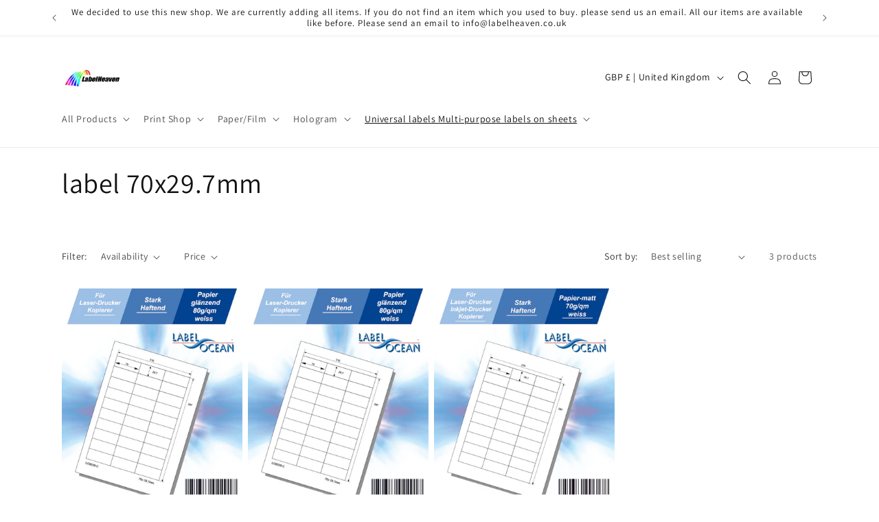

--- FILE ---
content_type: text/html; charset=utf-8
request_url: https://www.labelheaven.co.uk/collections/label-70x29-7mm
body_size: 37827
content:
<!doctype html>
<html class="no-js" lang="en">
  <head>
    <meta charset="utf-8">
    <meta http-equiv="X-UA-Compatible" content="IE=edge">
    <meta name="viewport" content="width=device-width,initial-scale=1">
    <meta name="theme-color" content="">
    <link rel="canonical" href="https://www.labelheaven.co.uk/collections/label-70x29-7mm"><link rel="preconnect" href="https://fonts.shopifycdn.com" crossorigin><title>
      label 70x29.7mm
 &ndash; LabelHeaven</title>

    

    

<meta property="og:site_name" content="LabelHeaven">
<meta property="og:url" content="https://www.labelheaven.co.uk/collections/label-70x29-7mm">
<meta property="og:title" content="label 70x29.7mm">
<meta property="og:type" content="website">
<meta property="og:description" content="LabelHeaven"><meta property="og:image" content="http://www.labelheaven.co.uk/cdn/shop/files/labelheavenlogo.gif?height=628&pad_color=ffffff&v=1701461737&width=1200">
  <meta property="og:image:secure_url" content="https://www.labelheaven.co.uk/cdn/shop/files/labelheavenlogo.gif?height=628&pad_color=ffffff&v=1701461737&width=1200">
  <meta property="og:image:width" content="1200">
  <meta property="og:image:height" content="628"><meta name="twitter:card" content="summary_large_image">
<meta name="twitter:title" content="label 70x29.7mm">
<meta name="twitter:description" content="LabelHeaven">


    <script src="//www.labelheaven.co.uk/cdn/shop/t/1/assets/constants.js?v=58251544750838685771693493089" defer="defer"></script>
    <script src="//www.labelheaven.co.uk/cdn/shop/t/1/assets/pubsub.js?v=158357773527763999511693493105" defer="defer"></script>
    <script src="//www.labelheaven.co.uk/cdn/shop/t/1/assets/global.js?v=54939145903281508041693493092" defer="defer"></script><script src="//www.labelheaven.co.uk/cdn/shop/t/1/assets/animations.js?v=88693664871331136111693493053" defer="defer"></script><script>window.performance && window.performance.mark && window.performance.mark('shopify.content_for_header.start');</script><meta id="shopify-digital-wallet" name="shopify-digital-wallet" content="/77926760792/digital_wallets/dialog">
<meta name="shopify-checkout-api-token" content="7ef0962be5fc164332ddc96d2c09a580">
<meta id="in-context-paypal-metadata" data-shop-id="77926760792" data-venmo-supported="false" data-environment="production" data-locale="en_US" data-paypal-v4="true" data-currency="GBP">
<link rel="alternate" type="application/atom+xml" title="Feed" href="/collections/label-70x29-7mm.atom" />
<link rel="alternate" type="application/json+oembed" href="https://www.labelheaven.co.uk/collections/label-70x29-7mm.oembed">
<script async="async" src="/checkouts/internal/preloads.js?locale=en-GB"></script>
<script id="shopify-features" type="application/json">{"accessToken":"7ef0962be5fc164332ddc96d2c09a580","betas":["rich-media-storefront-analytics"],"domain":"www.labelheaven.co.uk","predictiveSearch":true,"shopId":77926760792,"locale":"en"}</script>
<script>var Shopify = Shopify || {};
Shopify.shop = "d18c31.myshopify.com";
Shopify.locale = "en";
Shopify.currency = {"active":"GBP","rate":"1.0"};
Shopify.country = "GB";
Shopify.theme = {"name":"Dawn","id":156564750680,"schema_name":"Dawn","schema_version":"11.0.0","theme_store_id":887,"role":"main"};
Shopify.theme.handle = "null";
Shopify.theme.style = {"id":null,"handle":null};
Shopify.cdnHost = "www.labelheaven.co.uk/cdn";
Shopify.routes = Shopify.routes || {};
Shopify.routes.root = "/";</script>
<script type="module">!function(o){(o.Shopify=o.Shopify||{}).modules=!0}(window);</script>
<script>!function(o){function n(){var o=[];function n(){o.push(Array.prototype.slice.apply(arguments))}return n.q=o,n}var t=o.Shopify=o.Shopify||{};t.loadFeatures=n(),t.autoloadFeatures=n()}(window);</script>
<script id="shop-js-analytics" type="application/json">{"pageType":"collection"}</script>
<script defer="defer" async type="module" src="//www.labelheaven.co.uk/cdn/shopifycloud/shop-js/modules/v2/client.init-shop-cart-sync_BN7fPSNr.en.esm.js"></script>
<script defer="defer" async type="module" src="//www.labelheaven.co.uk/cdn/shopifycloud/shop-js/modules/v2/chunk.common_Cbph3Kss.esm.js"></script>
<script defer="defer" async type="module" src="//www.labelheaven.co.uk/cdn/shopifycloud/shop-js/modules/v2/chunk.modal_DKumMAJ1.esm.js"></script>
<script type="module">
  await import("//www.labelheaven.co.uk/cdn/shopifycloud/shop-js/modules/v2/client.init-shop-cart-sync_BN7fPSNr.en.esm.js");
await import("//www.labelheaven.co.uk/cdn/shopifycloud/shop-js/modules/v2/chunk.common_Cbph3Kss.esm.js");
await import("//www.labelheaven.co.uk/cdn/shopifycloud/shop-js/modules/v2/chunk.modal_DKumMAJ1.esm.js");

  window.Shopify.SignInWithShop?.initShopCartSync?.({"fedCMEnabled":true,"windoidEnabled":true});

</script>
<script id="__st">var __st={"a":77926760792,"offset":0,"reqid":"fa28b6dc-285e-4a3d-b8dc-aad2e47f1a73-1769906436","pageurl":"www.labelheaven.co.uk\/collections\/label-70x29-7mm","u":"dba38b8c0a5b","p":"collection","rtyp":"collection","rid":610114142552};</script>
<script>window.ShopifyPaypalV4VisibilityTracking = true;</script>
<script id="captcha-bootstrap">!function(){'use strict';const t='contact',e='account',n='new_comment',o=[[t,t],['blogs',n],['comments',n],[t,'customer']],c=[[e,'customer_login'],[e,'guest_login'],[e,'recover_customer_password'],[e,'create_customer']],r=t=>t.map((([t,e])=>`form[action*='/${t}']:not([data-nocaptcha='true']) input[name='form_type'][value='${e}']`)).join(','),a=t=>()=>t?[...document.querySelectorAll(t)].map((t=>t.form)):[];function s(){const t=[...o],e=r(t);return a(e)}const i='password',u='form_key',d=['recaptcha-v3-token','g-recaptcha-response','h-captcha-response',i],f=()=>{try{return window.sessionStorage}catch{return}},m='__shopify_v',_=t=>t.elements[u];function p(t,e,n=!1){try{const o=window.sessionStorage,c=JSON.parse(o.getItem(e)),{data:r}=function(t){const{data:e,action:n}=t;return t[m]||n?{data:e,action:n}:{data:t,action:n}}(c);for(const[e,n]of Object.entries(r))t.elements[e]&&(t.elements[e].value=n);n&&o.removeItem(e)}catch(o){console.error('form repopulation failed',{error:o})}}const l='form_type',E='cptcha';function T(t){t.dataset[E]=!0}const w=window,h=w.document,L='Shopify',v='ce_forms',y='captcha';let A=!1;((t,e)=>{const n=(g='f06e6c50-85a8-45c8-87d0-21a2b65856fe',I='https://cdn.shopify.com/shopifycloud/storefront-forms-hcaptcha/ce_storefront_forms_captcha_hcaptcha.v1.5.2.iife.js',D={infoText:'Protected by hCaptcha',privacyText:'Privacy',termsText:'Terms'},(t,e,n)=>{const o=w[L][v],c=o.bindForm;if(c)return c(t,g,e,D).then(n);var r;o.q.push([[t,g,e,D],n]),r=I,A||(h.body.append(Object.assign(h.createElement('script'),{id:'captcha-provider',async:!0,src:r})),A=!0)});var g,I,D;w[L]=w[L]||{},w[L][v]=w[L][v]||{},w[L][v].q=[],w[L][y]=w[L][y]||{},w[L][y].protect=function(t,e){n(t,void 0,e),T(t)},Object.freeze(w[L][y]),function(t,e,n,w,h,L){const[v,y,A,g]=function(t,e,n){const i=e?o:[],u=t?c:[],d=[...i,...u],f=r(d),m=r(i),_=r(d.filter((([t,e])=>n.includes(e))));return[a(f),a(m),a(_),s()]}(w,h,L),I=t=>{const e=t.target;return e instanceof HTMLFormElement?e:e&&e.form},D=t=>v().includes(t);t.addEventListener('submit',(t=>{const e=I(t);if(!e)return;const n=D(e)&&!e.dataset.hcaptchaBound&&!e.dataset.recaptchaBound,o=_(e),c=g().includes(e)&&(!o||!o.value);(n||c)&&t.preventDefault(),c&&!n&&(function(t){try{if(!f())return;!function(t){const e=f();if(!e)return;const n=_(t);if(!n)return;const o=n.value;o&&e.removeItem(o)}(t);const e=Array.from(Array(32),(()=>Math.random().toString(36)[2])).join('');!function(t,e){_(t)||t.append(Object.assign(document.createElement('input'),{type:'hidden',name:u})),t.elements[u].value=e}(t,e),function(t,e){const n=f();if(!n)return;const o=[...t.querySelectorAll(`input[type='${i}']`)].map((({name:t})=>t)),c=[...d,...o],r={};for(const[a,s]of new FormData(t).entries())c.includes(a)||(r[a]=s);n.setItem(e,JSON.stringify({[m]:1,action:t.action,data:r}))}(t,e)}catch(e){console.error('failed to persist form',e)}}(e),e.submit())}));const S=(t,e)=>{t&&!t.dataset[E]&&(n(t,e.some((e=>e===t))),T(t))};for(const o of['focusin','change'])t.addEventListener(o,(t=>{const e=I(t);D(e)&&S(e,y())}));const B=e.get('form_key'),M=e.get(l),P=B&&M;t.addEventListener('DOMContentLoaded',(()=>{const t=y();if(P)for(const e of t)e.elements[l].value===M&&p(e,B);[...new Set([...A(),...v().filter((t=>'true'===t.dataset.shopifyCaptcha))])].forEach((e=>S(e,t)))}))}(h,new URLSearchParams(w.location.search),n,t,e,['guest_login'])})(!0,!0)}();</script>
<script integrity="sha256-4kQ18oKyAcykRKYeNunJcIwy7WH5gtpwJnB7kiuLZ1E=" data-source-attribution="shopify.loadfeatures" defer="defer" src="//www.labelheaven.co.uk/cdn/shopifycloud/storefront/assets/storefront/load_feature-a0a9edcb.js" crossorigin="anonymous"></script>
<script data-source-attribution="shopify.dynamic_checkout.dynamic.init">var Shopify=Shopify||{};Shopify.PaymentButton=Shopify.PaymentButton||{isStorefrontPortableWallets:!0,init:function(){window.Shopify.PaymentButton.init=function(){};var t=document.createElement("script");t.src="https://www.labelheaven.co.uk/cdn/shopifycloud/portable-wallets/latest/portable-wallets.en.js",t.type="module",document.head.appendChild(t)}};
</script>
<script data-source-attribution="shopify.dynamic_checkout.buyer_consent">
  function portableWalletsHideBuyerConsent(e){var t=document.getElementById("shopify-buyer-consent"),n=document.getElementById("shopify-subscription-policy-button");t&&n&&(t.classList.add("hidden"),t.setAttribute("aria-hidden","true"),n.removeEventListener("click",e))}function portableWalletsShowBuyerConsent(e){var t=document.getElementById("shopify-buyer-consent"),n=document.getElementById("shopify-subscription-policy-button");t&&n&&(t.classList.remove("hidden"),t.removeAttribute("aria-hidden"),n.addEventListener("click",e))}window.Shopify?.PaymentButton&&(window.Shopify.PaymentButton.hideBuyerConsent=portableWalletsHideBuyerConsent,window.Shopify.PaymentButton.showBuyerConsent=portableWalletsShowBuyerConsent);
</script>
<script data-source-attribution="shopify.dynamic_checkout.cart.bootstrap">document.addEventListener("DOMContentLoaded",(function(){function t(){return document.querySelector("shopify-accelerated-checkout-cart, shopify-accelerated-checkout")}if(t())Shopify.PaymentButton.init();else{new MutationObserver((function(e,n){t()&&(Shopify.PaymentButton.init(),n.disconnect())})).observe(document.body,{childList:!0,subtree:!0})}}));
</script>
<link id="shopify-accelerated-checkout-styles" rel="stylesheet" media="screen" href="https://www.labelheaven.co.uk/cdn/shopifycloud/portable-wallets/latest/accelerated-checkout-backwards-compat.css" crossorigin="anonymous">
<style id="shopify-accelerated-checkout-cart">
        #shopify-buyer-consent {
  margin-top: 1em;
  display: inline-block;
  width: 100%;
}

#shopify-buyer-consent.hidden {
  display: none;
}

#shopify-subscription-policy-button {
  background: none;
  border: none;
  padding: 0;
  text-decoration: underline;
  font-size: inherit;
  cursor: pointer;
}

#shopify-subscription-policy-button::before {
  box-shadow: none;
}

      </style>
<script id="sections-script" data-sections="header" defer="defer" src="//www.labelheaven.co.uk/cdn/shop/t/1/compiled_assets/scripts.js?v=3154"></script>
<script>window.performance && window.performance.mark && window.performance.mark('shopify.content_for_header.end');</script>


    <style data-shopify>
      @font-face {
  font-family: Assistant;
  font-weight: 400;
  font-style: normal;
  font-display: swap;
  src: url("//www.labelheaven.co.uk/cdn/fonts/assistant/assistant_n4.9120912a469cad1cc292572851508ca49d12e768.woff2") format("woff2"),
       url("//www.labelheaven.co.uk/cdn/fonts/assistant/assistant_n4.6e9875ce64e0fefcd3f4446b7ec9036b3ddd2985.woff") format("woff");
}

      @font-face {
  font-family: Assistant;
  font-weight: 700;
  font-style: normal;
  font-display: swap;
  src: url("//www.labelheaven.co.uk/cdn/fonts/assistant/assistant_n7.bf44452348ec8b8efa3aa3068825305886b1c83c.woff2") format("woff2"),
       url("//www.labelheaven.co.uk/cdn/fonts/assistant/assistant_n7.0c887fee83f6b3bda822f1150b912c72da0f7b64.woff") format("woff");
}

      
      
      @font-face {
  font-family: Assistant;
  font-weight: 400;
  font-style: normal;
  font-display: swap;
  src: url("//www.labelheaven.co.uk/cdn/fonts/assistant/assistant_n4.9120912a469cad1cc292572851508ca49d12e768.woff2") format("woff2"),
       url("//www.labelheaven.co.uk/cdn/fonts/assistant/assistant_n4.6e9875ce64e0fefcd3f4446b7ec9036b3ddd2985.woff") format("woff");
}


      
        :root,
        .color-background-1 {
          --color-background: 255,255,255;
        
          --gradient-background: #ffffff;
        
        --color-foreground: 18,18,18;
        --color-shadow: 18,18,18;
        --color-button: 18,18,18;
        --color-button-text: 255,255,255;
        --color-secondary-button: 255,255,255;
        --color-secondary-button-text: 18,18,18;
        --color-link: 18,18,18;
        --color-badge-foreground: 18,18,18;
        --color-badge-background: 255,255,255;
        --color-badge-border: 18,18,18;
        --payment-terms-background-color: rgb(255 255 255);
      }
      
        
        .color-background-2 {
          --color-background: 243,243,243;
        
          --gradient-background: #f3f3f3;
        
        --color-foreground: 18,18,18;
        --color-shadow: 18,18,18;
        --color-button: 18,18,18;
        --color-button-text: 243,243,243;
        --color-secondary-button: 243,243,243;
        --color-secondary-button-text: 18,18,18;
        --color-link: 18,18,18;
        --color-badge-foreground: 18,18,18;
        --color-badge-background: 243,243,243;
        --color-badge-border: 18,18,18;
        --payment-terms-background-color: rgb(243 243 243);
      }
      
        
        .color-inverse {
          --color-background: 36,40,51;
        
          --gradient-background: #242833;
        
        --color-foreground: 255,255,255;
        --color-shadow: 18,18,18;
        --color-button: 255,255,255;
        --color-button-text: 0,0,0;
        --color-secondary-button: 36,40,51;
        --color-secondary-button-text: 255,255,255;
        --color-link: 255,255,255;
        --color-badge-foreground: 255,255,255;
        --color-badge-background: 36,40,51;
        --color-badge-border: 255,255,255;
        --payment-terms-background-color: rgb(36 40 51);
      }
      
        
        .color-accent-1 {
          --color-background: 18,18,18;
        
          --gradient-background: #121212;
        
        --color-foreground: 255,255,255;
        --color-shadow: 18,18,18;
        --color-button: 255,255,255;
        --color-button-text: 18,18,18;
        --color-secondary-button: 18,18,18;
        --color-secondary-button-text: 255,255,255;
        --color-link: 255,255,255;
        --color-badge-foreground: 255,255,255;
        --color-badge-background: 18,18,18;
        --color-badge-border: 255,255,255;
        --payment-terms-background-color: rgb(18 18 18);
      }
      
        
        .color-accent-2 {
          --color-background: 51,79,180;
        
          --gradient-background: #334fb4;
        
        --color-foreground: 255,255,255;
        --color-shadow: 18,18,18;
        --color-button: 255,255,255;
        --color-button-text: 51,79,180;
        --color-secondary-button: 51,79,180;
        --color-secondary-button-text: 255,255,255;
        --color-link: 255,255,255;
        --color-badge-foreground: 255,255,255;
        --color-badge-background: 51,79,180;
        --color-badge-border: 255,255,255;
        --payment-terms-background-color: rgb(51 79 180);
      }
      

      body, .color-background-1, .color-background-2, .color-inverse, .color-accent-1, .color-accent-2 {
        color: rgba(var(--color-foreground), 0.75);
        background-color: rgb(var(--color-background));
      }

      :root {
        --font-body-family: Assistant, sans-serif;
        --font-body-style: normal;
        --font-body-weight: 400;
        --font-body-weight-bold: 700;

        --font-heading-family: Assistant, sans-serif;
        --font-heading-style: normal;
        --font-heading-weight: 400;

        --font-body-scale: 1.0;
        --font-heading-scale: 1.0;

        --media-padding: px;
        --media-border-opacity: 0.05;
        --media-border-width: 1px;
        --media-radius: 0px;
        --media-shadow-opacity: 0.0;
        --media-shadow-horizontal-offset: 0px;
        --media-shadow-vertical-offset: 4px;
        --media-shadow-blur-radius: 5px;
        --media-shadow-visible: 0;

        --page-width: 120rem;
        --page-width-margin: 0rem;

        --product-card-image-padding: 0.0rem;
        --product-card-corner-radius: 0.0rem;
        --product-card-text-alignment: left;
        --product-card-border-width: 0.0rem;
        --product-card-border-opacity: 0.1;
        --product-card-shadow-opacity: 0.0;
        --product-card-shadow-visible: 0;
        --product-card-shadow-horizontal-offset: 0.0rem;
        --product-card-shadow-vertical-offset: 0.4rem;
        --product-card-shadow-blur-radius: 0.5rem;

        --collection-card-image-padding: 0.0rem;
        --collection-card-corner-radius: 0.0rem;
        --collection-card-text-alignment: left;
        --collection-card-border-width: 0.0rem;
        --collection-card-border-opacity: 0.1;
        --collection-card-shadow-opacity: 0.0;
        --collection-card-shadow-visible: 0;
        --collection-card-shadow-horizontal-offset: 0.0rem;
        --collection-card-shadow-vertical-offset: 0.4rem;
        --collection-card-shadow-blur-radius: 0.5rem;

        --blog-card-image-padding: 0.0rem;
        --blog-card-corner-radius: 0.0rem;
        --blog-card-text-alignment: left;
        --blog-card-border-width: 0.0rem;
        --blog-card-border-opacity: 0.1;
        --blog-card-shadow-opacity: 0.0;
        --blog-card-shadow-visible: 0;
        --blog-card-shadow-horizontal-offset: 0.0rem;
        --blog-card-shadow-vertical-offset: 0.4rem;
        --blog-card-shadow-blur-radius: 0.5rem;

        --badge-corner-radius: 4.0rem;

        --popup-border-width: 1px;
        --popup-border-opacity: 0.1;
        --popup-corner-radius: 0px;
        --popup-shadow-opacity: 0.05;
        --popup-shadow-horizontal-offset: 0px;
        --popup-shadow-vertical-offset: 4px;
        --popup-shadow-blur-radius: 5px;

        --drawer-border-width: 1px;
        --drawer-border-opacity: 0.1;
        --drawer-shadow-opacity: 0.0;
        --drawer-shadow-horizontal-offset: 0px;
        --drawer-shadow-vertical-offset: 4px;
        --drawer-shadow-blur-radius: 5px;

        --spacing-sections-desktop: 0px;
        --spacing-sections-mobile: 0px;

        --grid-desktop-vertical-spacing: 8px;
        --grid-desktop-horizontal-spacing: 8px;
        --grid-mobile-vertical-spacing: 4px;
        --grid-mobile-horizontal-spacing: 4px;

        --text-boxes-border-opacity: 0.1;
        --text-boxes-border-width: 0px;
        --text-boxes-radius: 0px;
        --text-boxes-shadow-opacity: 0.0;
        --text-boxes-shadow-visible: 0;
        --text-boxes-shadow-horizontal-offset: 0px;
        --text-boxes-shadow-vertical-offset: 4px;
        --text-boxes-shadow-blur-radius: 5px;

        --buttons-radius: 0px;
        --buttons-radius-outset: 0px;
        --buttons-border-width: 1px;
        --buttons-border-opacity: 1.0;
        --buttons-shadow-opacity: 0.0;
        --buttons-shadow-visible: 0;
        --buttons-shadow-horizontal-offset: 0px;
        --buttons-shadow-vertical-offset: 4px;
        --buttons-shadow-blur-radius: 5px;
        --buttons-border-offset: 0px;

        --inputs-radius: 0px;
        --inputs-border-width: 1px;
        --inputs-border-opacity: 0.55;
        --inputs-shadow-opacity: 0.0;
        --inputs-shadow-horizontal-offset: 0px;
        --inputs-margin-offset: 0px;
        --inputs-shadow-vertical-offset: 4px;
        --inputs-shadow-blur-radius: 5px;
        --inputs-radius-outset: 0px;

        --variant-pills-radius: 40px;
        --variant-pills-border-width: 1px;
        --variant-pills-border-opacity: 0.55;
        --variant-pills-shadow-opacity: 0.0;
        --variant-pills-shadow-horizontal-offset: 0px;
        --variant-pills-shadow-vertical-offset: 4px;
        --variant-pills-shadow-blur-radius: 5px;
      }

      *,
      *::before,
      *::after {
        box-sizing: inherit;
      }

      html {
        box-sizing: border-box;
        font-size: calc(var(--font-body-scale) * 62.5%);
        height: 100%;
      }

      body {
        display: grid;
        grid-template-rows: auto auto 1fr auto;
        grid-template-columns: 100%;
        min-height: 100%;
        margin: 0;
        font-size: 1.5rem;
        letter-spacing: 0.06rem;
        line-height: calc(1 + 0.8 / var(--font-body-scale));
        font-family: var(--font-body-family);
        font-style: var(--font-body-style);
        font-weight: var(--font-body-weight);
      }

      @media screen and (min-width: 750px) {
        body {
          font-size: 1.6rem;
        }
      }
    </style>

    <link href="//www.labelheaven.co.uk/cdn/shop/t/1/assets/base.css?v=165191016556652226921693493054" rel="stylesheet" type="text/css" media="all" />
<link rel="preload" as="font" href="//www.labelheaven.co.uk/cdn/fonts/assistant/assistant_n4.9120912a469cad1cc292572851508ca49d12e768.woff2" type="font/woff2" crossorigin><link rel="preload" as="font" href="//www.labelheaven.co.uk/cdn/fonts/assistant/assistant_n4.9120912a469cad1cc292572851508ca49d12e768.woff2" type="font/woff2" crossorigin><link href="//www.labelheaven.co.uk/cdn/shop/t/1/assets/component-localization-form.css?v=143319823105703127341693493073" rel="stylesheet" type="text/css" media="all" />
      <script src="//www.labelheaven.co.uk/cdn/shop/t/1/assets/localization-form.js?v=161644695336821385561693493093" defer="defer"></script><link
        rel="stylesheet"
        href="//www.labelheaven.co.uk/cdn/shop/t/1/assets/component-predictive-search.css?v=118923337488134913561693493080"
        media="print"
        onload="this.media='all'"
      ><script>
      document.documentElement.className = document.documentElement.className.replace('no-js', 'js');
      if (Shopify.designMode) {
        document.documentElement.classList.add('shopify-design-mode');
      }
    </script>
  <link href="https://monorail-edge.shopifysvc.com" rel="dns-prefetch">
<script>(function(){if ("sendBeacon" in navigator && "performance" in window) {try {var session_token_from_headers = performance.getEntriesByType('navigation')[0].serverTiming.find(x => x.name == '_s').description;} catch {var session_token_from_headers = undefined;}var session_cookie_matches = document.cookie.match(/_shopify_s=([^;]*)/);var session_token_from_cookie = session_cookie_matches && session_cookie_matches.length === 2 ? session_cookie_matches[1] : "";var session_token = session_token_from_headers || session_token_from_cookie || "";function handle_abandonment_event(e) {var entries = performance.getEntries().filter(function(entry) {return /monorail-edge.shopifysvc.com/.test(entry.name);});if (!window.abandonment_tracked && entries.length === 0) {window.abandonment_tracked = true;var currentMs = Date.now();var navigation_start = performance.timing.navigationStart;var payload = {shop_id: 77926760792,url: window.location.href,navigation_start,duration: currentMs - navigation_start,session_token,page_type: "collection"};window.navigator.sendBeacon("https://monorail-edge.shopifysvc.com/v1/produce", JSON.stringify({schema_id: "online_store_buyer_site_abandonment/1.1",payload: payload,metadata: {event_created_at_ms: currentMs,event_sent_at_ms: currentMs}}));}}window.addEventListener('pagehide', handle_abandonment_event);}}());</script>
<script id="web-pixels-manager-setup">(function e(e,d,r,n,o){if(void 0===o&&(o={}),!Boolean(null===(a=null===(i=window.Shopify)||void 0===i?void 0:i.analytics)||void 0===a?void 0:a.replayQueue)){var i,a;window.Shopify=window.Shopify||{};var t=window.Shopify;t.analytics=t.analytics||{};var s=t.analytics;s.replayQueue=[],s.publish=function(e,d,r){return s.replayQueue.push([e,d,r]),!0};try{self.performance.mark("wpm:start")}catch(e){}var l=function(){var e={modern:/Edge?\/(1{2}[4-9]|1[2-9]\d|[2-9]\d{2}|\d{4,})\.\d+(\.\d+|)|Firefox\/(1{2}[4-9]|1[2-9]\d|[2-9]\d{2}|\d{4,})\.\d+(\.\d+|)|Chrom(ium|e)\/(9{2}|\d{3,})\.\d+(\.\d+|)|(Maci|X1{2}).+ Version\/(15\.\d+|(1[6-9]|[2-9]\d|\d{3,})\.\d+)([,.]\d+|)( \(\w+\)|)( Mobile\/\w+|) Safari\/|Chrome.+OPR\/(9{2}|\d{3,})\.\d+\.\d+|(CPU[ +]OS|iPhone[ +]OS|CPU[ +]iPhone|CPU IPhone OS|CPU iPad OS)[ +]+(15[._]\d+|(1[6-9]|[2-9]\d|\d{3,})[._]\d+)([._]\d+|)|Android:?[ /-](13[3-9]|1[4-9]\d|[2-9]\d{2}|\d{4,})(\.\d+|)(\.\d+|)|Android.+Firefox\/(13[5-9]|1[4-9]\d|[2-9]\d{2}|\d{4,})\.\d+(\.\d+|)|Android.+Chrom(ium|e)\/(13[3-9]|1[4-9]\d|[2-9]\d{2}|\d{4,})\.\d+(\.\d+|)|SamsungBrowser\/([2-9]\d|\d{3,})\.\d+/,legacy:/Edge?\/(1[6-9]|[2-9]\d|\d{3,})\.\d+(\.\d+|)|Firefox\/(5[4-9]|[6-9]\d|\d{3,})\.\d+(\.\d+|)|Chrom(ium|e)\/(5[1-9]|[6-9]\d|\d{3,})\.\d+(\.\d+|)([\d.]+$|.*Safari\/(?![\d.]+ Edge\/[\d.]+$))|(Maci|X1{2}).+ Version\/(10\.\d+|(1[1-9]|[2-9]\d|\d{3,})\.\d+)([,.]\d+|)( \(\w+\)|)( Mobile\/\w+|) Safari\/|Chrome.+OPR\/(3[89]|[4-9]\d|\d{3,})\.\d+\.\d+|(CPU[ +]OS|iPhone[ +]OS|CPU[ +]iPhone|CPU IPhone OS|CPU iPad OS)[ +]+(10[._]\d+|(1[1-9]|[2-9]\d|\d{3,})[._]\d+)([._]\d+|)|Android:?[ /-](13[3-9]|1[4-9]\d|[2-9]\d{2}|\d{4,})(\.\d+|)(\.\d+|)|Mobile Safari.+OPR\/([89]\d|\d{3,})\.\d+\.\d+|Android.+Firefox\/(13[5-9]|1[4-9]\d|[2-9]\d{2}|\d{4,})\.\d+(\.\d+|)|Android.+Chrom(ium|e)\/(13[3-9]|1[4-9]\d|[2-9]\d{2}|\d{4,})\.\d+(\.\d+|)|Android.+(UC? ?Browser|UCWEB|U3)[ /]?(15\.([5-9]|\d{2,})|(1[6-9]|[2-9]\d|\d{3,})\.\d+)\.\d+|SamsungBrowser\/(5\.\d+|([6-9]|\d{2,})\.\d+)|Android.+MQ{2}Browser\/(14(\.(9|\d{2,})|)|(1[5-9]|[2-9]\d|\d{3,})(\.\d+|))(\.\d+|)|K[Aa][Ii]OS\/(3\.\d+|([4-9]|\d{2,})\.\d+)(\.\d+|)/},d=e.modern,r=e.legacy,n=navigator.userAgent;return n.match(d)?"modern":n.match(r)?"legacy":"unknown"}(),u="modern"===l?"modern":"legacy",c=(null!=n?n:{modern:"",legacy:""})[u],f=function(e){return[e.baseUrl,"/wpm","/b",e.hashVersion,"modern"===e.buildTarget?"m":"l",".js"].join("")}({baseUrl:d,hashVersion:r,buildTarget:u}),m=function(e){var d=e.version,r=e.bundleTarget,n=e.surface,o=e.pageUrl,i=e.monorailEndpoint;return{emit:function(e){var a=e.status,t=e.errorMsg,s=(new Date).getTime(),l=JSON.stringify({metadata:{event_sent_at_ms:s},events:[{schema_id:"web_pixels_manager_load/3.1",payload:{version:d,bundle_target:r,page_url:o,status:a,surface:n,error_msg:t},metadata:{event_created_at_ms:s}}]});if(!i)return console&&console.warn&&console.warn("[Web Pixels Manager] No Monorail endpoint provided, skipping logging."),!1;try{return self.navigator.sendBeacon.bind(self.navigator)(i,l)}catch(e){}var u=new XMLHttpRequest;try{return u.open("POST",i,!0),u.setRequestHeader("Content-Type","text/plain"),u.send(l),!0}catch(e){return console&&console.warn&&console.warn("[Web Pixels Manager] Got an unhandled error while logging to Monorail."),!1}}}}({version:r,bundleTarget:l,surface:e.surface,pageUrl:self.location.href,monorailEndpoint:e.monorailEndpoint});try{o.browserTarget=l,function(e){var d=e.src,r=e.async,n=void 0===r||r,o=e.onload,i=e.onerror,a=e.sri,t=e.scriptDataAttributes,s=void 0===t?{}:t,l=document.createElement("script"),u=document.querySelector("head"),c=document.querySelector("body");if(l.async=n,l.src=d,a&&(l.integrity=a,l.crossOrigin="anonymous"),s)for(var f in s)if(Object.prototype.hasOwnProperty.call(s,f))try{l.dataset[f]=s[f]}catch(e){}if(o&&l.addEventListener("load",o),i&&l.addEventListener("error",i),u)u.appendChild(l);else{if(!c)throw new Error("Did not find a head or body element to append the script");c.appendChild(l)}}({src:f,async:!0,onload:function(){if(!function(){var e,d;return Boolean(null===(d=null===(e=window.Shopify)||void 0===e?void 0:e.analytics)||void 0===d?void 0:d.initialized)}()){var d=window.webPixelsManager.init(e)||void 0;if(d){var r=window.Shopify.analytics;r.replayQueue.forEach((function(e){var r=e[0],n=e[1],o=e[2];d.publishCustomEvent(r,n,o)})),r.replayQueue=[],r.publish=d.publishCustomEvent,r.visitor=d.visitor,r.initialized=!0}}},onerror:function(){return m.emit({status:"failed",errorMsg:"".concat(f," has failed to load")})},sri:function(e){var d=/^sha384-[A-Za-z0-9+/=]+$/;return"string"==typeof e&&d.test(e)}(c)?c:"",scriptDataAttributes:o}),m.emit({status:"loading"})}catch(e){m.emit({status:"failed",errorMsg:(null==e?void 0:e.message)||"Unknown error"})}}})({shopId: 77926760792,storefrontBaseUrl: "https://www.labelheaven.co.uk",extensionsBaseUrl: "https://extensions.shopifycdn.com/cdn/shopifycloud/web-pixels-manager",monorailEndpoint: "https://monorail-edge.shopifysvc.com/unstable/produce_batch",surface: "storefront-renderer",enabledBetaFlags: ["2dca8a86"],webPixelsConfigList: [{"id":"shopify-app-pixel","configuration":"{}","eventPayloadVersion":"v1","runtimeContext":"STRICT","scriptVersion":"0450","apiClientId":"shopify-pixel","type":"APP","privacyPurposes":["ANALYTICS","MARKETING"]},{"id":"shopify-custom-pixel","eventPayloadVersion":"v1","runtimeContext":"LAX","scriptVersion":"0450","apiClientId":"shopify-pixel","type":"CUSTOM","privacyPurposes":["ANALYTICS","MARKETING"]}],isMerchantRequest: false,initData: {"shop":{"name":"LabelHeaven","paymentSettings":{"currencyCode":"GBP"},"myshopifyDomain":"d18c31.myshopify.com","countryCode":"GB","storefrontUrl":"https:\/\/www.labelheaven.co.uk"},"customer":null,"cart":null,"checkout":null,"productVariants":[],"purchasingCompany":null},},"https://www.labelheaven.co.uk/cdn","1d2a099fw23dfb22ep557258f5m7a2edbae",{"modern":"","legacy":""},{"shopId":"77926760792","storefrontBaseUrl":"https:\/\/www.labelheaven.co.uk","extensionBaseUrl":"https:\/\/extensions.shopifycdn.com\/cdn\/shopifycloud\/web-pixels-manager","surface":"storefront-renderer","enabledBetaFlags":"[\"2dca8a86\"]","isMerchantRequest":"false","hashVersion":"1d2a099fw23dfb22ep557258f5m7a2edbae","publish":"custom","events":"[[\"page_viewed\",{}],[\"collection_viewed\",{\"collection\":{\"id\":\"610114142552\",\"title\":\"label 70x29.7mm\",\"productVariants\":[{\"price\":{\"amount\":14.71,\"currencyCode\":\"GBP\"},\"product\":{\"title\":\"3000 universal labels 70x29.7mm, on 100 DIN A4 sheets, glossy, self-adhesive LO-0030-C-80\",\"vendor\":\"LabelHeaven\",\"id\":\"8792489230680\",\"untranslatedTitle\":\"3000 universal labels 70x29.7mm, on 100 DIN A4 sheets, glossy, self-adhesive LO-0030-C-80\",\"url\":\"\/products\/3000-universal-labels-70x29-7mm-on-100-din-a4-sheets-glossy-self-adhesive-lo-0030-c-80\",\"type\":\"A4 labels\"},\"id\":\"47248302571864\",\"image\":{\"src\":\"\/\/www.labelheaven.co.uk\/cdn\/shop\/files\/LO-0030-C-80-100_e3bcdae2-f99b-448f-918d-5d42a0da7189.jpg?v=1695400516\"},\"sku\":null,\"title\":\"100\",\"untranslatedTitle\":\"100\"},{\"price\":{\"amount\":13.71,\"currencyCode\":\"GBP\"},\"product\":{\"title\":\"3000 universal labels 70x29.7mm, on 100 DIN A4 sheets, glossy, self-adhesive LO-0030-C-80\",\"vendor\":\"LabelHeaven\",\"id\":\"8792490377560\",\"untranslatedTitle\":\"3000 universal labels 70x29.7mm, on 100 DIN A4 sheets, glossy, self-adhesive LO-0030-C-80\",\"url\":\"\/products\/3000-universal-labels-70x29-7mm-on-100-din-a4-sheets-glossy-self-adhesive-lo-0030-c-81\",\"type\":\"A4 labels\"},\"id\":\"47248305193304\",\"image\":{\"src\":\"\/\/www.labelheaven.co.uk\/cdn\/shop\/files\/LO-0030-C-80-100.jpg?v=1737988085\"},\"sku\":null,\"title\":\"100\",\"untranslatedTitle\":\"100\"},{\"price\":{\"amount\":6.39,\"currencyCode\":\"GBP\"},\"product\":{\"title\":\"100 DIN A4 sheets 70x29.7mm 70g ES0030C-70-0\",\"vendor\":\"LabelHeaven\",\"id\":\"8785731289432\",\"untranslatedTitle\":\"100 DIN A4 sheets 70x29.7mm 70g ES0030C-70-0\",\"url\":\"\/products\/100-din-a4-sheets-70x29-7mm-70g-es0030c-70-0\",\"type\":\"A4 labels\"},\"id\":\"47227067695448\",\"image\":{\"src\":\"\/\/www.labelheaven.co.uk\/cdn\/shop\/files\/LO-0030-C-70-100.jpg?v=1737823827\"},\"sku\":null,\"title\":\"100\",\"untranslatedTitle\":\"100\"}]}}]]"});</script><script>
  window.ShopifyAnalytics = window.ShopifyAnalytics || {};
  window.ShopifyAnalytics.meta = window.ShopifyAnalytics.meta || {};
  window.ShopifyAnalytics.meta.currency = 'GBP';
  var meta = {"products":[{"id":8792489230680,"gid":"gid:\/\/shopify\/Product\/8792489230680","vendor":"LabelHeaven","type":"A4 labels","handle":"3000-universal-labels-70x29-7mm-on-100-din-a4-sheets-glossy-self-adhesive-lo-0030-c-80","variants":[{"id":47248302571864,"price":1471,"name":"3000 universal labels 70x29.7mm, on 100 DIN A4 sheets, glossy, self-adhesive LO-0030-C-80 - 100","public_title":"100","sku":null},{"id":47248302604632,"price":6975,"name":"3000 universal labels 70x29.7mm, on 100 DIN A4 sheets, glossy, self-adhesive LO-0030-C-80 - 500","public_title":"500","sku":null},{"id":47248302637400,"price":12950,"name":"3000 universal labels 70x29.7mm, on 100 DIN A4 sheets, glossy, self-adhesive LO-0030-C-80 - 1000","public_title":"1000","sku":null},{"id":47248302670168,"price":59550,"name":"3000 universal labels 70x29.7mm, on 100 DIN A4 sheets, glossy, self-adhesive LO-0030-C-80 - 5000","public_title":"5000","sku":null},{"id":47248302702936,"price":119100,"name":"3000 universal labels 70x29.7mm, on 100 DIN A4 sheets, glossy, self-adhesive LO-0030-C-80 - 10000","public_title":"10000","sku":null},{"id":47248302768472,"price":595500,"name":"3000 universal labels 70x29.7mm, on 100 DIN A4 sheets, glossy, self-adhesive LO-0030-C-80 - 50000","public_title":"50000","sku":null}],"remote":false},{"id":8792490377560,"gid":"gid:\/\/shopify\/Product\/8792490377560","vendor":"LabelHeaven","type":"A4 labels","handle":"3000-universal-labels-70x29-7mm-on-100-din-a4-sheets-glossy-self-adhesive-lo-0030-c-81","variants":[{"id":47248305193304,"price":1371,"name":"3000 universal labels 70x29.7mm, on 100 DIN A4 sheets, glossy, self-adhesive LO-0030-C-80 - 100","public_title":"100","sku":null},{"id":47248305226072,"price":6475,"name":"3000 universal labels 70x29.7mm, on 100 DIN A4 sheets, glossy, self-adhesive LO-0030-C-80 - 500","public_title":"500","sku":null},{"id":47248305258840,"price":11950,"name":"3000 universal labels 70x29.7mm, on 100 DIN A4 sheets, glossy, self-adhesive LO-0030-C-80 - 1000","public_title":"1000","sku":null},{"id":47248305291608,"price":54550,"name":"3000 universal labels 70x29.7mm, on 100 DIN A4 sheets, glossy, self-adhesive LO-0030-C-80 - 5000","public_title":"5000","sku":null},{"id":47248305324376,"price":109100,"name":"3000 universal labels 70x29.7mm, on 100 DIN A4 sheets, glossy, self-adhesive LO-0030-C-80 - 10000","public_title":"10000","sku":null},{"id":47248305357144,"price":545500,"name":"3000 universal labels 70x29.7mm, on 100 DIN A4 sheets, glossy, self-adhesive LO-0030-C-80 - 50000","public_title":"50000","sku":null}],"remote":false},{"id":8785731289432,"gid":"gid:\/\/shopify\/Product\/8785731289432","vendor":"LabelHeaven","type":"A4 labels","handle":"100-din-a4-sheets-70x29-7mm-70g-es0030c-70-0","variants":[{"id":47227067695448,"price":639,"name":"100 DIN A4 sheets 70x29.7mm 70g ES0030C-70-0 - 100","public_title":"100","sku":null},{"id":47227067728216,"price":2640,"name":"100 DIN A4 sheets 70x29.7mm 70g ES0030C-70-0 - 500","public_title":"500","sku":null},{"id":47227067760984,"price":5080,"name":"100 DIN A4 sheets 70x29.7mm 70g ES0030C-70-0 - 1000","public_title":"1000","sku":null},{"id":47227067793752,"price":24850,"name":"100 DIN A4 sheets 70x29.7mm 70g ES0030C-70-0 - 5000","public_title":"5000","sku":null},{"id":47227067826520,"price":49700,"name":"100 DIN A4 sheets 70x29.7mm 70g ES0030C-70-0 - 10000","public_title":"10000","sku":null},{"id":47227067859288,"price":248500,"name":"100 DIN A4 sheets 70x29.7mm 70g ES0030C-70-0 - 50000","public_title":"50000","sku":null}],"remote":false}],"page":{"pageType":"collection","resourceType":"collection","resourceId":610114142552,"requestId":"fa28b6dc-285e-4a3d-b8dc-aad2e47f1a73-1769906436"}};
  for (var attr in meta) {
    window.ShopifyAnalytics.meta[attr] = meta[attr];
  }
</script>
<script class="analytics">
  (function () {
    var customDocumentWrite = function(content) {
      var jquery = null;

      if (window.jQuery) {
        jquery = window.jQuery;
      } else if (window.Checkout && window.Checkout.$) {
        jquery = window.Checkout.$;
      }

      if (jquery) {
        jquery('body').append(content);
      }
    };

    var hasLoggedConversion = function(token) {
      if (token) {
        return document.cookie.indexOf('loggedConversion=' + token) !== -1;
      }
      return false;
    }

    var setCookieIfConversion = function(token) {
      if (token) {
        var twoMonthsFromNow = new Date(Date.now());
        twoMonthsFromNow.setMonth(twoMonthsFromNow.getMonth() + 2);

        document.cookie = 'loggedConversion=' + token + '; expires=' + twoMonthsFromNow;
      }
    }

    var trekkie = window.ShopifyAnalytics.lib = window.trekkie = window.trekkie || [];
    if (trekkie.integrations) {
      return;
    }
    trekkie.methods = [
      'identify',
      'page',
      'ready',
      'track',
      'trackForm',
      'trackLink'
    ];
    trekkie.factory = function(method) {
      return function() {
        var args = Array.prototype.slice.call(arguments);
        args.unshift(method);
        trekkie.push(args);
        return trekkie;
      };
    };
    for (var i = 0; i < trekkie.methods.length; i++) {
      var key = trekkie.methods[i];
      trekkie[key] = trekkie.factory(key);
    }
    trekkie.load = function(config) {
      trekkie.config = config || {};
      trekkie.config.initialDocumentCookie = document.cookie;
      var first = document.getElementsByTagName('script')[0];
      var script = document.createElement('script');
      script.type = 'text/javascript';
      script.onerror = function(e) {
        var scriptFallback = document.createElement('script');
        scriptFallback.type = 'text/javascript';
        scriptFallback.onerror = function(error) {
                var Monorail = {
      produce: function produce(monorailDomain, schemaId, payload) {
        var currentMs = new Date().getTime();
        var event = {
          schema_id: schemaId,
          payload: payload,
          metadata: {
            event_created_at_ms: currentMs,
            event_sent_at_ms: currentMs
          }
        };
        return Monorail.sendRequest("https://" + monorailDomain + "/v1/produce", JSON.stringify(event));
      },
      sendRequest: function sendRequest(endpointUrl, payload) {
        // Try the sendBeacon API
        if (window && window.navigator && typeof window.navigator.sendBeacon === 'function' && typeof window.Blob === 'function' && !Monorail.isIos12()) {
          var blobData = new window.Blob([payload], {
            type: 'text/plain'
          });

          if (window.navigator.sendBeacon(endpointUrl, blobData)) {
            return true;
          } // sendBeacon was not successful

        } // XHR beacon

        var xhr = new XMLHttpRequest();

        try {
          xhr.open('POST', endpointUrl);
          xhr.setRequestHeader('Content-Type', 'text/plain');
          xhr.send(payload);
        } catch (e) {
          console.log(e);
        }

        return false;
      },
      isIos12: function isIos12() {
        return window.navigator.userAgent.lastIndexOf('iPhone; CPU iPhone OS 12_') !== -1 || window.navigator.userAgent.lastIndexOf('iPad; CPU OS 12_') !== -1;
      }
    };
    Monorail.produce('monorail-edge.shopifysvc.com',
      'trekkie_storefront_load_errors/1.1',
      {shop_id: 77926760792,
      theme_id: 156564750680,
      app_name: "storefront",
      context_url: window.location.href,
      source_url: "//www.labelheaven.co.uk/cdn/s/trekkie.storefront.c59ea00e0474b293ae6629561379568a2d7c4bba.min.js"});

        };
        scriptFallback.async = true;
        scriptFallback.src = '//www.labelheaven.co.uk/cdn/s/trekkie.storefront.c59ea00e0474b293ae6629561379568a2d7c4bba.min.js';
        first.parentNode.insertBefore(scriptFallback, first);
      };
      script.async = true;
      script.src = '//www.labelheaven.co.uk/cdn/s/trekkie.storefront.c59ea00e0474b293ae6629561379568a2d7c4bba.min.js';
      first.parentNode.insertBefore(script, first);
    };
    trekkie.load(
      {"Trekkie":{"appName":"storefront","development":false,"defaultAttributes":{"shopId":77926760792,"isMerchantRequest":null,"themeId":156564750680,"themeCityHash":"2654480185464629833","contentLanguage":"en","currency":"GBP","eventMetadataId":"319e6ce8-1cc9-4ac6-a7be-c99e129aaf75"},"isServerSideCookieWritingEnabled":true,"monorailRegion":"shop_domain","enabledBetaFlags":["65f19447","b5387b81"]},"Session Attribution":{},"S2S":{"facebookCapiEnabled":false,"source":"trekkie-storefront-renderer","apiClientId":580111}}
    );

    var loaded = false;
    trekkie.ready(function() {
      if (loaded) return;
      loaded = true;

      window.ShopifyAnalytics.lib = window.trekkie;

      var originalDocumentWrite = document.write;
      document.write = customDocumentWrite;
      try { window.ShopifyAnalytics.merchantGoogleAnalytics.call(this); } catch(error) {};
      document.write = originalDocumentWrite;

      window.ShopifyAnalytics.lib.page(null,{"pageType":"collection","resourceType":"collection","resourceId":610114142552,"requestId":"fa28b6dc-285e-4a3d-b8dc-aad2e47f1a73-1769906436","shopifyEmitted":true});

      var match = window.location.pathname.match(/checkouts\/(.+)\/(thank_you|post_purchase)/)
      var token = match? match[1]: undefined;
      if (!hasLoggedConversion(token)) {
        setCookieIfConversion(token);
        window.ShopifyAnalytics.lib.track("Viewed Product Category",{"currency":"GBP","category":"Collection: label-70x29-7mm","collectionName":"label-70x29-7mm","collectionId":610114142552,"nonInteraction":true},undefined,undefined,{"shopifyEmitted":true});
      }
    });


        var eventsListenerScript = document.createElement('script');
        eventsListenerScript.async = true;
        eventsListenerScript.src = "//www.labelheaven.co.uk/cdn/shopifycloud/storefront/assets/shop_events_listener-3da45d37.js";
        document.getElementsByTagName('head')[0].appendChild(eventsListenerScript);

})();</script>
<script
  defer
  src="https://www.labelheaven.co.uk/cdn/shopifycloud/perf-kit/shopify-perf-kit-3.1.0.min.js"
  data-application="storefront-renderer"
  data-shop-id="77926760792"
  data-render-region="gcp-us-east1"
  data-page-type="collection"
  data-theme-instance-id="156564750680"
  data-theme-name="Dawn"
  data-theme-version="11.0.0"
  data-monorail-region="shop_domain"
  data-resource-timing-sampling-rate="10"
  data-shs="true"
  data-shs-beacon="true"
  data-shs-export-with-fetch="true"
  data-shs-logs-sample-rate="1"
  data-shs-beacon-endpoint="https://www.labelheaven.co.uk/api/collect"
></script>
</head>

  <body class="gradient">
    <a class="skip-to-content-link button visually-hidden" href="#MainContent">
      Skip to content
    </a><!-- BEGIN sections: header-group -->
<div id="shopify-section-sections--20353084064088__announcement-bar" class="shopify-section shopify-section-group-header-group announcement-bar-section"><link href="//www.labelheaven.co.uk/cdn/shop/t/1/assets/component-slideshow.css?v=107725913939919748051693493085" rel="stylesheet" type="text/css" media="all" />
<link href="//www.labelheaven.co.uk/cdn/shop/t/1/assets/component-slider.css?v=114212096148022386971693493085" rel="stylesheet" type="text/css" media="all" />


<div
  class="utility-bar color-background-1 gradient utility-bar--bottom-border"
  
>
  <div class="page-width utility-bar__grid"><slideshow-component
        class="announcement-bar"
        role="region"
        aria-roledescription="Carousel"
        aria-label="Announcement bar"
      >
        <div class="announcement-bar-slider slider-buttons">
          <button
            type="button"
            class="slider-button slider-button--prev"
            name="previous"
            aria-label="Previous announcement"
            aria-controls="Slider-sections--20353084064088__announcement-bar"
          >
            <svg aria-hidden="true" focusable="false" class="icon icon-caret" viewBox="0 0 10 6">
  <path fill-rule="evenodd" clip-rule="evenodd" d="M9.354.646a.5.5 0 00-.708 0L5 4.293 1.354.646a.5.5 0 00-.708.708l4 4a.5.5 0 00.708 0l4-4a.5.5 0 000-.708z" fill="currentColor">
</svg>

          </button>
          <div
            class="grid grid--1-col slider slider--everywhere"
            id="Slider-sections--20353084064088__announcement-bar"
            aria-live="polite"
            aria-atomic="true"
            data-autoplay="false"
            data-speed="5"
          ><div
                class="slideshow__slide slider__slide grid__item grid--1-col"
                id="Slide-sections--20353084064088__announcement-bar-1"
                
                role="group"
                aria-roledescription="Announcement"
                aria-label="1 of 2"
                tabindex="-1"
              >
                <div
                  class="announcement-bar__announcement"
                  role="region"
                  aria-label="Announcement"
                  
                ><p class="announcement-bar__message h5">
                      <span>We decided to use this new shop. We are currently adding all items. If you do not find an item which you used to buy. please send us an email. All our items are available like before.  Please send an email to info@labelheaven.co.uk</span></p></div>
              </div><div
                class="slideshow__slide slider__slide grid__item grid--1-col"
                id="Slide-sections--20353084064088__announcement-bar-2"
                
                role="group"
                aria-roledescription="Announcement"
                aria-label="2 of 2"
                tabindex="-1"
              >
                <div
                  class="announcement-bar__announcement"
                  role="region"
                  aria-label="Announcement"
                  
                ><p class="announcement-bar__message h5">
                      <span>Welcome to our store</span></p></div>
              </div></div>
          <button
            type="button"
            class="slider-button slider-button--next"
            name="next"
            aria-label="Next announcement"
            aria-controls="Slider-sections--20353084064088__announcement-bar"
          >
            <svg aria-hidden="true" focusable="false" class="icon icon-caret" viewBox="0 0 10 6">
  <path fill-rule="evenodd" clip-rule="evenodd" d="M9.354.646a.5.5 0 00-.708 0L5 4.293 1.354.646a.5.5 0 00-.708.708l4 4a.5.5 0 00.708 0l4-4a.5.5 0 000-.708z" fill="currentColor">
</svg>

          </button>
        </div>
      </slideshow-component><div class="localization-wrapper">
</div>
  </div>
</div>


</div><div id="shopify-section-sections--20353084064088__header" class="shopify-section shopify-section-group-header-group section-header"><link rel="stylesheet" href="//www.labelheaven.co.uk/cdn/shop/t/1/assets/component-list-menu.css?v=151968516119678728991693493070" media="print" onload="this.media='all'">
<link rel="stylesheet" href="//www.labelheaven.co.uk/cdn/shop/t/1/assets/component-search.css?v=130382253973794904871693493083" media="print" onload="this.media='all'">
<link rel="stylesheet" href="//www.labelheaven.co.uk/cdn/shop/t/1/assets/component-menu-drawer.css?v=31331429079022630271693493075" media="print" onload="this.media='all'">
<link rel="stylesheet" href="//www.labelheaven.co.uk/cdn/shop/t/1/assets/component-cart-notification.css?v=54116361853792938221693493064" media="print" onload="this.media='all'">
<link rel="stylesheet" href="//www.labelheaven.co.uk/cdn/shop/t/1/assets/component-cart-items.css?v=63185545252468242311693493063" media="print" onload="this.media='all'"><link rel="stylesheet" href="//www.labelheaven.co.uk/cdn/shop/t/1/assets/component-price.css?v=70172745017360139101693493081" media="print" onload="this.media='all'">
  <link rel="stylesheet" href="//www.labelheaven.co.uk/cdn/shop/t/1/assets/component-loading-overlay.css?v=58800470094666109841693493072" media="print" onload="this.media='all'"><link rel="stylesheet" href="//www.labelheaven.co.uk/cdn/shop/t/1/assets/component-mega-menu.css?v=10110889665867715061693493074" media="print" onload="this.media='all'">
  <noscript><link href="//www.labelheaven.co.uk/cdn/shop/t/1/assets/component-mega-menu.css?v=10110889665867715061693493074" rel="stylesheet" type="text/css" media="all" /></noscript><noscript><link href="//www.labelheaven.co.uk/cdn/shop/t/1/assets/component-list-menu.css?v=151968516119678728991693493070" rel="stylesheet" type="text/css" media="all" /></noscript>
<noscript><link href="//www.labelheaven.co.uk/cdn/shop/t/1/assets/component-search.css?v=130382253973794904871693493083" rel="stylesheet" type="text/css" media="all" /></noscript>
<noscript><link href="//www.labelheaven.co.uk/cdn/shop/t/1/assets/component-menu-drawer.css?v=31331429079022630271693493075" rel="stylesheet" type="text/css" media="all" /></noscript>
<noscript><link href="//www.labelheaven.co.uk/cdn/shop/t/1/assets/component-cart-notification.css?v=54116361853792938221693493064" rel="stylesheet" type="text/css" media="all" /></noscript>
<noscript><link href="//www.labelheaven.co.uk/cdn/shop/t/1/assets/component-cart-items.css?v=63185545252468242311693493063" rel="stylesheet" type="text/css" media="all" /></noscript>

<style>
  header-drawer {
    justify-self: start;
    margin-left: -1.2rem;
  }@media screen and (min-width: 990px) {
      header-drawer {
        display: none;
      }
    }.menu-drawer-container {
    display: flex;
  }

  .list-menu {
    list-style: none;
    padding: 0;
    margin: 0;
  }

  .list-menu--inline {
    display: inline-flex;
    flex-wrap: wrap;
  }

  summary.list-menu__item {
    padding-right: 2.7rem;
  }

  .list-menu__item {
    display: flex;
    align-items: center;
    line-height: calc(1 + 0.3 / var(--font-body-scale));
  }

  .list-menu__item--link {
    text-decoration: none;
    padding-bottom: 1rem;
    padding-top: 1rem;
    line-height: calc(1 + 0.8 / var(--font-body-scale));
  }

  @media screen and (min-width: 750px) {
    .list-menu__item--link {
      padding-bottom: 0.5rem;
      padding-top: 0.5rem;
    }
  }
</style><style data-shopify>.header {
    padding: 10px 3rem 10px 3rem;
  }

  .section-header {
    position: sticky; /* This is for fixing a Safari z-index issue. PR #2147 */
    margin-bottom: 0px;
  }

  @media screen and (min-width: 750px) {
    .section-header {
      margin-bottom: 0px;
    }
  }

  @media screen and (min-width: 990px) {
    .header {
      padding-top: 20px;
      padding-bottom: 20px;
    }
  }</style><script src="//www.labelheaven.co.uk/cdn/shop/t/1/assets/details-disclosure.js?v=13653116266235556501693493090" defer="defer"></script>
<script src="//www.labelheaven.co.uk/cdn/shop/t/1/assets/details-modal.js?v=25581673532751508451693493091" defer="defer"></script>
<script src="//www.labelheaven.co.uk/cdn/shop/t/1/assets/cart-notification.js?v=133508293167896966491693493056" defer="defer"></script>
<script src="//www.labelheaven.co.uk/cdn/shop/t/1/assets/search-form.js?v=133129549252120666541693493112" defer="defer"></script><svg xmlns="http://www.w3.org/2000/svg" class="hidden">
  <symbol id="icon-search" viewbox="0 0 18 19" fill="none">
    <path fill-rule="evenodd" clip-rule="evenodd" d="M11.03 11.68A5.784 5.784 0 112.85 3.5a5.784 5.784 0 018.18 8.18zm.26 1.12a6.78 6.78 0 11.72-.7l5.4 5.4a.5.5 0 11-.71.7l-5.41-5.4z" fill="currentColor"/>
  </symbol>

  <symbol id="icon-reset" class="icon icon-close"  fill="none" viewBox="0 0 18 18" stroke="currentColor">
    <circle r="8.5" cy="9" cx="9" stroke-opacity="0.2"/>
    <path d="M6.82972 6.82915L1.17193 1.17097" stroke-linecap="round" stroke-linejoin="round" transform="translate(5 5)"/>
    <path d="M1.22896 6.88502L6.77288 1.11523" stroke-linecap="round" stroke-linejoin="round" transform="translate(5 5)"/>
  </symbol>

  <symbol id="icon-close" class="icon icon-close" fill="none" viewBox="0 0 18 17">
    <path d="M.865 15.978a.5.5 0 00.707.707l7.433-7.431 7.579 7.282a.501.501 0 00.846-.37.5.5 0 00-.153-.351L9.712 8.546l7.417-7.416a.5.5 0 10-.707-.708L8.991 7.853 1.413.573a.5.5 0 10-.693.72l7.563 7.268-7.418 7.417z" fill="currentColor">
  </symbol>
</svg><sticky-header data-sticky-type="on-scroll-up" class="header-wrapper color-background-1 gradient header-wrapper--border-bottom"><header class="header header--top-left header--mobile-center page-width header--has-menu header--has-account header--has-localizations">

<header-drawer data-breakpoint="tablet">
  <details id="Details-menu-drawer-container" class="menu-drawer-container">
    <summary
      class="header__icon header__icon--menu header__icon--summary link focus-inset"
      aria-label="Menu"
    >
      <span>
        <svg
  xmlns="http://www.w3.org/2000/svg"
  aria-hidden="true"
  focusable="false"
  class="icon icon-hamburger"
  fill="none"
  viewBox="0 0 18 16"
>
  <path d="M1 .5a.5.5 0 100 1h15.71a.5.5 0 000-1H1zM.5 8a.5.5 0 01.5-.5h15.71a.5.5 0 010 1H1A.5.5 0 01.5 8zm0 7a.5.5 0 01.5-.5h15.71a.5.5 0 010 1H1a.5.5 0 01-.5-.5z" fill="currentColor">
</svg>

        <svg
  xmlns="http://www.w3.org/2000/svg"
  aria-hidden="true"
  focusable="false"
  class="icon icon-close"
  fill="none"
  viewBox="0 0 18 17"
>
  <path d="M.865 15.978a.5.5 0 00.707.707l7.433-7.431 7.579 7.282a.501.501 0 00.846-.37.5.5 0 00-.153-.351L9.712 8.546l7.417-7.416a.5.5 0 10-.707-.708L8.991 7.853 1.413.573a.5.5 0 10-.693.72l7.563 7.268-7.418 7.417z" fill="currentColor">
</svg>

      </span>
    </summary>
    <div id="menu-drawer" class="gradient menu-drawer motion-reduce color-background-1">
      <div class="menu-drawer__inner-container">
        <div class="menu-drawer__navigation-container">
          <nav class="menu-drawer__navigation">
            <ul class="menu-drawer__menu has-submenu list-menu" role="list"><li><details id="Details-menu-drawer-menu-item-1">
                      <summary
                        id="HeaderDrawer-all-products"
                        class="menu-drawer__menu-item list-menu__item link link--text focus-inset"
                      >
                        All Products
                        <svg
  viewBox="0 0 14 10"
  fill="none"
  aria-hidden="true"
  focusable="false"
  class="icon icon-arrow"
  xmlns="http://www.w3.org/2000/svg"
>
  <path fill-rule="evenodd" clip-rule="evenodd" d="M8.537.808a.5.5 0 01.817-.162l4 4a.5.5 0 010 .708l-4 4a.5.5 0 11-.708-.708L11.793 5.5H1a.5.5 0 010-1h10.793L8.646 1.354a.5.5 0 01-.109-.546z" fill="currentColor">
</svg>

                        <svg aria-hidden="true" focusable="false" class="icon icon-caret" viewBox="0 0 10 6">
  <path fill-rule="evenodd" clip-rule="evenodd" d="M9.354.646a.5.5 0 00-.708 0L5 4.293 1.354.646a.5.5 0 00-.708.708l4 4a.5.5 0 00.708 0l4-4a.5.5 0 000-.708z" fill="currentColor">
</svg>

                      </summary>
                      <div
                        id="link-all-products"
                        class="menu-drawer__submenu has-submenu gradient motion-reduce"
                        tabindex="-1"
                      >
                        <div class="menu-drawer__inner-submenu">
                          <button class="menu-drawer__close-button link link--text focus-inset" aria-expanded="true">
                            <svg
  viewBox="0 0 14 10"
  fill="none"
  aria-hidden="true"
  focusable="false"
  class="icon icon-arrow"
  xmlns="http://www.w3.org/2000/svg"
>
  <path fill-rule="evenodd" clip-rule="evenodd" d="M8.537.808a.5.5 0 01.817-.162l4 4a.5.5 0 010 .708l-4 4a.5.5 0 11-.708-.708L11.793 5.5H1a.5.5 0 010-1h10.793L8.646 1.354a.5.5 0 01-.109-.546z" fill="currentColor">
</svg>

                            All Products
                          </button>
                          <ul class="menu-drawer__menu list-menu" role="list" tabindex="-1"><li><details id="Details-menu-drawer-all-products-a-f">
                                    <summary
                                      id="HeaderDrawer-all-products-a-f"
                                      class="menu-drawer__menu-item link link--text list-menu__item focus-inset"
                                    >
                                      A-F
                                      <svg
  viewBox="0 0 14 10"
  fill="none"
  aria-hidden="true"
  focusable="false"
  class="icon icon-arrow"
  xmlns="http://www.w3.org/2000/svg"
>
  <path fill-rule="evenodd" clip-rule="evenodd" d="M8.537.808a.5.5 0 01.817-.162l4 4a.5.5 0 010 .708l-4 4a.5.5 0 11-.708-.708L11.793 5.5H1a.5.5 0 010-1h10.793L8.646 1.354a.5.5 0 01-.109-.546z" fill="currentColor">
</svg>

                                      <svg aria-hidden="true" focusable="false" class="icon icon-caret" viewBox="0 0 10 6">
  <path fill-rule="evenodd" clip-rule="evenodd" d="M9.354.646a.5.5 0 00-.708 0L5 4.293 1.354.646a.5.5 0 00-.708.708l4 4a.5.5 0 00.708 0l4-4a.5.5 0 000-.708z" fill="currentColor">
</svg>

                                    </summary>
                                    <div
                                      id="childlink-a-f"
                                      class="menu-drawer__submenu has-submenu gradient motion-reduce"
                                    >
                                      <button
                                        class="menu-drawer__close-button link link--text focus-inset"
                                        aria-expanded="true"
                                      >
                                        <svg
  viewBox="0 0 14 10"
  fill="none"
  aria-hidden="true"
  focusable="false"
  class="icon icon-arrow"
  xmlns="http://www.w3.org/2000/svg"
>
  <path fill-rule="evenodd" clip-rule="evenodd" d="M8.537.808a.5.5 0 01.817-.162l4 4a.5.5 0 010 .708l-4 4a.5.5 0 11-.708-.708L11.793 5.5H1a.5.5 0 010-1h10.793L8.646 1.354a.5.5 0 01-.109-.546z" fill="currentColor">
</svg>

                                        A-F
                                      </button>
                                      <ul
                                        class="menu-drawer__menu list-menu"
                                        role="list"
                                        tabindex="-1"
                                      ><li>
                                            <a
                                              id="HeaderDrawer-all-products-a-f-a4-sticker-sheets-etikettenworld-matte-70g"
                                              href="/collections/a4-sticker-sheets-etikettenworld-matte-70g"
                                              class="menu-drawer__menu-item link link--text list-menu__item focus-inset"
                                              
                                            >
                                              A4 Sticker Sheets EtikettenWorld matte 70g
                                            </a>
                                          </li><li>
                                            <a
                                              id="HeaderDrawer-all-products-a-f-adhesive-letters-and-number-stickers-font-black-background-yellow"
                                              href="/collections/adhesive-letters-and-number-stickers-font-black-background-yellow"
                                              class="menu-drawer__menu-item link link--text list-menu__item focus-inset"
                                              
                                            >
                                              Adhesive letters and number stickers font black background yellow
                                            </a>
                                          </li><li>
                                            <a
                                              id="HeaderDrawer-all-products-a-f-adhesive-letters-and-number-stickers-font-black-background-blue"
                                              href="/collections/adhesive-letters-and-number-stickers-font-black-background-blue"
                                              class="menu-drawer__menu-item link link--text list-menu__item focus-inset"
                                              
                                            >
                                              Adhesive letters and number stickers font black background Blue
                                            </a>
                                          </li><li>
                                            <a
                                              id="HeaderDrawer-all-products-a-f-adhesive-letters-and-number-stickers-font-black-background-orange"
                                              href="/collections/adhesive-letters-and-number-stickers-font-black-background-orange"
                                              class="menu-drawer__menu-item link link--text list-menu__item focus-inset"
                                              
                                            >
                                              Adhesive letters and number stickers font black background orange
                                            </a>
                                          </li><li>
                                            <a
                                              id="HeaderDrawer-all-products-a-f-adhesive-letters-and-number-stickers-font-black-background-red"
                                              href="/collections/adhesive-letters-and-number-stickers-font-black-background-red"
                                              class="menu-drawer__menu-item link link--text list-menu__item focus-inset"
                                              
                                            >
                                              Adhesive letters and number stickers font black background Red
                                            </a>
                                          </li><li>
                                            <a
                                              id="HeaderDrawer-all-products-a-f-adhesive-letters-and-number-stickers-font-black-background-green"
                                              href="/collections/adhesive-letters-and-number-stickers-font-black-background-green"
                                              class="menu-drawer__menu-item link link--text list-menu__item focus-inset"
                                              
                                            >
                                              Adhesive letters and number stickers font black background green
                                            </a>
                                          </li><li>
                                            <a
                                              id="HeaderDrawer-all-products-a-f-alarm-sticker-material-transparent"
                                              href="/collections/alarm-sticker-material-transparent"
                                              class="menu-drawer__menu-item link link--text list-menu__item focus-inset"
                                              
                                            >
                                              Alarm sticker material: transparent
                                            </a>
                                          </li><li>
                                            <a
                                              id="HeaderDrawer-all-products-a-f-alarm-sticker-material-white-pvc-plastic"
                                              href="/collections/alarm-sticker-material-white-pvc-plastic"
                                              class="menu-drawer__menu-item link link--text list-menu__item focus-inset"
                                              
                                            >
                                              Alarm sticker material: white PVC plastic
                                            </a>
                                          </li><li>
                                            <a
                                              id="HeaderDrawer-all-products-a-f-alarm-sticker-material-matt-silver"
                                              href="/collections/alarm-sticker-material-matt-silver"
                                              class="menu-drawer__menu-item link link--text list-menu__item focus-inset"
                                              
                                            >
                                              Alarm sticker material: matt silver
                                            </a>
                                          </li><li>
                                            <a
                                              id="HeaderDrawer-all-products-a-f-bio-seal-stickers"
                                              href="/collections/bio-seal-stickers"
                                              class="menu-drawer__menu-item link link--text list-menu__item focus-inset"
                                              
                                            >
                                              Bio Seal stickers
                                            </a>
                                          </li><li>
                                            <a
                                              id="HeaderDrawer-all-products-a-f-caution-level-sticker"
                                              href="/collections/warning-level-sticker/Caution-level-sticker"
                                              class="menu-drawer__menu-item link link--text list-menu__item focus-inset"
                                              
                                            >
                                              Caution level sticker
                                            </a>
                                          </li><li>
                                            <a
                                              id="HeaderDrawer-all-products-a-f-ce-sticker-electrical-appliances-label"
                                              href="/collections/ce-sticker-electrical-appliances-label"
                                              class="menu-drawer__menu-item link link--text list-menu__item focus-inset"
                                              
                                            >
                                              CE sticker electrical appliances label
                                            </a>
                                          </li><li>
                                            <a
                                              id="HeaderDrawer-all-products-a-f-construction-site-sticker"
                                              href="/collections/construction-site-sticker"
                                              class="menu-drawer__menu-item link link--text list-menu__item focus-inset"
                                              
                                            >
                                              Construction site sticker
                                            </a>
                                          </li><li>
                                            <a
                                              id="HeaderDrawer-all-products-a-f-countries-flag-stickers"
                                              href="/collections/countries-flag-stickers"
                                              class="menu-drawer__menu-item link link--text list-menu__item focus-inset"
                                              
                                            >
                                              Countries Flag Stickers
                                            </a>
                                          </li><li>
                                            <a
                                              id="HeaderDrawer-all-products-a-f-dangerous-goods-label"
                                              href="/collections/dangerous-goods-label"
                                              class="menu-drawer__menu-item link link--text list-menu__item focus-inset"
                                              
                                            >
                                              Dangerous Goods Label
                                            </a>
                                          </li><li>
                                            <a
                                              id="HeaderDrawer-all-products-a-f-electrical-appliances-license-plate-eac-eurasian-conformity"
                                              href="/collections/electrical-appliances-license-plate-eac-eurasian-conformity"
                                              class="menu-drawer__menu-item link link--text list-menu__item focus-inset"
                                              
                                            >
                                              Electrical appliances - License plate &quot;EAC&quot; Eurasian conformity
                                            </a>
                                          </li><li>
                                            <a
                                              id="HeaderDrawer-all-products-a-f-electrical-appliances-license-plate-gs-eac-ce-combined"
                                              href="/collections/elektrische-apparaten-kentekenplaat-gs-eac-ce-gecombineerd"
                                              class="menu-drawer__menu-item link link--text list-menu__item focus-inset"
                                              
                                            >
                                              Electrical appliances - License plate  &quot;GS EAC CE&quot; combined
                                            </a>
                                          </li><li>
                                            <a
                                              id="HeaderDrawer-all-products-a-f-electrical-appliances-license-plate-pb-lead-free-sticker"
                                              href="/collections/electrical-appliances-license-plate-pb-lead-free-sticker"
                                              class="menu-drawer__menu-item link link--text list-menu__item focus-inset"
                                              
                                            >
                                              Electrical appliances - License plate &quot;PB lead free&quot; sticker
                                            </a>
                                          </li><li>
                                            <a
                                              id="HeaderDrawer-all-products-a-f-electrical-appliances-rohs-license-plate"
                                              href="/collections/electrical-appliances-rohs-license-plate"
                                              class="menu-drawer__menu-item link link--text list-menu__item focus-inset"
                                              
                                            >
                                              Electrical appliances - Rohs license plate
                                            </a>
                                          </li><li>
                                            <a
                                              id="HeaderDrawer-all-products-a-f-electrical-appliances-marking-tested-safety-gs"
                                              href="/collections/electrical-appliances-marking-tested-safety-gs"
                                              class="menu-drawer__menu-item link link--text list-menu__item focus-inset"
                                              
                                            >
                                              Electrical appliances - Marking “Tested safety GS”
                                            </a>
                                          </li><li>
                                            <a
                                              id="HeaderDrawer-all-products-a-f-electrical-appliances-weee-marking"
                                              href="/collections/electrical-appliances-weee-marking"
                                              class="menu-drawer__menu-item link link--text list-menu__item focus-inset"
                                              
                                            >
                                              Electrical appliances - WEEE marking
                                            </a>
                                          </li><li>
                                            <a
                                              id="HeaderDrawer-all-products-a-f-fragile-stickers"
                                              href="/collections/fragile-stickers"
                                              class="menu-drawer__menu-item link link--text list-menu__item focus-inset"
                                              
                                            >
                                              Fragile stickers
                                            </a>
                                          </li><li>
                                            <a
                                              id="HeaderDrawer-all-products-a-f-emergency-stickers"
                                              href="/collections/emergency-stickers"
                                              class="menu-drawer__menu-item link link--text list-menu__item focus-inset"
                                              
                                            >
                                              Emergency stickers
                                            </a>
                                          </li></ul>
                                    </div>
                                  </details></li><li><details id="Details-menu-drawer-all-products-g-k">
                                    <summary
                                      id="HeaderDrawer-all-products-g-k"
                                      class="menu-drawer__menu-item link link--text list-menu__item focus-inset"
                                    >
                                      G-K
                                      <svg
  viewBox="0 0 14 10"
  fill="none"
  aria-hidden="true"
  focusable="false"
  class="icon icon-arrow"
  xmlns="http://www.w3.org/2000/svg"
>
  <path fill-rule="evenodd" clip-rule="evenodd" d="M8.537.808a.5.5 0 01.817-.162l4 4a.5.5 0 010 .708l-4 4a.5.5 0 11-.708-.708L11.793 5.5H1a.5.5 0 010-1h10.793L8.646 1.354a.5.5 0 01-.109-.546z" fill="currentColor">
</svg>

                                      <svg aria-hidden="true" focusable="false" class="icon icon-caret" viewBox="0 0 10 6">
  <path fill-rule="evenodd" clip-rule="evenodd" d="M9.354.646a.5.5 0 00-.708 0L5 4.293 1.354.646a.5.5 0 00-.708.708l4 4a.5.5 0 00.708 0l4-4a.5.5 0 000-.708z" fill="currentColor">
</svg>

                                    </summary>
                                    <div
                                      id="childlink-g-k"
                                      class="menu-drawer__submenu has-submenu gradient motion-reduce"
                                    >
                                      <button
                                        class="menu-drawer__close-button link link--text focus-inset"
                                        aria-expanded="true"
                                      >
                                        <svg
  viewBox="0 0 14 10"
  fill="none"
  aria-hidden="true"
  focusable="false"
  class="icon icon-arrow"
  xmlns="http://www.w3.org/2000/svg"
>
  <path fill-rule="evenodd" clip-rule="evenodd" d="M8.537.808a.5.5 0 01.817-.162l4 4a.5.5 0 010 .708l-4 4a.5.5 0 11-.708-.708L11.793 5.5H1a.5.5 0 010-1h10.793L8.646 1.354a.5.5 0 01-.109-.546z" fill="currentColor">
</svg>

                                        G-K
                                      </button>
                                      <ul
                                        class="menu-drawer__menu list-menu"
                                        role="list"
                                        tabindex="-1"
                                      ><li>
                                            <a
                                              id="HeaderDrawer-all-products-g-k-ghs-sticker"
                                              href="/collections/ghs-sticker"
                                              class="menu-drawer__menu-item link link--text list-menu__item focus-inset"
                                              
                                            >
                                              GHS sticker
                                            </a>
                                          </li><li>
                                            <a
                                              id="HeaderDrawer-all-products-g-k-heart-stickers"
                                              href="/collections/heart-stickers"
                                              class="menu-drawer__menu-item link link--text list-menu__item focus-inset"
                                              
                                            >
                                              Heart stickers
                                            </a>
                                          </li><li>
                                            <a
                                              id="HeaderDrawer-all-products-g-k-hologram-stickers"
                                              href="/collections/hologram-paper"
                                              class="menu-drawer__menu-item link link--text list-menu__item focus-inset"
                                              
                                            >
                                              Hologram stickers
                                            </a>
                                          </li><li>
                                            <a
                                              id="HeaderDrawer-all-products-g-k-holograms-with-individual-printing"
                                              href="/collections/holograms-with-individual-printing"
                                              class="menu-drawer__menu-item link link--text list-menu__item focus-inset"
                                              
                                            >
                                              Holograms with individual printing
                                            </a>
                                          </li><li>
                                            <a
                                              id="HeaderDrawer-all-products-g-k-jewellery-labels-and-jewellery-tags"
                                              href="/collections/jewelry-labels-and-jewelry-tags"
                                              class="menu-drawer__menu-item link link--text list-menu__item focus-inset"
                                              
                                            >
                                              Jewellery labels and jewellery tags
                                            </a>
                                          </li><li>
                                            <a
                                              id="HeaderDrawer-all-products-g-k-keep-off-the-grass-stickers"
                                              href="/collections/no-mention-on-lawn-sticker"
                                              class="menu-drawer__menu-item link link--text list-menu__item focus-inset"
                                              
                                            >
                                              Keep off the grass stickers
                                            </a>
                                          </li></ul>
                                    </div>
                                  </details></li><li><details id="Details-menu-drawer-all-products-l-p">
                                    <summary
                                      id="HeaderDrawer-all-products-l-p"
                                      class="menu-drawer__menu-item link link--text list-menu__item focus-inset"
                                    >
                                      L-P
                                      <svg
  viewBox="0 0 14 10"
  fill="none"
  aria-hidden="true"
  focusable="false"
  class="icon icon-arrow"
  xmlns="http://www.w3.org/2000/svg"
>
  <path fill-rule="evenodd" clip-rule="evenodd" d="M8.537.808a.5.5 0 01.817-.162l4 4a.5.5 0 010 .708l-4 4a.5.5 0 11-.708-.708L11.793 5.5H1a.5.5 0 010-1h10.793L8.646 1.354a.5.5 0 01-.109-.546z" fill="currentColor">
</svg>

                                      <svg aria-hidden="true" focusable="false" class="icon icon-caret" viewBox="0 0 10 6">
  <path fill-rule="evenodd" clip-rule="evenodd" d="M9.354.646a.5.5 0 00-.708 0L5 4.293 1.354.646a.5.5 0 00-.708.708l4 4a.5.5 0 00.708 0l4-4a.5.5 0 000-.708z" fill="currentColor">
</svg>

                                    </summary>
                                    <div
                                      id="childlink-l-p"
                                      class="menu-drawer__submenu has-submenu gradient motion-reduce"
                                    >
                                      <button
                                        class="menu-drawer__close-button link link--text focus-inset"
                                        aria-expanded="true"
                                      >
                                        <svg
  viewBox="0 0 14 10"
  fill="none"
  aria-hidden="true"
  focusable="false"
  class="icon icon-arrow"
  xmlns="http://www.w3.org/2000/svg"
>
  <path fill-rule="evenodd" clip-rule="evenodd" d="M8.537.808a.5.5 0 01.817-.162l4 4a.5.5 0 010 .708l-4 4a.5.5 0 11-.708-.708L11.793 5.5H1a.5.5 0 010-1h10.793L8.646 1.354a.5.5 0 01-.109-.546z" fill="currentColor">
</svg>

                                        L-P
                                      </button>
                                      <ul
                                        class="menu-drawer__menu list-menu"
                                        role="list"
                                        tabindex="-1"
                                      ><li>
                                            <a
                                              id="HeaderDrawer-all-products-l-p-laminating-film"
                                              href="/collections/laminating-film"
                                              class="menu-drawer__menu-item link link--text list-menu__item focus-inset"
                                              
                                            >
                                              Laminating Film
                                            </a>
                                          </li><li>
                                            <a
                                              id="HeaderDrawer-all-products-l-p-lithium-sticker"
                                              href="/collections/lithium-sticker"
                                              class="menu-drawer__menu-item link link--text list-menu__item focus-inset"
                                              
                                            >
                                               Lithium sticker
                                            </a>
                                          </li><li>
                                            <a
                                              id="HeaderDrawer-all-products-l-p-loop-labels-made-of-tyvek-in-folds"
                                              href="/collections/loop-labels-made-of-tyvek-in-folds"
                                              class="menu-drawer__menu-item link link--text list-menu__item focus-inset"
                                              
                                            >
                                              Loop labels made of Tyvek in folds
                                            </a>
                                          </li><li>
                                            <a
                                              id="HeaderDrawer-all-products-l-p-loop-labels-on-roll-for-thermal-transfer-printers"
                                              href="/collections/loop-labels-on-roll-for-thermal-transfer-printers"
                                              class="menu-drawer__menu-item link link--text list-menu__item focus-inset"
                                              
                                            >
                                              Loop labels on roll for thermal transfer printers
                                            </a>
                                          </li><li>
                                            <a
                                              id="HeaderDrawer-all-products-l-p-mandatory-signs"
                                              href="/collections/commandment-stickers/Mandatory-signs"
                                              class="menu-drawer__menu-item link link--text list-menu__item focus-inset"
                                              
                                            >
                                              Mandatory signs
                                            </a>
                                          </li><li>
                                            <a
                                              id="HeaderDrawer-all-products-l-p-marking-points"
                                              href="/collections/marking-points-stickers"
                                              class="menu-drawer__menu-item link link--text list-menu__item focus-inset"
                                              
                                            >
                                              Marking points
                                            </a>
                                          </li><li>
                                            <a
                                              id="HeaderDrawer-all-products-l-p-no-access-allowed-video-surveillance"
                                              href="/collections/no-access-allowed-video-surveillance"
                                              class="menu-drawer__menu-item link link--text list-menu__item focus-inset"
                                              
                                            >
                                              No access allowed - video surveillance
                                            </a>
                                          </li><li>
                                            <a
                                              id="HeaderDrawer-all-products-l-p-no-entry-sticker"
                                              href="/collections/no-entry-sticker"
                                              class="menu-drawer__menu-item link link--text list-menu__item focus-inset"
                                              
                                            >
                                              No entry sticker
                                            </a>
                                          </li><li>
                                            <a
                                              id="HeaderDrawer-all-products-l-p-no-parking"
                                              href="/collections/no-parking"
                                              class="menu-drawer__menu-item link link--text list-menu__item focus-inset"
                                              
                                            >
                                              No parking
                                            </a>
                                          </li><li>
                                            <a
                                              id="HeaderDrawer-all-products-l-p-no-smoking-sticker"
                                              href="/collections/no-smoking-sticker"
                                              class="menu-drawer__menu-item link link--text list-menu__item focus-inset"
                                              
                                            >
                                              No smoking sticker
                                            </a>
                                          </li><li>
                                            <a
                                              id="HeaderDrawer-all-products-l-p-paper-stickers-for-office-organization"
                                              href="/collections/paper-stickers-for-office-organization"
                                              class="menu-drawer__menu-item link link--text list-menu__item focus-inset"
                                              
                                            >
                                              Paper stickers for office organization
                                            </a>
                                          </li><li>
                                            <a
                                              id="HeaderDrawer-all-products-l-p-photo-paper-etikettenplus"
                                              href="/collections/photo-paper-labelsplus"
                                              class="menu-drawer__menu-item link link--text list-menu__item focus-inset"
                                              
                                            >
                                              Photo paper EtikettenPlus
                                            </a>
                                          </li><li>
                                            <a
                                              id="HeaderDrawer-all-products-l-p-photo-paper-etiketten-star"
                                              href="/collections/photo-paper-labels-star"
                                              class="menu-drawer__menu-item link link--text list-menu__item focus-inset"
                                              
                                            >
                                              Photo paper Etiketten star
                                            </a>
                                          </li><li>
                                            <a
                                              id="HeaderDrawer-all-products-l-p-photo-paper-etikettenworld"
                                              href="/collections/photo-paper-labelsworld"
                                              class="menu-drawer__menu-item link link--text list-menu__item focus-inset"
                                              
                                            >
                                              Photo Paper EtikettenWorld
                                            </a>
                                          </li><li>
                                            <a
                                              id="HeaderDrawer-all-products-l-p-photo-paper-labelheaven"
                                              href="/collections/photo-paper-labelheaven"
                                              class="menu-drawer__menu-item link link--text list-menu__item focus-inset"
                                              
                                            >
                                              Photo paper LabelHeaven
                                            </a>
                                          </li><li>
                                            <a
                                              id="HeaderDrawer-all-products-l-p-photo-paper-labelocean"
                                              href="/collections/photo-paper-labelocean"
                                              class="menu-drawer__menu-item link link--text list-menu__item focus-inset"
                                              
                                            >
                                              Photo paper LabelOcean
                                            </a>
                                          </li><li>
                                            <a
                                              id="HeaderDrawer-all-products-l-p-photo-paper-with-hologram-background"
                                              href="/collections/photo-paper-with-hologram-background"
                                              class="menu-drawer__menu-item link link--text list-menu__item focus-inset"
                                              
                                            >
                                              Photo paper with hologram background
                                            </a>
                                          </li><li>
                                            <a
                                              id="HeaderDrawer-all-products-l-p-photo-paper-gold-silver-and-edelweiss"
                                              href="/collections/photo-paper-gold-silver-and-edelweiss"
                                              class="menu-drawer__menu-item link link--text list-menu__item focus-inset"
                                              
                                            >
                                              Photo paper gold, silver and edelweiss
                                            </a>
                                          </li><li>
                                            <a
                                              id="HeaderDrawer-all-products-l-p-plastic-stickers-for-office-organization"
                                              href="/collections/plastic-stickers-for-office-organization"
                                              class="menu-drawer__menu-item link link--text list-menu__item focus-inset"
                                              
                                            >
                                              Plastic stickers for office organization
                                            </a>
                                          </li><li>
                                            <a
                                              id="HeaderDrawer-all-products-l-p-promotion-sticker-offer-sticker-special-offer-sticker"
                                              href="/collections/promotion-sticker-offer-sticker-special-offer-sticker"
                                              class="menu-drawer__menu-item link link--text list-menu__item focus-inset"
                                              
                                            >
                                              Promotion sticker offer sticker special offer sticker
                                            </a>
                                          </li><li>
                                            <a
                                              id="HeaderDrawer-all-products-l-p-promotion-sticker-round-2"
                                              href="/collections/promotion-sticker-round-2"
                                              class="menu-drawer__menu-item link link--text list-menu__item focus-inset"
                                              
                                            >
                                              Promotion sticker round 2
                                            </a>
                                          </li><li>
                                            <a
                                              id="HeaderDrawer-all-products-l-p-promotion-sticker-rectangular"
                                              href="/collections/promotion-sticker-rectangular"
                                              class="menu-drawer__menu-item link link--text list-menu__item focus-inset"
                                              
                                            >
                                              Promotion sticker rectangular
                                            </a>
                                          </li><li>
                                            <a
                                              id="HeaderDrawer-all-products-l-p-promotional-stickers-round-star-shaped"
                                              href="/collections/promotional-stickers-round-star-shaped"
                                              class="menu-drawer__menu-item link link--text list-menu__item focus-inset"
                                              
                                            >
                                              Promotional stickers round star-shaped
                                            </a>
                                          </li><li>
                                            <a
                                              id="HeaderDrawer-all-products-l-p-please-no-advertising-stickers"
                                              href="/collections/please-no-advertising-stickers"
                                              class="menu-drawer__menu-item link link--text list-menu__item focus-inset"
                                              
                                            >
                                               Please no advertising stickers
                                            </a>
                                          </li><li>
                                            <a
                                              id="HeaderDrawer-all-products-l-p-prohibition-sticker"
                                              href="/collections/prohibition-sticker"
                                              class="menu-drawer__menu-item link link--text list-menu__item focus-inset"
                                              
                                            >
                                              Prohibition sticker
                                            </a>
                                          </li><li>
                                            <a
                                              id="HeaderDrawer-all-products-l-p-promotion-sticker-star-shaped"
                                              href="/collections/promotion-sticker-star-shaped"
                                              class="menu-drawer__menu-item link link--text list-menu__item focus-inset"
                                              
                                            >
                                              Promotion sticker star-shaped
                                            </a>
                                          </li><li>
                                            <a
                                              id="HeaderDrawer-all-products-l-p-promotion-sticker-heart-shape"
                                              href="/collections/promotion-sticker-heart-shape"
                                              class="menu-drawer__menu-item link link--text list-menu__item focus-inset"
                                              
                                            >
                                              Promotion sticker heart shape
                                            </a>
                                          </li><li>
                                            <a
                                              id="HeaderDrawer-all-products-l-p-plug-in-labels-on-a-roll-for-thermal-transfer-printers"
                                              href="/collections/plug-in-labels-on-a-roll-for-thermal-transfer-printers"
                                              class="menu-drawer__menu-item link link--text list-menu__item focus-inset"
                                              
                                            >
                                              Plug-in labels on a roll for thermal transfer printers
                                            </a>
                                          </li><li>
                                            <a
                                              id="HeaderDrawer-all-products-l-p-please-dispose-of-waste-in-the-waste-bin"
                                              href="/collections/please-dispose-of-waste-in-the-waste-bin"
                                              class="menu-drawer__menu-item link link--text list-menu__item focus-inset"
                                              
                                            >
                                              Please dispose of waste in the waste bin
                                            </a>
                                          </li><li>
                                            <a
                                              id="HeaderDrawer-all-products-l-p-promotion-sticker-square"
                                              href="/collections/promotion-sticker-square"
                                              class="menu-drawer__menu-item link link--text list-menu__item focus-inset"
                                              
                                            >
                                              Promotion sticker square
                                            </a>
                                          </li></ul>
                                    </div>
                                  </details></li><li><details id="Details-menu-drawer-all-products-q-t">
                                    <summary
                                      id="HeaderDrawer-all-products-q-t"
                                      class="menu-drawer__menu-item link link--text list-menu__item focus-inset"
                                    >
                                      Q-T
                                      <svg
  viewBox="0 0 14 10"
  fill="none"
  aria-hidden="true"
  focusable="false"
  class="icon icon-arrow"
  xmlns="http://www.w3.org/2000/svg"
>
  <path fill-rule="evenodd" clip-rule="evenodd" d="M8.537.808a.5.5 0 01.817-.162l4 4a.5.5 0 010 .708l-4 4a.5.5 0 11-.708-.708L11.793 5.5H1a.5.5 0 010-1h10.793L8.646 1.354a.5.5 0 01-.109-.546z" fill="currentColor">
</svg>

                                      <svg aria-hidden="true" focusable="false" class="icon icon-caret" viewBox="0 0 10 6">
  <path fill-rule="evenodd" clip-rule="evenodd" d="M9.354.646a.5.5 0 00-.708 0L5 4.293 1.354.646a.5.5 0 00-.708.708l4 4a.5.5 0 00.708 0l4-4a.5.5 0 000-.708z" fill="currentColor">
</svg>

                                    </summary>
                                    <div
                                      id="childlink-q-t"
                                      class="menu-drawer__submenu has-submenu gradient motion-reduce"
                                    >
                                      <button
                                        class="menu-drawer__close-button link link--text focus-inset"
                                        aria-expanded="true"
                                      >
                                        <svg
  viewBox="0 0 14 10"
  fill="none"
  aria-hidden="true"
  focusable="false"
  class="icon icon-arrow"
  xmlns="http://www.w3.org/2000/svg"
>
  <path fill-rule="evenodd" clip-rule="evenodd" d="M8.537.808a.5.5 0 01.817-.162l4 4a.5.5 0 010 .708l-4 4a.5.5 0 11-.708-.708L11.793 5.5H1a.5.5 0 010-1h10.793L8.646 1.354a.5.5 0 01-.109-.546z" fill="currentColor">
</svg>

                                        Q-T
                                      </button>
                                      <ul
                                        class="menu-drawer__menu list-menu"
                                        role="list"
                                        tabindex="-1"
                                      ><li>
                                            <a
                                              id="HeaderDrawer-all-products-q-t-recycling-stickers"
                                              href="/collections/recycling-stickers"
                                              class="menu-drawer__menu-item link link--text list-menu__item focus-inset"
                                              
                                            >
                                              Recycling stickers
                                            </a>
                                          </li><li>
                                            <a
                                              id="HeaderDrawer-all-products-q-t-ring-labels"
                                              href="/collections/jewelry-labels-and-jewelry-tags"
                                              class="menu-drawer__menu-item link link--text list-menu__item focus-inset"
                                              
                                            >
                                              Ring labels
                                            </a>
                                          </li><li>
                                            <a
                                              id="HeaderDrawer-all-products-q-t-round-promotional-sticker"
                                              href="/collections/round-promotional-sticker"
                                              class="menu-drawer__menu-item link link--text list-menu__item focus-inset"
                                              
                                            >
                                              Round promotional sticker
                                            </a>
                                          </li><li>
                                            <a
                                              id="HeaderDrawer-all-products-q-t-safety-strip-sticker"
                                              href="/collections/safety-strip-sticker"
                                              class="menu-drawer__menu-item link link--text list-menu__item focus-inset"
                                              
                                            >
                                              Safety strip sticker
                                            </a>
                                          </li><li>
                                            <a
                                              id="HeaderDrawer-all-products-q-t-sealing-labels"
                                              href="/collections/sealing-labels"
                                              class="menu-drawer__menu-item link link--text list-menu__item focus-inset"
                                              
                                            >
                                               Sealing labels
                                            </a>
                                          </li><li>
                                            <a
                                              id="HeaderDrawer-all-products-q-t-self-adhesive-photo-paper"
                                              href="/collections/self-adhesive-photo-paper"
                                              class="menu-drawer__menu-item link link--text list-menu__item focus-inset"
                                              
                                            >
                                              Self-adhesive photo paper
                                            </a>
                                          </li><li>
                                            <a
                                              id="HeaderDrawer-all-products-q-t-smiley-stickers"
                                              href="/collections/smiley-stickers"
                                              class="menu-drawer__menu-item link link--text list-menu__item focus-inset"
                                              
                                            >
                                              Smiley stickers
                                            </a>
                                          </li><li>
                                            <a
                                              id="HeaderDrawer-all-products-q-t-smiley-sticker-colorful"
                                              href="/collections/smiley-sticker-colorful"
                                              class="menu-drawer__menu-item link link--text list-menu__item focus-inset"
                                              
                                            >
                                              Smiley sticker colorful
                                            </a>
                                          </li><li>
                                            <a
                                              id="HeaderDrawer-all-products-q-t-speed-sign"
                                              href="/collections/speed-sign-8-km-h-according-to-58stvzo-speed-sign-according-to-58stvzo"
                                              class="menu-drawer__menu-item link link--text list-menu__item focus-inset"
                                              
                                            >
                                              Speed ​​sign
                                            </a>
                                          </li><li>
                                            <a
                                              id="HeaderDrawer-all-products-q-t-tire-speed-sticker"
                                              href="/collections/tire-speed-sticker"
                                              class="menu-drawer__menu-item link link--text list-menu__item focus-inset"
                                              
                                            >
                                              Tire speed sticker
                                            </a>
                                          </li><li>
                                            <a
                                              id="HeaderDrawer-all-products-q-t-thermal-direct-labels"
                                              href="/collections/thermal-direct-labels"
                                              class="menu-drawer__menu-item link link--text list-menu__item focus-inset"
                                              
                                            >
                                              Thermal direct labels
                                            </a>
                                          </li><li>
                                            <a
                                              id="HeaderDrawer-all-products-q-t-the-packaging-label-with-the-green-stip"
                                              href="/collections/the-packaging-label-with-the-green-stip"
                                              class="menu-drawer__menu-item link link--text list-menu__item focus-inset"
                                              
                                            >
                                              The packaging label with the green stip
                                            </a>
                                          </li></ul>
                                    </div>
                                  </details></li><li><details id="Details-menu-drawer-all-products-u-z">
                                    <summary
                                      id="HeaderDrawer-all-products-u-z"
                                      class="menu-drawer__menu-item link link--text list-menu__item focus-inset"
                                    >
                                      U-Z
                                      <svg
  viewBox="0 0 14 10"
  fill="none"
  aria-hidden="true"
  focusable="false"
  class="icon icon-arrow"
  xmlns="http://www.w3.org/2000/svg"
>
  <path fill-rule="evenodd" clip-rule="evenodd" d="M8.537.808a.5.5 0 01.817-.162l4 4a.5.5 0 010 .708l-4 4a.5.5 0 11-.708-.708L11.793 5.5H1a.5.5 0 010-1h10.793L8.646 1.354a.5.5 0 01-.109-.546z" fill="currentColor">
</svg>

                                      <svg aria-hidden="true" focusable="false" class="icon icon-caret" viewBox="0 0 10 6">
  <path fill-rule="evenodd" clip-rule="evenodd" d="M9.354.646a.5.5 0 00-.708 0L5 4.293 1.354.646a.5.5 0 00-.708.708l4 4a.5.5 0 00.708 0l4-4a.5.5 0 000-.708z" fill="currentColor">
</svg>

                                    </summary>
                                    <div
                                      id="childlink-u-z"
                                      class="menu-drawer__submenu has-submenu gradient motion-reduce"
                                    >
                                      <button
                                        class="menu-drawer__close-button link link--text focus-inset"
                                        aria-expanded="true"
                                      >
                                        <svg
  viewBox="0 0 14 10"
  fill="none"
  aria-hidden="true"
  focusable="false"
  class="icon icon-arrow"
  xmlns="http://www.w3.org/2000/svg"
>
  <path fill-rule="evenodd" clip-rule="evenodd" d="M8.537.808a.5.5 0 01.817-.162l4 4a.5.5 0 010 .708l-4 4a.5.5 0 11-.708-.708L11.793 5.5H1a.5.5 0 010-1h10.793L8.646 1.354a.5.5 0 01-.109-.546z" fill="currentColor">
</svg>

                                        U-Z
                                      </button>
                                      <ul
                                        class="menu-drawer__menu list-menu"
                                        role="list"
                                        tabindex="-1"
                                      ><li>
                                            <a
                                              id="HeaderDrawer-all-products-u-z-veterinarian-veterinary-sticker-veterinary-practice"
                                              href="/collections/veterinarian-veterinary-sticker-veterinary-practice"
                                              class="menu-drawer__menu-item link link--text list-menu__item focus-inset"
                                              
                                            >
                                              Veterinarian Veterinary Sticker Veterinary Practice
                                            </a>
                                          </li><li>
                                            <a
                                              id="HeaderDrawer-all-products-u-z-waste-separation-stickers"
                                              href="/collections/waste-separation-sticker"
                                              class="menu-drawer__menu-item link link--text list-menu__item focus-inset"
                                              
                                            >
                                              waste separation stickers
                                            </a>
                                          </li><li>
                                            <a
                                              id="HeaderDrawer-all-products-u-z-warning-sticker"
                                              href="/collections/warning-sticker"
                                              class="menu-drawer__menu-item link link--text list-menu__item focus-inset"
                                              
                                            >
                                              Warning sticker
                                            </a>
                                          </li></ul>
                                    </div>
                                  </details></li></ul>
                        </div>
                      </div>
                    </details></li><li><details id="Details-menu-drawer-menu-item-2">
                      <summary
                        id="HeaderDrawer-print-shop"
                        class="menu-drawer__menu-item list-menu__item link link--text focus-inset"
                      >
                        Print Shop
                        <svg
  viewBox="0 0 14 10"
  fill="none"
  aria-hidden="true"
  focusable="false"
  class="icon icon-arrow"
  xmlns="http://www.w3.org/2000/svg"
>
  <path fill-rule="evenodd" clip-rule="evenodd" d="M8.537.808a.5.5 0 01.817-.162l4 4a.5.5 0 010 .708l-4 4a.5.5 0 11-.708-.708L11.793 5.5H1a.5.5 0 010-1h10.793L8.646 1.354a.5.5 0 01-.109-.546z" fill="currentColor">
</svg>

                        <svg aria-hidden="true" focusable="false" class="icon icon-caret" viewBox="0 0 10 6">
  <path fill-rule="evenodd" clip-rule="evenodd" d="M9.354.646a.5.5 0 00-.708 0L5 4.293 1.354.646a.5.5 0 00-.708.708l4 4a.5.5 0 00.708 0l4-4a.5.5 0 000-.708z" fill="currentColor">
</svg>

                      </summary>
                      <div
                        id="link-print-shop"
                        class="menu-drawer__submenu has-submenu gradient motion-reduce"
                        tabindex="-1"
                      >
                        <div class="menu-drawer__inner-submenu">
                          <button class="menu-drawer__close-button link link--text focus-inset" aria-expanded="true">
                            <svg
  viewBox="0 0 14 10"
  fill="none"
  aria-hidden="true"
  focusable="false"
  class="icon icon-arrow"
  xmlns="http://www.w3.org/2000/svg"
>
  <path fill-rule="evenodd" clip-rule="evenodd" d="M8.537.808a.5.5 0 01.817-.162l4 4a.5.5 0 010 .708l-4 4a.5.5 0 11-.708-.708L11.793 5.5H1a.5.5 0 010-1h10.793L8.646 1.354a.5.5 0 01-.109-.546z" fill="currentColor">
</svg>

                            Print Shop
                          </button>
                          <ul class="menu-drawer__menu list-menu" role="list" tabindex="-1"><li><a
                                    id="HeaderDrawer-print-shop-print-your-text-according-to-your-wishes-matt-or-glossy"
                                    href="/collections/have-standard-stickers-printed-with-your-desired-text"
                                    class="menu-drawer__menu-item link link--text list-menu__item focus-inset"
                                    
                                  >
                                     Print your text according to your wishes matt or glossy
                                  </a></li></ul>
                        </div>
                      </div>
                    </details></li><li><details id="Details-menu-drawer-menu-item-3">
                      <summary
                        id="HeaderDrawer-paper-film"
                        class="menu-drawer__menu-item list-menu__item link link--text focus-inset"
                      >
                        Paper/Film
                        <svg
  viewBox="0 0 14 10"
  fill="none"
  aria-hidden="true"
  focusable="false"
  class="icon icon-arrow"
  xmlns="http://www.w3.org/2000/svg"
>
  <path fill-rule="evenodd" clip-rule="evenodd" d="M8.537.808a.5.5 0 01.817-.162l4 4a.5.5 0 010 .708l-4 4a.5.5 0 11-.708-.708L11.793 5.5H1a.5.5 0 010-1h10.793L8.646 1.354a.5.5 0 01-.109-.546z" fill="currentColor">
</svg>

                        <svg aria-hidden="true" focusable="false" class="icon icon-caret" viewBox="0 0 10 6">
  <path fill-rule="evenodd" clip-rule="evenodd" d="M9.354.646a.5.5 0 00-.708 0L5 4.293 1.354.646a.5.5 0 00-.708.708l4 4a.5.5 0 00.708 0l4-4a.5.5 0 000-.708z" fill="currentColor">
</svg>

                      </summary>
                      <div
                        id="link-paper-film"
                        class="menu-drawer__submenu has-submenu gradient motion-reduce"
                        tabindex="-1"
                      >
                        <div class="menu-drawer__inner-submenu">
                          <button class="menu-drawer__close-button link link--text focus-inset" aria-expanded="true">
                            <svg
  viewBox="0 0 14 10"
  fill="none"
  aria-hidden="true"
  focusable="false"
  class="icon icon-arrow"
  xmlns="http://www.w3.org/2000/svg"
>
  <path fill-rule="evenodd" clip-rule="evenodd" d="M8.537.808a.5.5 0 01.817-.162l4 4a.5.5 0 010 .708l-4 4a.5.5 0 11-.708-.708L11.793 5.5H1a.5.5 0 010-1h10.793L8.646 1.354a.5.5 0 01-.109-.546z" fill="currentColor">
</svg>

                            Paper/Film
                          </button>
                          <ul class="menu-drawer__menu list-menu" role="list" tabindex="-1"><li><details id="Details-menu-drawer-paper-film-photo-paper">
                                    <summary
                                      id="HeaderDrawer-paper-film-photo-paper"
                                      class="menu-drawer__menu-item link link--text list-menu__item focus-inset"
                                    >
                                      Photo paper
                                      <svg
  viewBox="0 0 14 10"
  fill="none"
  aria-hidden="true"
  focusable="false"
  class="icon icon-arrow"
  xmlns="http://www.w3.org/2000/svg"
>
  <path fill-rule="evenodd" clip-rule="evenodd" d="M8.537.808a.5.5 0 01.817-.162l4 4a.5.5 0 010 .708l-4 4a.5.5 0 11-.708-.708L11.793 5.5H1a.5.5 0 010-1h10.793L8.646 1.354a.5.5 0 01-.109-.546z" fill="currentColor">
</svg>

                                      <svg aria-hidden="true" focusable="false" class="icon icon-caret" viewBox="0 0 10 6">
  <path fill-rule="evenodd" clip-rule="evenodd" d="M9.354.646a.5.5 0 00-.708 0L5 4.293 1.354.646a.5.5 0 00-.708.708l4 4a.5.5 0 00.708 0l4-4a.5.5 0 000-.708z" fill="currentColor">
</svg>

                                    </summary>
                                    <div
                                      id="childlink-photo-paper"
                                      class="menu-drawer__submenu has-submenu gradient motion-reduce"
                                    >
                                      <button
                                        class="menu-drawer__close-button link link--text focus-inset"
                                        aria-expanded="true"
                                      >
                                        <svg
  viewBox="0 0 14 10"
  fill="none"
  aria-hidden="true"
  focusable="false"
  class="icon icon-arrow"
  xmlns="http://www.w3.org/2000/svg"
>
  <path fill-rule="evenodd" clip-rule="evenodd" d="M8.537.808a.5.5 0 01.817-.162l4 4a.5.5 0 010 .708l-4 4a.5.5 0 11-.708-.708L11.793 5.5H1a.5.5 0 010-1h10.793L8.646 1.354a.5.5 0 01-.109-.546z" fill="currentColor">
</svg>

                                        Photo paper
                                      </button>
                                      <ul
                                        class="menu-drawer__menu list-menu"
                                        role="list"
                                        tabindex="-1"
                                      ><li>
                                            <a
                                              id="HeaderDrawer-paper-film-photo-paper-photo-paper-labelheaven"
                                              href="/collections/photo-paper-labelheaven"
                                              class="menu-drawer__menu-item link link--text list-menu__item focus-inset"
                                              
                                            >
                                              Photo paper LabelHeaven
                                            </a>
                                          </li><li>
                                            <a
                                              id="HeaderDrawer-paper-film-photo-paper-photo-paper-etikettenworld"
                                              href="/collections/photo-paper-labelsworld"
                                              class="menu-drawer__menu-item link link--text list-menu__item focus-inset"
                                              
                                            >
                                              Photo Paper EtikettenWorld
                                            </a>
                                          </li><li>
                                            <a
                                              id="HeaderDrawer-paper-film-photo-paper-photo-paper-etiketten-star"
                                              href="/collections/photo-paper-labels-star"
                                              class="menu-drawer__menu-item link link--text list-menu__item focus-inset"
                                              
                                            >
                                              Photo paper Etiketten star
                                            </a>
                                          </li><li>
                                            <a
                                              id="HeaderDrawer-paper-film-photo-paper-photo-paper-with-hologram-background"
                                              href="/collections/photo-paper-with-hologram-background"
                                              class="menu-drawer__menu-item link link--text list-menu__item focus-inset"
                                              
                                            >
                                              Photo paper with hologram background
                                            </a>
                                          </li><li>
                                            <a
                                              id="HeaderDrawer-paper-film-photo-paper-photo-paper-labelocean"
                                              href="/collections/photo-paper-labelocean"
                                              class="menu-drawer__menu-item link link--text list-menu__item focus-inset"
                                              
                                            >
                                              Photo paper LabelOcean
                                            </a>
                                          </li><li>
                                            <a
                                              id="HeaderDrawer-paper-film-photo-paper-photo-paper-gold-silver-and-edelweiss"
                                              href="/collections/photo-paper-gold-silver-and-edelweiss"
                                              class="menu-drawer__menu-item link link--text list-menu__item focus-inset"
                                              
                                            >
                                              Photo paper gold, silver and edelweiss
                                            </a>
                                          </li><li>
                                            <a
                                              id="HeaderDrawer-paper-film-photo-paper-photo-paper-etikettenplus"
                                              href="/collections/photo-paper-labelsplus"
                                              class="menu-drawer__menu-item link link--text list-menu__item focus-inset"
                                              
                                            >
                                              Photo paper EtikettenPlus
                                            </a>
                                          </li></ul>
                                    </div>
                                  </details></li><li><details id="Details-menu-drawer-paper-film-photo-paper-bilaterally">
                                    <summary
                                      id="HeaderDrawer-paper-film-photo-paper-bilaterally"
                                      class="menu-drawer__menu-item link link--text list-menu__item focus-inset"
                                    >
                                      Photo paper bilaterally
                                      <svg
  viewBox="0 0 14 10"
  fill="none"
  aria-hidden="true"
  focusable="false"
  class="icon icon-arrow"
  xmlns="http://www.w3.org/2000/svg"
>
  <path fill-rule="evenodd" clip-rule="evenodd" d="M8.537.808a.5.5 0 01.817-.162l4 4a.5.5 0 010 .708l-4 4a.5.5 0 11-.708-.708L11.793 5.5H1a.5.5 0 010-1h10.793L8.646 1.354a.5.5 0 01-.109-.546z" fill="currentColor">
</svg>

                                      <svg aria-hidden="true" focusable="false" class="icon icon-caret" viewBox="0 0 10 6">
  <path fill-rule="evenodd" clip-rule="evenodd" d="M9.354.646a.5.5 0 00-.708 0L5 4.293 1.354.646a.5.5 0 00-.708.708l4 4a.5.5 0 00.708 0l4-4a.5.5 0 000-.708z" fill="currentColor">
</svg>

                                    </summary>
                                    <div
                                      id="childlink-photo-paper-bilaterally"
                                      class="menu-drawer__submenu has-submenu gradient motion-reduce"
                                    >
                                      <button
                                        class="menu-drawer__close-button link link--text focus-inset"
                                        aria-expanded="true"
                                      >
                                        <svg
  viewBox="0 0 14 10"
  fill="none"
  aria-hidden="true"
  focusable="false"
  class="icon icon-arrow"
  xmlns="http://www.w3.org/2000/svg"
>
  <path fill-rule="evenodd" clip-rule="evenodd" d="M8.537.808a.5.5 0 01.817-.162l4 4a.5.5 0 010 .708l-4 4a.5.5 0 11-.708-.708L11.793 5.5H1a.5.5 0 010-1h10.793L8.646 1.354a.5.5 0 01-.109-.546z" fill="currentColor">
</svg>

                                        Photo paper bilaterally
                                      </button>
                                      <ul
                                        class="menu-drawer__menu list-menu"
                                        role="list"
                                        tabindex="-1"
                                      ><li>
                                            <a
                                              id="HeaderDrawer-paper-film-photo-paper-bilaterally-photo-paper-bilaterally"
                                              href="/collections/photo-paper-bilaterally"
                                              class="menu-drawer__menu-item link link--text list-menu__item focus-inset"
                                              
                                            >
                                              Photo paper bilaterally
                                            </a>
                                          </li></ul>
                                    </div>
                                  </details></li><li><details id="Details-menu-drawer-paper-film-magnetic-photo-paper">
                                    <summary
                                      id="HeaderDrawer-paper-film-magnetic-photo-paper"
                                      class="menu-drawer__menu-item link link--text list-menu__item focus-inset"
                                    >
                                      Magnetic photo paper
                                      <svg
  viewBox="0 0 14 10"
  fill="none"
  aria-hidden="true"
  focusable="false"
  class="icon icon-arrow"
  xmlns="http://www.w3.org/2000/svg"
>
  <path fill-rule="evenodd" clip-rule="evenodd" d="M8.537.808a.5.5 0 01.817-.162l4 4a.5.5 0 010 .708l-4 4a.5.5 0 11-.708-.708L11.793 5.5H1a.5.5 0 010-1h10.793L8.646 1.354a.5.5 0 01-.109-.546z" fill="currentColor">
</svg>

                                      <svg aria-hidden="true" focusable="false" class="icon icon-caret" viewBox="0 0 10 6">
  <path fill-rule="evenodd" clip-rule="evenodd" d="M9.354.646a.5.5 0 00-.708 0L5 4.293 1.354.646a.5.5 0 00-.708.708l4 4a.5.5 0 00.708 0l4-4a.5.5 0 000-.708z" fill="currentColor">
</svg>

                                    </summary>
                                    <div
                                      id="childlink-magnetic-photo-paper"
                                      class="menu-drawer__submenu has-submenu gradient motion-reduce"
                                    >
                                      <button
                                        class="menu-drawer__close-button link link--text focus-inset"
                                        aria-expanded="true"
                                      >
                                        <svg
  viewBox="0 0 14 10"
  fill="none"
  aria-hidden="true"
  focusable="false"
  class="icon icon-arrow"
  xmlns="http://www.w3.org/2000/svg"
>
  <path fill-rule="evenodd" clip-rule="evenodd" d="M8.537.808a.5.5 0 01.817-.162l4 4a.5.5 0 010 .708l-4 4a.5.5 0 11-.708-.708L11.793 5.5H1a.5.5 0 010-1h10.793L8.646 1.354a.5.5 0 01-.109-.546z" fill="currentColor">
</svg>

                                        Magnetic photo paper
                                      </button>
                                      <ul
                                        class="menu-drawer__menu list-menu"
                                        role="list"
                                        tabindex="-1"
                                      ><li>
                                            <a
                                              id="HeaderDrawer-paper-film-magnetic-photo-paper-magnetic-photo-paper"
                                              href="/collections/magnetic-photo-paper"
                                              class="menu-drawer__menu-item link link--text list-menu__item focus-inset"
                                              
                                            >
                                              Magnetic photo paper
                                            </a>
                                          </li></ul>
                                    </div>
                                  </details></li><li><details id="Details-menu-drawer-paper-film-laminating-film">
                                    <summary
                                      id="HeaderDrawer-paper-film-laminating-film"
                                      class="menu-drawer__menu-item link link--text list-menu__item focus-inset"
                                    >
                                      Laminating film
                                      <svg
  viewBox="0 0 14 10"
  fill="none"
  aria-hidden="true"
  focusable="false"
  class="icon icon-arrow"
  xmlns="http://www.w3.org/2000/svg"
>
  <path fill-rule="evenodd" clip-rule="evenodd" d="M8.537.808a.5.5 0 01.817-.162l4 4a.5.5 0 010 .708l-4 4a.5.5 0 11-.708-.708L11.793 5.5H1a.5.5 0 010-1h10.793L8.646 1.354a.5.5 0 01-.109-.546z" fill="currentColor">
</svg>

                                      <svg aria-hidden="true" focusable="false" class="icon icon-caret" viewBox="0 0 10 6">
  <path fill-rule="evenodd" clip-rule="evenodd" d="M9.354.646a.5.5 0 00-.708 0L5 4.293 1.354.646a.5.5 0 00-.708.708l4 4a.5.5 0 00.708 0l4-4a.5.5 0 000-.708z" fill="currentColor">
</svg>

                                    </summary>
                                    <div
                                      id="childlink-laminating-film"
                                      class="menu-drawer__submenu has-submenu gradient motion-reduce"
                                    >
                                      <button
                                        class="menu-drawer__close-button link link--text focus-inset"
                                        aria-expanded="true"
                                      >
                                        <svg
  viewBox="0 0 14 10"
  fill="none"
  aria-hidden="true"
  focusable="false"
  class="icon icon-arrow"
  xmlns="http://www.w3.org/2000/svg"
>
  <path fill-rule="evenodd" clip-rule="evenodd" d="M8.537.808a.5.5 0 01.817-.162l4 4a.5.5 0 010 .708l-4 4a.5.5 0 11-.708-.708L11.793 5.5H1a.5.5 0 010-1h10.793L8.646 1.354a.5.5 0 01-.109-.546z" fill="currentColor">
</svg>

                                        Laminating film
                                      </button>
                                      <ul
                                        class="menu-drawer__menu list-menu"
                                        role="list"
                                        tabindex="-1"
                                      ><li>
                                            <a
                                              id="HeaderDrawer-paper-film-laminating-film-laminating-film"
                                              href="/collections/laminating-film"
                                              class="menu-drawer__menu-item link link--text list-menu__item focus-inset"
                                              
                                            >
                                              Laminating film
                                            </a>
                                          </li></ul>
                                    </div>
                                  </details></li></ul>
                        </div>
                      </div>
                    </details></li><li><details id="Details-menu-drawer-menu-item-4">
                      <summary
                        id="HeaderDrawer-hologram"
                        class="menu-drawer__menu-item list-menu__item link link--text focus-inset"
                      >
                        Hologram
                        <svg
  viewBox="0 0 14 10"
  fill="none"
  aria-hidden="true"
  focusable="false"
  class="icon icon-arrow"
  xmlns="http://www.w3.org/2000/svg"
>
  <path fill-rule="evenodd" clip-rule="evenodd" d="M8.537.808a.5.5 0 01.817-.162l4 4a.5.5 0 010 .708l-4 4a.5.5 0 11-.708-.708L11.793 5.5H1a.5.5 0 010-1h10.793L8.646 1.354a.5.5 0 01-.109-.546z" fill="currentColor">
</svg>

                        <svg aria-hidden="true" focusable="false" class="icon icon-caret" viewBox="0 0 10 6">
  <path fill-rule="evenodd" clip-rule="evenodd" d="M9.354.646a.5.5 0 00-.708 0L5 4.293 1.354.646a.5.5 0 00-.708.708l4 4a.5.5 0 00.708 0l4-4a.5.5 0 000-.708z" fill="currentColor">
</svg>

                      </summary>
                      <div
                        id="link-hologram"
                        class="menu-drawer__submenu has-submenu gradient motion-reduce"
                        tabindex="-1"
                      >
                        <div class="menu-drawer__inner-submenu">
                          <button class="menu-drawer__close-button link link--text focus-inset" aria-expanded="true">
                            <svg
  viewBox="0 0 14 10"
  fill="none"
  aria-hidden="true"
  focusable="false"
  class="icon icon-arrow"
  xmlns="http://www.w3.org/2000/svg"
>
  <path fill-rule="evenodd" clip-rule="evenodd" d="M8.537.808a.5.5 0 01.817-.162l4 4a.5.5 0 010 .708l-4 4a.5.5 0 11-.708-.708L11.793 5.5H1a.5.5 0 010-1h10.793L8.646 1.354a.5.5 0 01-.109-.546z" fill="currentColor">
</svg>

                            Hologram
                          </button>
                          <ul class="menu-drawer__menu list-menu" role="list" tabindex="-1"><li><a
                                    id="HeaderDrawer-hologram-hologram-stickers"
                                    href="/collections/hologram-paper"
                                    class="menu-drawer__menu-item link link--text list-menu__item focus-inset"
                                    
                                  >
                                    Hologram stickers
                                  </a></li><li><a
                                    id="HeaderDrawer-hologram-holograms-with-individual-printing"
                                    href="/collections/holograms-with-individual-printing"
                                    class="menu-drawer__menu-item link link--text list-menu__item focus-inset"
                                    
                                  >
                                    Holograms with individual printing
                                  </a></li></ul>
                        </div>
                      </div>
                    </details></li><li><details id="Details-menu-drawer-menu-item-5">
                      <summary
                        id="HeaderDrawer-universal-labels-multi-purpose-labels-on-sheets"
                        class="menu-drawer__menu-item list-menu__item link link--text focus-inset menu-drawer__menu-item--active"
                      >
                        Universal labels Multi-purpose labels on sheets
                        <svg
  viewBox="0 0 14 10"
  fill="none"
  aria-hidden="true"
  focusable="false"
  class="icon icon-arrow"
  xmlns="http://www.w3.org/2000/svg"
>
  <path fill-rule="evenodd" clip-rule="evenodd" d="M8.537.808a.5.5 0 01.817-.162l4 4a.5.5 0 010 .708l-4 4a.5.5 0 11-.708-.708L11.793 5.5H1a.5.5 0 010-1h10.793L8.646 1.354a.5.5 0 01-.109-.546z" fill="currentColor">
</svg>

                        <svg aria-hidden="true" focusable="false" class="icon icon-caret" viewBox="0 0 10 6">
  <path fill-rule="evenodd" clip-rule="evenodd" d="M9.354.646a.5.5 0 00-.708 0L5 4.293 1.354.646a.5.5 0 00-.708.708l4 4a.5.5 0 00.708 0l4-4a.5.5 0 000-.708z" fill="currentColor">
</svg>

                      </summary>
                      <div
                        id="link-universal-labels-multi-purpose-labels-on-sheets"
                        class="menu-drawer__submenu has-submenu gradient motion-reduce"
                        tabindex="-1"
                      >
                        <div class="menu-drawer__inner-submenu">
                          <button class="menu-drawer__close-button link link--text focus-inset" aria-expanded="true">
                            <svg
  viewBox="0 0 14 10"
  fill="none"
  aria-hidden="true"
  focusable="false"
  class="icon icon-arrow"
  xmlns="http://www.w3.org/2000/svg"
>
  <path fill-rule="evenodd" clip-rule="evenodd" d="M8.537.808a.5.5 0 01.817-.162l4 4a.5.5 0 010 .708l-4 4a.5.5 0 11-.708-.708L11.793 5.5H1a.5.5 0 010-1h10.793L8.646 1.354a.5.5 0 01-.109-.546z" fill="currentColor">
</svg>

                            Universal labels Multi-purpose labels on sheets
                          </button>
                          <ul class="menu-drawer__menu list-menu" role="list" tabindex="-1"><li><details id="Details-menu-drawer-universal-labels-multi-purpose-labels-on-sheets-a4-labels-matt-70g">
                                    <summary
                                      id="HeaderDrawer-universal-labels-multi-purpose-labels-on-sheets-a4-labels-matt-70g"
                                      class="menu-drawer__menu-item link link--text list-menu__item focus-inset"
                                    >
                                      A4 labels matt 70g
                                      <svg
  viewBox="0 0 14 10"
  fill="none"
  aria-hidden="true"
  focusable="false"
  class="icon icon-arrow"
  xmlns="http://www.w3.org/2000/svg"
>
  <path fill-rule="evenodd" clip-rule="evenodd" d="M8.537.808a.5.5 0 01.817-.162l4 4a.5.5 0 010 .708l-4 4a.5.5 0 11-.708-.708L11.793 5.5H1a.5.5 0 010-1h10.793L8.646 1.354a.5.5 0 01-.109-.546z" fill="currentColor">
</svg>

                                      <svg aria-hidden="true" focusable="false" class="icon icon-caret" viewBox="0 0 10 6">
  <path fill-rule="evenodd" clip-rule="evenodd" d="M9.354.646a.5.5 0 00-.708 0L5 4.293 1.354.646a.5.5 0 00-.708.708l4 4a.5.5 0 00.708 0l4-4a.5.5 0 000-.708z" fill="currentColor">
</svg>

                                    </summary>
                                    <div
                                      id="childlink-a4-labels-matt-70g"
                                      class="menu-drawer__submenu has-submenu gradient motion-reduce"
                                    >
                                      <button
                                        class="menu-drawer__close-button link link--text focus-inset"
                                        aria-expanded="true"
                                      >
                                        <svg
  viewBox="0 0 14 10"
  fill="none"
  aria-hidden="true"
  focusable="false"
  class="icon icon-arrow"
  xmlns="http://www.w3.org/2000/svg"
>
  <path fill-rule="evenodd" clip-rule="evenodd" d="M8.537.808a.5.5 0 01.817-.162l4 4a.5.5 0 010 .708l-4 4a.5.5 0 11-.708-.708L11.793 5.5H1a.5.5 0 010-1h10.793L8.646 1.354a.5.5 0 01-.109-.546z" fill="currentColor">
</svg>

                                        A4 labels matt 70g
                                      </button>
                                      <ul
                                        class="menu-drawer__menu list-menu"
                                        role="list"
                                        tabindex="-1"
                                      ><li>
                                            <a
                                              id="HeaderDrawer-universal-labels-multi-purpose-labels-on-sheets-a4-labels-matt-70g-label-210x297-mm"
                                              href="/collections/label-210x297-mm"
                                              class="menu-drawer__menu-item link link--text list-menu__item focus-inset"
                                              
                                            >
                                              label 210x297 mm
                                            </a>
                                          </li><li>
                                            <a
                                              id="HeaderDrawer-universal-labels-multi-purpose-labels-on-sheets-a4-labels-matt-70g-label-210x148-5-mm"
                                              href="/collections/label-210x148-5-mm"
                                              class="menu-drawer__menu-item link link--text list-menu__item focus-inset"
                                              
                                            >
                                              label  210x148.5 mm
                                            </a>
                                          </li><li>
                                            <a
                                              id="HeaderDrawer-universal-labels-multi-purpose-labels-on-sheets-a4-labels-matt-70g-label-210x74-3-mm"
                                              href="/collections/label-210x74-3-mm"
                                              class="menu-drawer__menu-item link link--text list-menu__item focus-inset"
                                              
                                            >
                                              label 210x74.3 mm
                                            </a>
                                          </li><li>
                                            <a
                                              id="HeaderDrawer-universal-labels-multi-purpose-labels-on-sheets-a4-labels-matt-70g-label-210x49-5-mm"
                                              href="/collections/label-210x49-5-mm"
                                              class="menu-drawer__menu-item link link--text list-menu__item focus-inset"
                                              
                                            >
                                              label 210x49.5 mm
                                            </a>
                                          </li><li>
                                            <a
                                              id="HeaderDrawer-universal-labels-multi-purpose-labels-on-sheets-a4-labels-matt-70g-label-210x15mm"
                                              href="/collections/label-210x15mm"
                                              class="menu-drawer__menu-item link link--text list-menu__item focus-inset"
                                              
                                            >
                                              label 210x15mm
                                            </a>
                                          </li><li>
                                            <a
                                              id="HeaderDrawer-universal-labels-multi-purpose-labels-on-sheets-a4-labels-matt-70g-label-200x287-mm"
                                              href="/collections/label-200x287-mm"
                                              class="menu-drawer__menu-item link link--text list-menu__item focus-inset"
                                              
                                            >
                                              label 200x287 mm
                                            </a>
                                          </li><li>
                                            <a
                                              id="HeaderDrawer-universal-labels-multi-purpose-labels-on-sheets-a4-labels-matt-70g-label-200x99-mm"
                                              href="/collections/label-200x99-mm"
                                              class="menu-drawer__menu-item link link--text list-menu__item focus-inset"
                                              
                                            >
                                              label 200x99 mm
                                            </a>
                                          </li><li>
                                            <a
                                              id="HeaderDrawer-universal-labels-multi-purpose-labels-on-sheets-a4-labels-matt-70g-label-200x57mm"
                                              href="/collections/label-200x57mm"
                                              class="menu-drawer__menu-item link link--text list-menu__item focus-inset"
                                              
                                            >
                                              label  200x57mm
                                            </a>
                                          </li><li>
                                            <a
                                              id="HeaderDrawer-universal-labels-multi-purpose-labels-on-sheets-a4-labels-matt-70g-label-200x80-mm"
                                              href="/collections/label-200x80-mm"
                                              class="menu-drawer__menu-item link link--text list-menu__item focus-inset"
                                              
                                            >
                                              label 200x80 mm
                                            </a>
                                          </li><li>
                                            <a
                                              id="HeaderDrawer-universal-labels-multi-purpose-labels-on-sheets-a4-labels-matt-70g-label-200x90-mm"
                                              href="/collections/label-200x90-mm"
                                              class="menu-drawer__menu-item link link--text list-menu__item focus-inset"
                                              
                                            >
                                              label 200x90 mm
                                            </a>
                                          </li><li>
                                            <a
                                              id="HeaderDrawer-universal-labels-multi-purpose-labels-on-sheets-a4-labels-matt-70g-label-199-6x143-5-mm"
                                              href="/collections/label-199-6x143-5-mm"
                                              class="menu-drawer__menu-item link link--text list-menu__item focus-inset"
                                              
                                            >
                                              label 199.6x143.5 mm
                                            </a>
                                          </li><li>
                                            <a
                                              id="HeaderDrawer-universal-labels-multi-purpose-labels-on-sheets-a4-labels-matt-70g-label-199-6x289-1mm"
                                              href="/collections/label-199-6x289-1mm"
                                              class="menu-drawer__menu-item link link--text list-menu__item focus-inset"
                                              
                                            >
                                              label  199.6x289.1mm
                                            </a>
                                          </li><li>
                                            <a
                                              id="HeaderDrawer-universal-labels-multi-purpose-labels-on-sheets-a4-labels-matt-70g-label-199-5x15mm"
                                              href="/collections/label-199-5x15mm"
                                              class="menu-drawer__menu-item link link--text list-menu__item focus-inset"
                                              
                                            >
                                              label 199.5x15mm
                                            </a>
                                          </li><li>
                                            <a
                                              id="HeaderDrawer-universal-labels-multi-purpose-labels-on-sheets-a4-labels-matt-70g-label-199-5x25-mm"
                                              href="/collections/label-199-5x25-mm"
                                              class="menu-drawer__menu-item link link--text list-menu__item focus-inset"
                                              
                                            >
                                              label 199.5x25 mm
                                            </a>
                                          </li><li>
                                            <a
                                              id="HeaderDrawer-universal-labels-multi-purpose-labels-on-sheets-a4-labels-matt-70g-label-199-5x17mm"
                                              href="/collections/label-199-5x17mm"
                                              class="menu-drawer__menu-item link link--text list-menu__item focus-inset"
                                              
                                            >
                                              label 199.5x17mm
                                            </a>
                                          </li><li>
                                            <a
                                              id="HeaderDrawer-universal-labels-multi-purpose-labels-on-sheets-a4-labels-matt-70g-label-199-5x61-mm"
                                              href="/collections/199-5x61-mm"
                                              class="menu-drawer__menu-item link link--text list-menu__item focus-inset"
                                              
                                            >
                                              label 199.5x61 mm
                                            </a>
                                          </li><li>
                                            <a
                                              id="HeaderDrawer-universal-labels-multi-purpose-labels-on-sheets-a4-labels-matt-70g-label-195x135mm"
                                              href="/collections/label-195x135mm"
                                              class="menu-drawer__menu-item link link--text list-menu__item focus-inset"
                                              
                                            >
                                              label 195x135mm
                                            </a>
                                          </li><li>
                                            <a
                                              id="HeaderDrawer-universal-labels-multi-purpose-labels-on-sheets-a4-labels-matt-70g-label-199-5x38-mm"
                                              href="/collections/label-199-5x38-mm"
                                              class="menu-drawer__menu-item link link--text list-menu__item focus-inset"
                                              
                                            >
                                              label 199.5x38 mm
                                            </a>
                                          </li><li>
                                            <a
                                              id="HeaderDrawer-universal-labels-multi-purpose-labels-on-sheets-a4-labels-matt-70g-label-199-5x20mm"
                                              href="/collections/label-199-5x20mm"
                                              class="menu-drawer__menu-item link link--text list-menu__item focus-inset"
                                              
                                            >
                                              label 199.5x20mm
                                            </a>
                                          </li><li>
                                            <a
                                              id="HeaderDrawer-universal-labels-multi-purpose-labels-on-sheets-a4-labels-matt-70g-label-199-5x96-mm"
                                              href="/collections/label-199-5x96-mm"
                                              class="menu-drawer__menu-item link link--text list-menu__item focus-inset"
                                              
                                            >
                                              label 199.5x96 mm
                                            </a>
                                          </li><li>
                                            <a
                                              id="HeaderDrawer-universal-labels-multi-purpose-labels-on-sheets-a4-labels-matt-70g-label-180x287-mm"
                                              href="/collections/label-180x287-mm"
                                              class="menu-drawer__menu-item link link--text list-menu__item focus-inset"
                                              
                                            >
                                              label 180x287 mm
                                            </a>
                                          </li><li>
                                            <a
                                              id="HeaderDrawer-universal-labels-multi-purpose-labels-on-sheets-a4-labels-matt-70g-label-175x10mm"
                                              href="/collections/label-175x10mm"
                                              class="menu-drawer__menu-item link link--text list-menu__item focus-inset"
                                              
                                            >
                                              label 175x10mm
                                            </a>
                                          </li><li>
                                            <a
                                              id="HeaderDrawer-universal-labels-multi-purpose-labels-on-sheets-a4-labels-matt-70g-label-174x65-mm"
                                              href="/collections/label-174x65-mm"
                                              class="menu-drawer__menu-item link link--text list-menu__item focus-inset"
                                              
                                            >
                                              label 174x65 mm
                                            </a>
                                          </li><li>
                                            <a
                                              id="HeaderDrawer-universal-labels-multi-purpose-labels-on-sheets-a4-labels-matt-70g-label-160x50-mm"
                                              href="/collections/label-160x50-mm"
                                              class="menu-drawer__menu-item link link--text list-menu__item focus-inset"
                                              
                                            >
                                              label 160x50 mm
                                            </a>
                                          </li><li>
                                            <a
                                              id="HeaderDrawer-universal-labels-multi-purpose-labels-on-sheets-a4-labels-matt-70g-label-160x21-mm"
                                              href="/collections/label-160x21-mm"
                                              class="menu-drawer__menu-item link link--text list-menu__item focus-inset"
                                              
                                            >
                                              label 160x21 mm
                                            </a>
                                          </li><li>
                                            <a
                                              id="HeaderDrawer-universal-labels-multi-purpose-labels-on-sheets-a4-labels-matt-70g-label-155x30-mm"
                                              href="/collections/label-155x30-mm"
                                              class="menu-drawer__menu-item link link--text list-menu__item focus-inset"
                                              
                                            >
                                              label 155x30 mm
                                            </a>
                                          </li><li>
                                            <a
                                              id="HeaderDrawer-universal-labels-multi-purpose-labels-on-sheets-a4-labels-matt-70g-label-150x50-mm"
                                              href="/products/100-din-a4-sheets-150x50mm-70g-es-0005b-70-0"
                                              class="menu-drawer__menu-item link link--text list-menu__item focus-inset"
                                              
                                            >
                                              label 150x50 mm
                                            </a>
                                          </li><li>
                                            <a
                                              id="HeaderDrawer-universal-labels-multi-purpose-labels-on-sheets-a4-labels-matt-70g-label-147x10mm"
                                              href="/collections/label-147x10"
                                              class="menu-drawer__menu-item link link--text list-menu__item focus-inset"
                                              
                                            >
                                              label 147x10mm
                                            </a>
                                          </li><li>
                                            <a
                                              id="HeaderDrawer-universal-labels-multi-purpose-labels-on-sheets-a4-labels-matt-70g-label-145x17mm"
                                              href="/collections/label-145x17mm"
                                              class="menu-drawer__menu-item link link--text list-menu__item focus-inset"
                                              
                                            >
                                              label 145x17mm
                                            </a>
                                          </li><li>
                                            <a
                                              id="HeaderDrawer-universal-labels-multi-purpose-labels-on-sheets-a4-labels-matt-70g-label-138x71-mm"
                                              href="/collections/label-138x71-mm"
                                              class="menu-drawer__menu-item link link--text list-menu__item focus-inset"
                                              
                                            >
                                              label 138x71 mm
                                            </a>
                                          </li><li>
                                            <a
                                              id="HeaderDrawer-universal-labels-multi-purpose-labels-on-sheets-a4-labels-matt-70g-label-133x29-6-mm"
                                              href="/collections/label-133x29-6-mm"
                                              class="menu-drawer__menu-item link link--text list-menu__item focus-inset"
                                              
                                            >
                                              label 133x29.6 mm
                                            </a>
                                          </li><li>
                                            <a
                                              id="HeaderDrawer-universal-labels-multi-purpose-labels-on-sheets-a4-labels-matt-70g-label-134x11mm"
                                              href="/collections/label-134x11mm"
                                              class="menu-drawer__menu-item link link--text list-menu__item focus-inset"
                                              
                                            >
                                              label 134x11mm
                                            </a>
                                          </li><li>
                                            <a
                                              id="HeaderDrawer-universal-labels-multi-purpose-labels-on-sheets-a4-labels-matt-70g-label-130x140-mm"
                                              href="/collections/label-130x140-mm"
                                              class="menu-drawer__menu-item link link--text list-menu__item focus-inset"
                                              
                                            >
                                              label 130x140 mm
                                            </a>
                                          </li><li>
                                            <a
                                              id="HeaderDrawer-universal-labels-multi-purpose-labels-on-sheets-a4-labels-matt-70g-label-127x92mm"
                                              href="/collections/label-127x92mm"
                                              class="menu-drawer__menu-item link link--text list-menu__item focus-inset"
                                              
                                            >
                                              label  127x92mm
                                            </a>
                                          </li><li>
                                            <a
                                              id="HeaderDrawer-universal-labels-multi-purpose-labels-on-sheets-a4-labels-matt-70g-label-125-x-40-mm"
                                              href="/collections/label-125-x-40-mm"
                                              class="menu-drawer__menu-item link link--text list-menu__item focus-inset"
                                              
                                            >
                                              label  125 x 40 mm
                                            </a>
                                          </li><li>
                                            <a
                                              id="HeaderDrawer-universal-labels-multi-purpose-labels-on-sheets-a4-labels-matt-70g-label-117x117-mm"
                                              href="/collections/label-117x117-mm"
                                              class="menu-drawer__menu-item link link--text list-menu__item focus-inset"
                                              
                                            >
                                              label 117x117 mm
                                            </a>
                                          </li><li>
                                            <a
                                              id="HeaderDrawer-universal-labels-multi-purpose-labels-on-sheets-a4-labels-matt-70g-label-115x115-mm"
                                              href="/collections/label-115x115-mm-1"
                                              class="menu-drawer__menu-item link link--text list-menu__item focus-inset"
                                              
                                            >
                                              label  115x115 mm
                                            </a>
                                          </li><li>
                                            <a
                                              id="HeaderDrawer-universal-labels-multi-purpose-labels-on-sheets-a4-labels-matt-70g-label-115x115-mm"
                                              href="/collections/label-115x115-mm"
                                              class="menu-drawer__menu-item link link--text list-menu__item focus-inset"
                                              
                                            >
                                              label 115x115 mm
                                            </a>
                                          </li><li>
                                            <a
                                              id="HeaderDrawer-universal-labels-multi-purpose-labels-on-sheets-a4-labels-matt-70g-label-105x74-3-mm"
                                              href="/collections/label-105x74-3-mm"
                                              class="menu-drawer__menu-item link link--text list-menu__item focus-inset"
                                              
                                            >
                                              label 105x74.3 mm
                                            </a>
                                          </li><li>
                                            <a
                                              id="HeaderDrawer-universal-labels-multi-purpose-labels-on-sheets-a4-labels-matt-70g-label-105-148-5mmm"
                                              href="/collections/label-105-148-5mmm"
                                              class="menu-drawer__menu-item link link--text list-menu__item focus-inset"
                                              
                                            >
                                              label 105×148.5mmm
                                            </a>
                                          </li><li>
                                            <a
                                              id="HeaderDrawer-universal-labels-multi-purpose-labels-on-sheets-a4-labels-matt-70g-label-100-144-5mm"
                                              href="/collections/a4-label-100-144-5mm"
                                              class="menu-drawer__menu-item link link--text list-menu__item focus-inset"
                                              
                                            >
                                               label 100×144.5mm
                                            </a>
                                          </li><li>
                                            <a
                                              id="HeaderDrawer-universal-labels-multi-purpose-labels-on-sheets-a4-labels-matt-70g-label-100-15-5mm"
                                              href="/collections/a4-label-100-15-5mm"
                                              class="menu-drawer__menu-item link link--text list-menu__item focus-inset"
                                              
                                            >
                                              label 100×15.5mm
                                            </a>
                                          </li><li>
                                            <a
                                              id="HeaderDrawer-universal-labels-multi-purpose-labels-on-sheets-a4-labels-matt-70g-label-105-35mm"
                                              href="/collections/label-105-35mm"
                                              class="menu-drawer__menu-item link link--text list-menu__item focus-inset"
                                              
                                            >
                                              label 105×35mm
                                            </a>
                                          </li><li>
                                            <a
                                              id="HeaderDrawer-universal-labels-multi-purpose-labels-on-sheets-a4-labels-matt-70g-label-105x37-12-mm"
                                              href="/collections/label-105x37-12-mm"
                                              class="menu-drawer__menu-item link link--text list-menu__item focus-inset"
                                              
                                            >
                                              label 105x37.12 mm
                                            </a>
                                          </li><li>
                                            <a
                                              id="HeaderDrawer-universal-labels-multi-purpose-labels-on-sheets-a4-labels-matt-70g-label-105x70-mm"
                                              href="/collections/label-105x70-mm"
                                              class="menu-drawer__menu-item link link--text list-menu__item focus-inset"
                                              
                                            >
                                              label 105x70 mm
                                            </a>
                                          </li><li>
                                            <a
                                              id="HeaderDrawer-universal-labels-multi-purpose-labels-on-sheets-a4-labels-matt-70g-label-105x90-mm"
                                              href="/collections/label-105x90-mm"
                                              class="menu-drawer__menu-item link link--text list-menu__item focus-inset"
                                              
                                            >
                                              label 105x90 mm
                                            </a>
                                          </li><li>
                                            <a
                                              id="HeaderDrawer-universal-labels-multi-purpose-labels-on-sheets-a4-labels-matt-70g-label-105x99-mm"
                                              href="/collections/label-105x99-mm-1"
                                              class="menu-drawer__menu-item link link--text list-menu__item focus-inset"
                                              
                                            >
                                              label 105x99 mm
                                            </a>
                                          </li><li>
                                            <a
                                              id="HeaderDrawer-universal-labels-multi-purpose-labels-on-sheets-a4-labels-matt-70g-label-100-10mm"
                                              href="/collections/a4-label-100-10mm"
                                              class="menu-drawer__menu-item link link--text list-menu__item focus-inset"
                                              
                                            >
                                              label 100×10mm
                                            </a>
                                          </li><li>
                                            <a
                                              id="HeaderDrawer-universal-labels-multi-purpose-labels-on-sheets-a4-labels-matt-70g-label-99-1x93-1-mm"
                                              href="/collections/label-99-1x93-1-mm"
                                              class="menu-drawer__menu-item link link--text list-menu__item focus-inset"
                                              
                                            >
                                              label 99.1x93.1 mm
                                            </a>
                                          </li><li>
                                            <a
                                              id="HeaderDrawer-universal-labels-multi-purpose-labels-on-sheets-a4-labels-matt-70g-label-99-1x67-7-mm"
                                              href="/collections/label-99-1x67-7-mm"
                                              class="menu-drawer__menu-item link link--text list-menu__item focus-inset"
                                              
                                            >
                                              label 99.1x67.7 mm
                                            </a>
                                          </li><li>
                                            <a
                                              id="HeaderDrawer-universal-labels-multi-purpose-labels-on-sheets-a4-labels-matt-70g-label-99-1x34mm"
                                              href="/collections/label-99-1x34mm"
                                              class="menu-drawer__menu-item link link--text list-menu__item focus-inset"
                                              
                                            >
                                              label 99.1x34mm
                                            </a>
                                          </li><li>
                                            <a
                                              id="HeaderDrawer-universal-labels-multi-purpose-labels-on-sheets-a4-labels-matt-70g-label-99-1x38-1mm"
                                              href="/collections/label-99-1x38-1mm"
                                              class="menu-drawer__menu-item link link--text list-menu__item focus-inset"
                                              
                                            >
                                              label 99.1x38.1mm
                                            </a>
                                          </li><li>
                                            <a
                                              id="HeaderDrawer-universal-labels-multi-purpose-labels-on-sheets-a4-labels-matt-70g-label-99-1x48mm"
                                              href="/collections/label-99-1x48mm"
                                              class="menu-drawer__menu-item link link--text list-menu__item focus-inset"
                                              
                                            >
                                              label 99.1x48mm
                                            </a>
                                          </li><li>
                                            <a
                                              id="HeaderDrawer-universal-labels-multi-purpose-labels-on-sheets-a4-labels-matt-70g-label-99-1x57-mm"
                                              href="/collections/label-99-1x57-mm"
                                              class="menu-drawer__menu-item link link--text list-menu__item focus-inset"
                                              
                                            >
                                              label 99.1x57 mm
                                            </a>
                                          </li><li>
                                            <a
                                              id="HeaderDrawer-universal-labels-multi-purpose-labels-on-sheets-a4-labels-matt-70g-label99-1x70-mm"
                                              href="/collections/label99-1x70-mm"
                                              class="menu-drawer__menu-item link link--text list-menu__item focus-inset"
                                              
                                            >
                                              label99.1x70 mm
                                            </a>
                                          </li><li>
                                            <a
                                              id="HeaderDrawer-universal-labels-multi-purpose-labels-on-sheets-a4-labels-matt-70g-label-99-1x139-mm"
                                              href="/collections/label-99-1x139-mm"
                                              class="menu-drawer__menu-item link link--text list-menu__item focus-inset"
                                              
                                            >
                                              label 99.1x139 mm
                                            </a>
                                          </li><li>
                                            <a
                                              id="HeaderDrawer-universal-labels-multi-purpose-labels-on-sheets-a4-labels-matt-70g-label-99-1x120-mm"
                                              href="/collections/label-99-1x120-mm"
                                              class="menu-drawer__menu-item link link--text list-menu__item focus-inset"
                                              
                                            >
                                              label 99.1x120 mm
                                            </a>
                                          </li><li>
                                            <a
                                              id="HeaderDrawer-universal-labels-multi-purpose-labels-on-sheets-a4-labels-matt-70g-label-96x50-8-mm"
                                              href="/collections/label-96x50-8-mm"
                                              class="menu-drawer__menu-item link link--text list-menu__item focus-inset"
                                              
                                            >
                                              label 96x50.8 mm
                                            </a>
                                          </li><li>
                                            <a
                                              id="HeaderDrawer-universal-labels-multi-purpose-labels-on-sheets-a4-labels-matt-70g-label-96-x-63-5-mm"
                                              href="/collections/label-96-x-63-5-mm"
                                              class="menu-drawer__menu-item link link--text list-menu__item focus-inset"
                                              
                                            >
                                              label 96 x 63.5 mm
                                            </a>
                                          </li><li>
                                            <a
                                              id="HeaderDrawer-universal-labels-multi-purpose-labels-on-sheets-a4-labels-matt-70g-label-95x95-mm"
                                              href="/collections/label-95x95-mm"
                                              class="menu-drawer__menu-item link link--text list-menu__item focus-inset"
                                              
                                            >
                                              label  95x95 mm
                                            </a>
                                          </li><li>
                                            <a
                                              id="HeaderDrawer-universal-labels-multi-purpose-labels-on-sheets-a4-labels-matt-70g-label-90x64-mm"
                                              href="/collections/label-90x64-mm"
                                              class="menu-drawer__menu-item link link--text list-menu__item focus-inset"
                                              
                                            >
                                              label 90x64 mm
                                            </a>
                                          </li><li>
                                            <a
                                              id="HeaderDrawer-universal-labels-multi-purpose-labels-on-sheets-a4-labels-matt-70g-label-90x63-mm"
                                              href="/collections/label-90x63-mm"
                                              class="menu-drawer__menu-item link link--text list-menu__item focus-inset"
                                              
                                            >
                                              label 90x63 mm
                                            </a>
                                          </li><li>
                                            <a
                                              id="HeaderDrawer-universal-labels-multi-purpose-labels-on-sheets-a4-labels-matt-70g-label-90x126-mm"
                                              href="/collections/label-90x126-mm"
                                              class="menu-drawer__menu-item link link--text list-menu__item focus-inset"
                                              
                                            >
                                              label  90x126 mm
                                            </a>
                                          </li><li>
                                            <a
                                              id="HeaderDrawer-universal-labels-multi-purpose-labels-on-sheets-a4-labels-matt-70g-label-90x60-mm"
                                              href="/collections/label-90x60-mm"
                                              class="menu-drawer__menu-item link link--text list-menu__item focus-inset"
                                              
                                            >
                                              label 90x60 mm 
                                            </a>
                                          </li><li>
                                            <a
                                              id="HeaderDrawer-universal-labels-multi-purpose-labels-on-sheets-a4-labels-matt-70g-label-90x105mm"
                                              href="/collections/label-90x105mm"
                                              class="menu-drawer__menu-item link link--text list-menu__item focus-inset"
                                              
                                            >
                                              label 90x105mm
                                            </a>
                                          </li><li>
                                            <a
                                              id="HeaderDrawer-universal-labels-multi-purpose-labels-on-sheets-a4-labels-matt-70g-label-89x42mm"
                                              href="/collections/label-89x42mm"
                                              class="menu-drawer__menu-item link link--text list-menu__item focus-inset"
                                              
                                            >
                                              label 89x42mm
                                            </a>
                                          </li><li>
                                            <a
                                              id="HeaderDrawer-universal-labels-multi-purpose-labels-on-sheets-a4-labels-matt-70g-label-88-9x63-5-mm"
                                              href="/collections/label-88-9x63-5-mm"
                                              class="menu-drawer__menu-item link link--text list-menu__item focus-inset"
                                              
                                            >
                                              label 88.9x63.5 mm
                                            </a>
                                          </li><li>
                                            <a
                                              id="HeaderDrawer-universal-labels-multi-purpose-labels-on-sheets-a4-labels-matt-70g-label-85x85-mm"
                                              href="/collections/label-85x85-mm"
                                              class="menu-drawer__menu-item link link--text list-menu__item focus-inset"
                                              
                                            >
                                              label  85x85 mm
                                            </a>
                                          </li><li>
                                            <a
                                              id="HeaderDrawer-universal-labels-multi-purpose-labels-on-sheets-a4-labels-matt-70g-label-85x85-mm"
                                              href="/collections/label-85x85-mm"
                                              class="menu-drawer__menu-item link link--text list-menu__item focus-inset"
                                              
                                            >
                                              label  85x85 mm
                                            </a>
                                          </li><li>
                                            <a
                                              id="HeaderDrawer-universal-labels-multi-purpose-labels-on-sheets-a4-labels-matt-70g-label-80x30mm"
                                              href="/collections/label-80x30mm"
                                              class="menu-drawer__menu-item link link--text list-menu__item focus-inset"
                                              
                                            >
                                              label 80x30mm
                                            </a>
                                          </li><li>
                                            <a
                                              id="HeaderDrawer-universal-labels-multi-purpose-labels-on-sheets-a4-labels-matt-70g-label-80x140-mm"
                                              href="/collections/label-80x140-mm"
                                              class="menu-drawer__menu-item link link--text list-menu__item focus-inset"
                                              
                                            >
                                              label 80x140 mm
                                            </a>
                                          </li><li>
                                            <a
                                              id="HeaderDrawer-universal-labels-multi-purpose-labels-on-sheets-a4-labels-matt-70g-label-78x20mm"
                                              href="/collections/label-78x20mm"
                                              class="menu-drawer__menu-item link link--text list-menu__item focus-inset"
                                              
                                            >
                                              label 78x20mm
                                            </a>
                                          </li><li>
                                            <a
                                              id="HeaderDrawer-universal-labels-multi-purpose-labels-on-sheets-a4-labels-matt-70g-label-76-2x46-4-mm"
                                              href="/collections/label-76-2x46-4-mm"
                                              class="menu-drawer__menu-item link link--text list-menu__item focus-inset"
                                              
                                            >
                                              label 76.2x46.4 mm 
                                            </a>
                                          </li><li>
                                            <a
                                              id="HeaderDrawer-universal-labels-multi-purpose-labels-on-sheets-a4-labels-matt-70g-label-75x36mm"
                                              href="/collections/label-75x36mm"
                                              class="menu-drawer__menu-item link link--text list-menu__item focus-inset"
                                              
                                            >
                                              label 75x36mm
                                            </a>
                                          </li><li>
                                            <a
                                              id="HeaderDrawer-universal-labels-multi-purpose-labels-on-sheets-a4-labels-matt-70g-label-75x12-7mm"
                                              href="/collections/label-75x12-7mm"
                                              class="menu-drawer__menu-item link link--text list-menu__item focus-inset"
                                              
                                            >
                                              label 75x12.7mm
                                            </a>
                                          </li><li>
                                            <a
                                              id="HeaderDrawer-universal-labels-multi-purpose-labels-on-sheets-a4-labels-matt-70g-label-72x21-15mm"
                                              href="/collections/label-70x74-3mm-1"
                                              class="menu-drawer__menu-item link link--text list-menu__item focus-inset"
                                              
                                            >
                                              label 72x21.15mm
                                            </a>
                                          </li><li>
                                            <a
                                              id="HeaderDrawer-universal-labels-multi-purpose-labels-on-sheets-a4-labels-matt-70g-label-70x74-3mm"
                                              href="/collections/label-70x74-3mm"
                                              class="menu-drawer__menu-item link link--text list-menu__item focus-inset"
                                              
                                            >
                                              label 70x74.3mm
                                            </a>
                                          </li><li>
                                            <a
                                              id="HeaderDrawer-universal-labels-multi-purpose-labels-on-sheets-a4-labels-matt-70g-label-70x50-8mm"
                                              href="/collections/label-70x50-8mm"
                                              class="menu-drawer__menu-item link link--text list-menu__item focus-inset"
                                              
                                            >
                                              label 70x50.8mm
                                            </a>
                                          </li><li>
                                            <a
                                              id="HeaderDrawer-universal-labels-multi-purpose-labels-on-sheets-a4-labels-matt-70g-label-70x37-12mm"
                                              href="/collections/label-70x37-12mm-1"
                                              class="menu-drawer__menu-item link link--text list-menu__item focus-inset"
                                              
                                            >
                                              label  70x37.12mm
                                            </a>
                                          </li><li>
                                            <a
                                              id="HeaderDrawer-universal-labels-multi-purpose-labels-on-sheets-a4-labels-matt-70g-label-70x25-4mm"
                                              href="/collections/label-70x25-4mm"
                                              class="menu-drawer__menu-item link link--text list-menu__item focus-inset"
                                              
                                            >
                                              label 70x25.4mm
                                            </a>
                                          </li><li>
                                            <a
                                              id="HeaderDrawer-universal-labels-multi-purpose-labels-on-sheets-a4-labels-matt-70g-label-70x37-12mm"
                                              href="/collections/label-70x37-12mm"
                                              class="menu-drawer__menu-item link link--text list-menu__item focus-inset"
                                              
                                            >
                                              label 70x37.12mm
                                            </a>
                                          </li><li>
                                            <a
                                              id="HeaderDrawer-universal-labels-multi-purpose-labels-on-sheets-a4-labels-matt-70g-label-70x70mm"
                                              href="/collections/label-70x70mm"
                                              class="menu-drawer__menu-item link link--text list-menu__item focus-inset"
                                              
                                            >
                                              label 70x70mm
                                            </a>
                                          </li><li>
                                            <a
                                              id="HeaderDrawer-universal-labels-multi-purpose-labels-on-sheets-a4-labels-matt-70g-label-70x42-3mm"
                                              href="/collections/label-70x42-3mm"
                                              class="menu-drawer__menu-item link link--text list-menu__item focus-inset"
                                              
                                            >
                                              label 70x42.3mm
                                            </a>
                                          </li><li>
                                            <a
                                              id="HeaderDrawer-universal-labels-multi-purpose-labels-on-sheets-a4-labels-matt-70g-label-70x36mm"
                                              href="/collections/label-70x36mm"
                                              class="menu-drawer__menu-item link link--text list-menu__item focus-inset"
                                              
                                            >
                                              label 70x36mm
                                            </a>
                                          </li><li>
                                            <a
                                              id="HeaderDrawer-universal-labels-multi-purpose-labels-on-sheets-a4-labels-matt-70g-label-70x135-mm"
                                              href="/collections/label-70x135-mm"
                                              class="menu-drawer__menu-item link link--text list-menu__item focus-inset"
                                              
                                            >
                                              label 70x135 mm
                                            </a>
                                          </li><li>
                                            <a
                                              id="HeaderDrawer-universal-labels-multi-purpose-labels-on-sheets-a4-labels-matt-70g-label-70x20mm"
                                              href="/collections/label-70x20mm"
                                              class="menu-drawer__menu-item link link--text list-menu__item focus-inset"
                                              
                                            >
                                              label  70x20mm
                                            </a>
                                          </li><li>
                                            <a
                                              id="HeaderDrawer-universal-labels-multi-purpose-labels-on-sheets-a4-labels-matt-70g-label-70x71-9-mm"
                                              href="/collections/label-70x71-9-mm"
                                              class="menu-drawer__menu-item link link--text list-menu__item focus-inset"
                                              
                                            >
                                              label 70x71.9 mm
                                            </a>
                                          </li><li>
                                            <a
                                              id="HeaderDrawer-universal-labels-multi-purpose-labels-on-sheets-a4-labels-matt-70g-label-70x52-mm"
                                              href="/collections/label-70x52-mm"
                                              class="menu-drawer__menu-item link link--text list-menu__item focus-inset"
                                              
                                            >
                                              label 70x52 mm 
                                            </a>
                                          </li><li>
                                            <a
                                              id="HeaderDrawer-universal-labels-multi-purpose-labels-on-sheets-a4-labels-matt-70g-label-70x30mm"
                                              href="/collections/label-70x30mm"
                                              class="menu-drawer__menu-item link link--text list-menu__item focus-inset"
                                              
                                            >
                                              label 70x30mm
                                            </a>
                                          </li><li>
                                            <a
                                              id="HeaderDrawer-universal-labels-multi-purpose-labels-on-sheets-a4-labels-matt-70g-label-70x22mm"
                                              href="/collections/label-70x22mm"
                                              class="menu-drawer__menu-item link link--text list-menu__item focus-inset"
                                              
                                            >
                                              label 70x22mm
                                            </a>
                                          </li><li>
                                            <a
                                              id="HeaderDrawer-universal-labels-multi-purpose-labels-on-sheets-a4-labels-matt-70g-label-70x29-7mm"
                                              href="/collections/label-70x29-7mm"
                                              class="menu-drawer__menu-item link link--text list-menu__item focus-inset menu-drawer__menu-item--active"
                                              
                                                aria-current="page"
                                              
                                            >
                                              label 70x29.7mm
                                            </a>
                                          </li><li>
                                            <a
                                              id="HeaderDrawer-universal-labels-multi-purpose-labels-on-sheets-a4-labels-matt-70g-label-70x148-5mm"
                                              href="/collections/label-70x148-5mm"
                                              class="menu-drawer__menu-item link link--text list-menu__item focus-inset"
                                              
                                            >
                                              label 70x148.5mm
                                            </a>
                                          </li><li>
                                            <a
                                              id="HeaderDrawer-universal-labels-multi-purpose-labels-on-sheets-a4-labels-matt-70g-label-67x47mm"
                                              href="/collections/label-67x47mm"
                                              class="menu-drawer__menu-item link link--text list-menu__item focus-inset"
                                              
                                            >
                                              label 67x47mm
                                            </a>
                                          </li><li>
                                            <a
                                              id="HeaderDrawer-universal-labels-multi-purpose-labels-on-sheets-a4-labels-matt-70g-label-66-x-66-mm"
                                              href="/collections/label-66-x-66-mm"
                                              class="menu-drawer__menu-item link link--text list-menu__item focus-inset"
                                              
                                            >
                                              label 66 x 66 mm
                                            </a>
                                          </li><li>
                                            <a
                                              id="HeaderDrawer-universal-labels-multi-purpose-labels-on-sheets-a4-labels-matt-70g-label-65x12mm"
                                              href="/collections/label-65x12mm"
                                              class="menu-drawer__menu-item link link--text list-menu__item focus-inset"
                                              
                                            >
                                              label 65x12mm
                                            </a>
                                          </li><li>
                                            <a
                                              id="HeaderDrawer-universal-labels-multi-purpose-labels-on-sheets-a4-labels-matt-70g-label-64x90-mm"
                                              href="/collections/label-64x90-mm"
                                              class="menu-drawer__menu-item link link--text list-menu__item focus-inset"
                                              
                                            >
                                              label 64x90 mm
                                            </a>
                                          </li><li>
                                            <a
                                              id="HeaderDrawer-universal-labels-multi-purpose-labels-on-sheets-a4-labels-matt-70g-label-64x33-8mm"
                                              href="/collections/label-64x33-8mm"
                                              class="menu-drawer__menu-item link link--text list-menu__item focus-inset"
                                              
                                            >
                                              label 64x33.8mm
                                            </a>
                                          </li><li>
                                            <a
                                              id="HeaderDrawer-universal-labels-multi-purpose-labels-on-sheets-a4-labels-matt-70g-label-64x26-7mm"
                                              href="/collections/label-64x26-7mm"
                                              class="menu-drawer__menu-item link link--text list-menu__item focus-inset"
                                              
                                            >
                                              label 64x26.7mm
                                            </a>
                                          </li><li>
                                            <a
                                              id="HeaderDrawer-universal-labels-multi-purpose-labels-on-sheets-a4-labels-matt-70g-label-63-5x33-8mm"
                                              href="/collections/label-63-5x33-8mm"
                                              class="menu-drawer__menu-item link link--text list-menu__item focus-inset"
                                              
                                            >
                                              label 63.5x33.8mm
                                            </a>
                                          </li><li>
                                            <a
                                              id="HeaderDrawer-universal-labels-multi-purpose-labels-on-sheets-a4-labels-matt-70g-label-63-5x72-mm"
                                              href="/collections/label-63-5x72-mm"
                                              class="menu-drawer__menu-item link link--text list-menu__item focus-inset"
                                              
                                            >
                                              label  63.5x72 mm
                                            </a>
                                          </li><li>
                                            <a
                                              id="HeaderDrawer-universal-labels-multi-purpose-labels-on-sheets-a4-labels-matt-70g-label-10x40mm"
                                              href="/collections/label-10x40mm"
                                              class="menu-drawer__menu-item link link--text list-menu__item focus-inset"
                                              
                                            >
                                              label 10x40mm
                                            </a>
                                          </li><li>
                                            <a
                                              id="HeaderDrawer-universal-labels-multi-purpose-labels-on-sheets-a4-labels-matt-70g-label-10mm-round"
                                              href="/collections/label-10mm-round"
                                              class="menu-drawer__menu-item link link--text list-menu__item focus-inset"
                                              
                                            >
                                              label 10mm round
                                            </a>
                                          </li><li>
                                            <a
                                              id="HeaderDrawer-universal-labels-multi-purpose-labels-on-sheets-a4-labels-matt-70g-label-12x12mm"
                                              href="/collections/label-12x12mm"
                                              class="menu-drawer__menu-item link link--text list-menu__item focus-inset"
                                              
                                            >
                                              label 12x12mm
                                            </a>
                                          </li><li>
                                            <a
                                              id="HeaderDrawer-universal-labels-multi-purpose-labels-on-sheets-a4-labels-matt-70g-label-12x12mm"
                                              href="/collections/label-12x12mm-1"
                                              class="menu-drawer__menu-item link link--text list-menu__item focus-inset"
                                              
                                            >
                                              label  12x12mm
                                            </a>
                                          </li><li>
                                            <a
                                              id="HeaderDrawer-universal-labels-multi-purpose-labels-on-sheets-a4-labels-matt-70g-label-15mm-round"
                                              href="/collections/label-15mm-round"
                                              class="menu-drawer__menu-item link link--text list-menu__item focus-inset"
                                              
                                            >
                                              label 15mm round
                                            </a>
                                          </li><li>
                                            <a
                                              id="HeaderDrawer-universal-labels-multi-purpose-labels-on-sheets-a4-labels-matt-70g-label-16x8mm"
                                              href="/collections/label-16x8mm"
                                              class="menu-drawer__menu-item link link--text list-menu__item focus-inset"
                                              
                                            >
                                              label 16x8mm
                                            </a>
                                          </li><li>
                                            <a
                                              id="HeaderDrawer-universal-labels-multi-purpose-labels-on-sheets-a4-labels-matt-70g-label-18x18mm"
                                              href="/collections/label-18x18mm"
                                              class="menu-drawer__menu-item link link--text list-menu__item focus-inset"
                                              
                                            >
                                              label 18x18mm
                                            </a>
                                          </li><li>
                                            <a
                                              id="HeaderDrawer-universal-labels-multi-purpose-labels-on-sheets-a4-labels-matt-70g-label-19x26mm"
                                              href="/collections/label-19x26mm"
                                              class="menu-drawer__menu-item link link--text list-menu__item focus-inset"
                                              
                                            >
                                              label 19x26mm
                                            </a>
                                          </li><li>
                                            <a
                                              id="HeaderDrawer-universal-labels-multi-purpose-labels-on-sheets-a4-labels-matt-70g-label-19x26mm"
                                              href="/collections/label-19x26mm-1"
                                              class="menu-drawer__menu-item link link--text list-menu__item focus-inset"
                                              
                                            >
                                              label  19x26mm
                                            </a>
                                          </li><li>
                                            <a
                                              id="HeaderDrawer-universal-labels-multi-purpose-labels-on-sheets-a4-labels-matt-70g-label-20mm-round"
                                              href="/collections/label-20mm-round"
                                              class="menu-drawer__menu-item link link--text list-menu__item focus-inset"
                                              
                                            >
                                              label 20mm round
                                            </a>
                                          </li><li>
                                            <a
                                              id="HeaderDrawer-universal-labels-multi-purpose-labels-on-sheets-a4-labels-matt-70g-label-20x10mm"
                                              href="/collections/label-20x10mm"
                                              class="menu-drawer__menu-item link link--text list-menu__item focus-inset"
                                              
                                            >
                                              label 20x10mm
                                            </a>
                                          </li><li>
                                            <a
                                              id="HeaderDrawer-universal-labels-multi-purpose-labels-on-sheets-a4-labels-matt-70g-label-24mm-round"
                                              href="/collections/label-24mm-round"
                                              class="menu-drawer__menu-item link link--text list-menu__item focus-inset"
                                              
                                            >
                                              label 24mm round
                                            </a>
                                          </li><li>
                                            <a
                                              id="HeaderDrawer-universal-labels-multi-purpose-labels-on-sheets-a4-labels-matt-70g-label-25-4x10mm"
                                              href="/collections/label-25-4x10mm"
                                              class="menu-drawer__menu-item link link--text list-menu__item focus-inset"
                                              
                                            >
                                              label 25.4x10mm
                                            </a>
                                          </li><li>
                                            <a
                                              id="HeaderDrawer-universal-labels-multi-purpose-labels-on-sheets-a4-labels-matt-70g-label-25-4x10mm"
                                              href="/collections/label-25-4x10mm"
                                              class="menu-drawer__menu-item link link--text list-menu__item focus-inset"
                                              
                                            >
                                              label 25.4x10mm
                                            </a>
                                          </li><li>
                                            <a
                                              id="HeaderDrawer-universal-labels-multi-purpose-labels-on-sheets-a4-labels-matt-70g-label-25-4x70mm"
                                              href="/collections/label-25-4x70mm"
                                              class="menu-drawer__menu-item link link--text list-menu__item focus-inset"
                                              
                                            >
                                              label 25.4x70mm
                                            </a>
                                          </li><li>
                                            <a
                                              id="HeaderDrawer-universal-labels-multi-purpose-labels-on-sheets-a4-labels-matt-70g-label-27x35mm"
                                              href="/collections/label-27x35mm"
                                              class="menu-drawer__menu-item link link--text list-menu__item focus-inset"
                                              
                                            >
                                              label 27x35mm
                                            </a>
                                          </li><li>
                                            <a
                                              id="HeaderDrawer-universal-labels-multi-purpose-labels-on-sheets-a4-labels-matt-70g-label-28x23mm"
                                              href="/collections/label-28x23mm"
                                              class="menu-drawer__menu-item link link--text list-menu__item focus-inset"
                                              
                                            >
                                              label 28x23mm
                                            </a>
                                          </li><li>
                                            <a
                                              id="HeaderDrawer-universal-labels-multi-purpose-labels-on-sheets-a4-labels-matt-70g-label-30mm-round"
                                              href="/collections/label-30mm-round"
                                              class="menu-drawer__menu-item link link--text list-menu__item focus-inset"
                                              
                                            >
                                              label 30mm round
                                            </a>
                                          </li><li>
                                            <a
                                              id="HeaderDrawer-universal-labels-multi-purpose-labels-on-sheets-a4-labels-matt-70g-label-30x12mm"
                                              href="/collections/label-30x12mm"
                                              class="menu-drawer__menu-item link link--text list-menu__item focus-inset"
                                              
                                            >
                                              label 30x12mm
                                            </a>
                                          </li><li>
                                            <a
                                              id="HeaderDrawer-universal-labels-multi-purpose-labels-on-sheets-a4-labels-matt-70g-label-30x138-mm"
                                              href="/collections/label-30x138-mm"
                                              class="menu-drawer__menu-item link link--text list-menu__item focus-inset"
                                              
                                            >
                                              label 30x138 mm
                                            </a>
                                          </li><li>
                                            <a
                                              id="HeaderDrawer-universal-labels-multi-purpose-labels-on-sheets-a4-labels-matt-70g-label-30x40mm"
                                              href="/collections/label-30x40mm"
                                              class="menu-drawer__menu-item link link--text list-menu__item focus-inset"
                                              
                                            >
                                              label 30x40mm
                                            </a>
                                          </li><li>
                                            <a
                                              id="HeaderDrawer-universal-labels-multi-purpose-labels-on-sheets-a4-labels-matt-70g-label-31x10mm"
                                              href="/collections/label-31x10mm"
                                              class="menu-drawer__menu-item link link--text list-menu__item focus-inset"
                                              
                                            >
                                              label 31x10mm
                                            </a>
                                          </li><li>
                                            <a
                                              id="HeaderDrawer-universal-labels-multi-purpose-labels-on-sheets-a4-labels-matt-70g-label-31x45mm"
                                              href="/collections/label-31x45mm"
                                              class="menu-drawer__menu-item link link--text list-menu__item focus-inset"
                                              
                                            >
                                              label 31x45mm
                                            </a>
                                          </li><li>
                                            <a
                                              id="HeaderDrawer-universal-labels-multi-purpose-labels-on-sheets-a4-labels-matt-70g-label-32mm"
                                              href="/collections/label-32mm"
                                              class="menu-drawer__menu-item link link--text list-menu__item focus-inset"
                                              
                                            >
                                              label 32mm
                                            </a>
                                          </li><li>
                                            <a
                                              id="HeaderDrawer-universal-labels-multi-purpose-labels-on-sheets-a4-labels-matt-70g-label-35x10mm"
                                              href="/collections/label-35x10mm"
                                              class="menu-drawer__menu-item link link--text list-menu__item focus-inset"
                                              
                                            >
                                              label  35x10mm
                                            </a>
                                          </li><li>
                                            <a
                                              id="HeaderDrawer-universal-labels-multi-purpose-labels-on-sheets-a4-labels-matt-70g-label-35x17mm"
                                              href="/collections/label-35x17mm"
                                              class="menu-drawer__menu-item link link--text list-menu__item focus-inset"
                                              
                                            >
                                              label 35x17mm
                                            </a>
                                          </li><li>
                                            <a
                                              id="HeaderDrawer-universal-labels-multi-purpose-labels-on-sheets-a4-labels-matt-70g-label-35x29-7mm"
                                              href="/collections/label-35x29-7mm"
                                              class="menu-drawer__menu-item link link--text list-menu__item focus-inset"
                                              
                                            >
                                              label 35x29.7mm
                                            </a>
                                          </li><li>
                                            <a
                                              id="HeaderDrawer-universal-labels-multi-purpose-labels-on-sheets-a4-labels-matt-70g-label-38-1x21-2mm"
                                              href="/collections/label-38-1x21-2mm"
                                              class="menu-drawer__menu-item link link--text list-menu__item focus-inset"
                                              
                                            >
                                              label 38.1x21.2mm
                                            </a>
                                          </li><li>
                                            <a
                                              id="HeaderDrawer-universal-labels-multi-purpose-labels-on-sheets-a4-labels-matt-70g-label-38x23mm"
                                              href="/collections/label-38x23mm"
                                              class="menu-drawer__menu-item link link--text list-menu__item focus-inset"
                                              
                                            >
                                              label 38x23mm
                                            </a>
                                          </li><li>
                                            <a
                                              id="HeaderDrawer-universal-labels-multi-purpose-labels-on-sheets-a4-labels-matt-70g-label-39x138-mm"
                                              href="/collections/label-39x138-mm"
                                              class="menu-drawer__menu-item link link--text list-menu__item focus-inset"
                                              
                                            >
                                              label 39x138 mm
                                            </a>
                                          </li><li>
                                            <a
                                              id="HeaderDrawer-universal-labels-multi-purpose-labels-on-sheets-a4-labels-matt-70g-label-40mm-round"
                                              href="/collections/label-40mm-round"
                                              class="menu-drawer__menu-item link link--text list-menu__item focus-inset"
                                              
                                            >
                                              label 40mm round
                                            </a>
                                          </li><li>
                                            <a
                                              id="HeaderDrawer-universal-labels-multi-purpose-labels-on-sheets-a4-labels-matt-70g-label-40mm-dvd"
                                              href="/collections/label-40mm-dvd"
                                              class="menu-drawer__menu-item link link--text list-menu__item focus-inset"
                                              
                                            >
                                              label 40mm DVD
                                            </a>
                                          </li><li>
                                            <a
                                              id="HeaderDrawer-universal-labels-multi-purpose-labels-on-sheets-a4-labels-matt-70g-label-40x10mm"
                                              href="/collections/label-40x10mm"
                                              class="menu-drawer__menu-item link link--text list-menu__item focus-inset"
                                              
                                            >
                                              label 40x10mm
                                            </a>
                                          </li><li>
                                            <a
                                              id="HeaderDrawer-universal-labels-multi-purpose-labels-on-sheets-a4-labels-matt-70g-label-40x34mm"
                                              href="/collections/label-40x34mm"
                                              class="menu-drawer__menu-item link link--text list-menu__item focus-inset"
                                              
                                            >
                                              label 40x34mm
                                            </a>
                                          </li><li>
                                            <a
                                              id="HeaderDrawer-universal-labels-multi-purpose-labels-on-sheets-a4-labels-matt-70g-label-40x40mm"
                                              href="/collections/label-40x40mm"
                                              class="menu-drawer__menu-item link link--text list-menu__item focus-inset"
                                              
                                            >
                                              label 40x40mm
                                            </a>
                                          </li><li>
                                            <a
                                              id="HeaderDrawer-universal-labels-multi-purpose-labels-on-sheets-a4-labels-matt-70g-label-40x90mm"
                                              href="/collections/label-40x90mm"
                                              class="menu-drawer__menu-item link link--text list-menu__item focus-inset"
                                              
                                            >
                                              label 40x90mm
                                            </a>
                                          </li><li>
                                            <a
                                              id="HeaderDrawer-universal-labels-multi-purpose-labels-on-sheets-a4-labels-matt-70g-label-42x40mm"
                                              href="/collections/label-42x40mm"
                                              class="menu-drawer__menu-item link link--text list-menu__item focus-inset"
                                              
                                            >
                                              label 42x40mm
                                            </a>
                                          </li><li>
                                            <a
                                              id="HeaderDrawer-universal-labels-multi-purpose-labels-on-sheets-a4-labels-matt-70g-label-42x8mm"
                                              href="/collections/label-42x8mm"
                                              class="menu-drawer__menu-item link link--text list-menu__item focus-inset"
                                              
                                            >
                                              label 42x8mm
                                            </a>
                                          </li><li>
                                            <a
                                              id="HeaderDrawer-universal-labels-multi-purpose-labels-on-sheets-a4-labels-matt-70g-label-42x8mm"
                                              href="/collections/label-42x8mm-1"
                                              class="menu-drawer__menu-item link link--text list-menu__item focus-inset"
                                              
                                            >
                                              label  42x8mm
                                            </a>
                                          </li><li>
                                            <a
                                              id="HeaderDrawer-universal-labels-multi-purpose-labels-on-sheets-a4-labels-matt-70g-label-45x20mm"
                                              href="/collections/label-45x20mm"
                                              class="menu-drawer__menu-item link link--text list-menu__item focus-inset"
                                              
                                            >
                                              label 45x20mm
                                            </a>
                                          </li><li>
                                            <a
                                              id="HeaderDrawer-universal-labels-multi-purpose-labels-on-sheets-a4-labels-matt-70g-label-45x40mm"
                                              href="/collections/label-45x40mm"
                                              class="menu-drawer__menu-item link link--text list-menu__item focus-inset"
                                              
                                            >
                                              label 45x40mm
                                            </a>
                                          </li><li>
                                            <a
                                              id="HeaderDrawer-universal-labels-multi-purpose-labels-on-sheets-a4-labels-matt-70g-label-46-5x25-4mm"
                                              href="/collections/label-46-5x25-4mm"
                                              class="menu-drawer__menu-item link link--text list-menu__item focus-inset"
                                              
                                            >
                                              label 46.5x25.4mm
                                            </a>
                                          </li><li>
                                            <a
                                              id="HeaderDrawer-universal-labels-multi-purpose-labels-on-sheets-a4-labels-matt-70g-label-46x11-1mm"
                                              href="/collections/label-46x11-1mm"
                                              class="menu-drawer__menu-item link link--text list-menu__item focus-inset"
                                              
                                            >
                                              label 46x11.1mm
                                            </a>
                                          </li><li>
                                            <a
                                              id="HeaderDrawer-universal-labels-multi-purpose-labels-on-sheets-a4-labels-matt-70g-label-48-5x18mm"
                                              href="/collections/label-48-5x18mm"
                                              class="menu-drawer__menu-item link link--text list-menu__item focus-inset"
                                              
                                            >
                                              label 48.5x18mm
                                            </a>
                                          </li><li>
                                            <a
                                              id="HeaderDrawer-universal-labels-multi-purpose-labels-on-sheets-a4-labels-matt-70g-label-48-5x25-4mm"
                                              href="/collections/label-48-5x25-4mm"
                                              class="menu-drawer__menu-item link link--text list-menu__item focus-inset"
                                              
                                            >
                                              label 48.5x25.4mm
                                            </a>
                                          </li><li>
                                            <a
                                              id="HeaderDrawer-universal-labels-multi-purpose-labels-on-sheets-a4-labels-matt-70g-label-48-5x50-8mm"
                                              href="/collections/label-48-5x50-8mm"
                                              class="menu-drawer__menu-item link link--text list-menu__item focus-inset"
                                              
                                            >
                                              label 48.5x50.8mm
                                            </a>
                                          </li><li>
                                            <a
                                              id="HeaderDrawer-universal-labels-multi-purpose-labels-on-sheets-a4-labels-matt-70g-label-48-8x25mm"
                                              href="/collections/label-48-8x25mm"
                                              class="menu-drawer__menu-item link link--text list-menu__item focus-inset"
                                              
                                            >
                                              label 48.8x25mm
                                            </a>
                                          </li><li>
                                            <a
                                              id="HeaderDrawer-universal-labels-multi-purpose-labels-on-sheets-a4-labels-matt-70g-label-48x138-mm"
                                              href="/collections/label-48x138-mm"
                                              class="menu-drawer__menu-item link link--text list-menu__item focus-inset"
                                              
                                            >
                                              label 48x138 mm 
                                            </a>
                                          </li><li>
                                            <a
                                              id="HeaderDrawer-universal-labels-multi-purpose-labels-on-sheets-a4-labels-matt-70g-label-48x35mm"
                                              href="/collections/label-48x35mm"
                                              class="menu-drawer__menu-item link link--text list-menu__item focus-inset"
                                              
                                            >
                                              label 48x35mm
                                            </a>
                                          </li><li>
                                            <a
                                              id="HeaderDrawer-universal-labels-multi-purpose-labels-on-sheets-a4-labels-matt-70g-label-49x26mm"
                                              href="/collections/label-49x26mm"
                                              class="menu-drawer__menu-item link link--text list-menu__item focus-inset"
                                              
                                            >
                                              label  49x26mm
                                            </a>
                                          </li><li>
                                            <a
                                              id="HeaderDrawer-universal-labels-multi-purpose-labels-on-sheets-a4-labels-matt-70g-label-50-8x48-6mm"
                                              href="/collections/label-50-8x48-6mm"
                                              class="menu-drawer__menu-item link link--text list-menu__item focus-inset"
                                              
                                            >
                                              label 50.8x48.6mm
                                            </a>
                                          </li><li>
                                            <a
                                              id="HeaderDrawer-universal-labels-multi-purpose-labels-on-sheets-a4-labels-matt-70g-label-50mm-round"
                                              href="/collections/label-50mm-round"
                                              class="menu-drawer__menu-item link link--text list-menu__item focus-inset"
                                              
                                            >
                                              label 50mm round
                                            </a>
                                          </li><li>
                                            <a
                                              id="HeaderDrawer-universal-labels-multi-purpose-labels-on-sheets-a4-labels-matt-70g-label-50x150-mm"
                                              href="/collections/label-50x150-mm"
                                              class="menu-drawer__menu-item link link--text list-menu__item focus-inset"
                                              
                                            >
                                              label 50x150 mm
                                            </a>
                                          </li><li>
                                            <a
                                              id="HeaderDrawer-universal-labels-multi-purpose-labels-on-sheets-a4-labels-matt-70g-label-50x20mm"
                                              href="/collections/label-50x20mm"
                                              class="menu-drawer__menu-item link link--text list-menu__item focus-inset"
                                              
                                            >
                                              label 50x20mm
                                            </a>
                                          </li><li>
                                            <a
                                              id="HeaderDrawer-universal-labels-multi-purpose-labels-on-sheets-a4-labels-matt-70g-label-50x24mm"
                                              href="/collections/label-50x24mm"
                                              class="menu-drawer__menu-item link link--text list-menu__item focus-inset"
                                              
                                            >
                                              label 50x24mm
                                            </a>
                                          </li><li>
                                            <a
                                              id="HeaderDrawer-universal-labels-multi-purpose-labels-on-sheets-a4-labels-matt-70g-label-50x55mm"
                                              href="/collections/label-50x55mm"
                                              class="menu-drawer__menu-item link link--text list-menu__item focus-inset"
                                              
                                            >
                                              label 50x55mm
                                            </a>
                                          </li><li>
                                            <a
                                              id="HeaderDrawer-universal-labels-multi-purpose-labels-on-sheets-a4-labels-matt-70g-label-52-5x14mm"
                                              href="/collections/label-52-5x14mm"
                                              class="menu-drawer__menu-item link link--text list-menu__item focus-inset"
                                              
                                            >
                                              label 52.5x14mm
                                            </a>
                                          </li><li>
                                            <a
                                              id="HeaderDrawer-universal-labels-multi-purpose-labels-on-sheets-a4-labels-matt-70g-label-52-5x29-7mm"
                                              href="/collections/label-52-5x29-7mm"
                                              class="menu-drawer__menu-item link link--text list-menu__item focus-inset"
                                              
                                            >
                                              label 52.5x29.7mm
                                            </a>
                                          </li><li>
                                            <a
                                              id="HeaderDrawer-universal-labels-multi-purpose-labels-on-sheets-a4-labels-matt-70g-label-58x35mm"
                                              href="/collections/label-58x35mm"
                                              class="menu-drawer__menu-item link link--text list-menu__item focus-inset"
                                              
                                            >
                                              label 58x35mm
                                            </a>
                                          </li><li>
                                            <a
                                              id="HeaderDrawer-universal-labels-multi-purpose-labels-on-sheets-a4-labels-matt-70g-label-58x48mm"
                                              href="/collections/label-58x48mm"
                                              class="menu-drawer__menu-item link link--text list-menu__item focus-inset"
                                              
                                            >
                                              label 58x48mm
                                            </a>
                                          </li><li>
                                            <a
                                              id="HeaderDrawer-universal-labels-multi-purpose-labels-on-sheets-a4-labels-matt-70g-label-59x51mm"
                                              href="/collections/label-59x51mm"
                                              class="menu-drawer__menu-item link link--text list-menu__item focus-inset"
                                              
                                            >
                                              label 59x51mm
                                            </a>
                                          </li><li>
                                            <a
                                              id="HeaderDrawer-universal-labels-multi-purpose-labels-on-sheets-a4-labels-matt-70g-label-60mm-round"
                                              href="/collections/label-60mm-round"
                                              class="menu-drawer__menu-item link link--text list-menu__item focus-inset"
                                              
                                            >
                                              label 60mm round
                                            </a>
                                          </li><li>
                                            <a
                                              id="HeaderDrawer-universal-labels-multi-purpose-labels-on-sheets-a4-labels-matt-70g-label-60x130-mm"
                                              href="/collections/label-60x130-mm"
                                              class="menu-drawer__menu-item link link--text list-menu__item focus-inset"
                                              
                                            >
                                              label 60x130 mm
                                            </a>
                                          </li><li>
                                            <a
                                              id="HeaderDrawer-universal-labels-multi-purpose-labels-on-sheets-a4-labels-matt-70g-label-60x140-mm"
                                              href="/collections/label-60x140-mm"
                                              class="menu-drawer__menu-item link link--text list-menu__item focus-inset"
                                              
                                            >
                                              label 60x140 mm
                                            </a>
                                          </li><li>
                                            <a
                                              id="HeaderDrawer-universal-labels-multi-purpose-labels-on-sheets-a4-labels-matt-70g-label-63-5-x-63-5-mm"
                                              href="/collections/label-63-5-x-63-5-mm"
                                              class="menu-drawer__menu-item link link--text list-menu__item focus-inset"
                                              
                                            >
                                              label 63.5 x 63.5 mm
                                            </a>
                                          </li><li>
                                            <a
                                              id="HeaderDrawer-universal-labels-multi-purpose-labels-on-sheets-a4-labels-matt-70g-label-63-5x32mm"
                                              href="/collections/label-63-5x32mm"
                                              class="menu-drawer__menu-item link link--text list-menu__item focus-inset"
                                              
                                            >
                                              label 63.5x32mm
                                            </a>
                                          </li><li>
                                            <a
                                              id="HeaderDrawer-universal-labels-multi-purpose-labels-on-sheets-a4-labels-matt-70g-label-63-5x38mm"
                                              href="/collections/label-63-5x38mm"
                                              class="menu-drawer__menu-item link link--text list-menu__item focus-inset"
                                              
                                            >
                                               label 63.5x38mm
                                            </a>
                                          </li><li>
                                            <a
                                              id="HeaderDrawer-universal-labels-multi-purpose-labels-on-sheets-a4-labels-matt-70g-label-63-5x46-6mm"
                                              href="/collections/label-63-5x46-6mm"
                                              class="menu-drawer__menu-item link link--text list-menu__item focus-inset"
                                              
                                            >
                                              label 63.5x46.6mm
                                            </a>
                                          </li><li>
                                            <a
                                              id="HeaderDrawer-universal-labels-multi-purpose-labels-on-sheets-a4-labels-matt-70g-label-63-5x54mm"
                                              href="/collections/label-63-5x54mm"
                                              class="menu-drawer__menu-item link link--text list-menu__item focus-inset"
                                              
                                            >
                                              label 63.5x54mm
                                            </a>
                                          </li><li>
                                            <a
                                              id="HeaderDrawer-universal-labels-multi-purpose-labels-on-sheets-a4-labels-matt-70g-label-63x33mm"
                                              href="/collections/label-63x33mm"
                                              class="menu-drawer__menu-item link link--text list-menu__item focus-inset"
                                              
                                            >
                                              label 63x33mm
                                            </a>
                                          </li></ul>
                                    </div>
                                  </details></li><li><details id="Details-menu-drawer-universal-labels-multi-purpose-labels-on-sheets-a4-labels-glossy-80g">
                                    <summary
                                      id="HeaderDrawer-universal-labels-multi-purpose-labels-on-sheets-a4-labels-glossy-80g"
                                      class="menu-drawer__menu-item link link--text list-menu__item focus-inset"
                                    >
                                      A4 labels glossy 80g
                                      <svg
  viewBox="0 0 14 10"
  fill="none"
  aria-hidden="true"
  focusable="false"
  class="icon icon-arrow"
  xmlns="http://www.w3.org/2000/svg"
>
  <path fill-rule="evenodd" clip-rule="evenodd" d="M8.537.808a.5.5 0 01.817-.162l4 4a.5.5 0 010 .708l-4 4a.5.5 0 11-.708-.708L11.793 5.5H1a.5.5 0 010-1h10.793L8.646 1.354a.5.5 0 01-.109-.546z" fill="currentColor">
</svg>

                                      <svg aria-hidden="true" focusable="false" class="icon icon-caret" viewBox="0 0 10 6">
  <path fill-rule="evenodd" clip-rule="evenodd" d="M9.354.646a.5.5 0 00-.708 0L5 4.293 1.354.646a.5.5 0 00-.708.708l4 4a.5.5 0 00.708 0l4-4a.5.5 0 000-.708z" fill="currentColor">
</svg>

                                    </summary>
                                    <div
                                      id="childlink-a4-labels-glossy-80g"
                                      class="menu-drawer__submenu has-submenu gradient motion-reduce"
                                    >
                                      <button
                                        class="menu-drawer__close-button link link--text focus-inset"
                                        aria-expanded="true"
                                      >
                                        <svg
  viewBox="0 0 14 10"
  fill="none"
  aria-hidden="true"
  focusable="false"
  class="icon icon-arrow"
  xmlns="http://www.w3.org/2000/svg"
>
  <path fill-rule="evenodd" clip-rule="evenodd" d="M8.537.808a.5.5 0 01.817-.162l4 4a.5.5 0 010 .708l-4 4a.5.5 0 11-.708-.708L11.793 5.5H1a.5.5 0 010-1h10.793L8.646 1.354a.5.5 0 01-.109-.546z" fill="currentColor">
</svg>

                                        A4 labels glossy 80g
                                      </button>
                                      <ul
                                        class="menu-drawer__menu list-menu"
                                        role="list"
                                        tabindex="-1"
                                      ><li>
                                            <a
                                              id="HeaderDrawer-universal-labels-multi-purpose-labels-on-sheets-a4-labels-glossy-80g-label-16x8mm"
                                              href="/collections/label-16x8mm"
                                              class="menu-drawer__menu-item link link--text list-menu__item focus-inset"
                                              
                                            >
                                              label 16x8mm
                                            </a>
                                          </li><li>
                                            <a
                                              id="HeaderDrawer-universal-labels-multi-purpose-labels-on-sheets-a4-labels-glossy-80g-label-60x140mm"
                                              href="/collections/label-60x140mm"
                                              class="menu-drawer__menu-item link link--text list-menu__item focus-inset"
                                              
                                            >
                                               label 60x140mm
                                            </a>
                                          </li><li>
                                            <a
                                              id="HeaderDrawer-universal-labels-multi-purpose-labels-on-sheets-a4-labels-glossy-80g-label-12x12mm"
                                              href="/collections/label-12x12mm-1"
                                              class="menu-drawer__menu-item link link--text list-menu__item focus-inset"
                                              
                                            >
                                              label 12x12mm
                                            </a>
                                          </li><li>
                                            <a
                                              id="HeaderDrawer-universal-labels-multi-purpose-labels-on-sheets-a4-labels-glossy-80g-label-20x10mm"
                                              href="/collections/label-20x10mm"
                                              class="menu-drawer__menu-item link link--text list-menu__item focus-inset"
                                              
                                            >
                                              label 20x10mm
                                            </a>
                                          </li><li>
                                            <a
                                              id="HeaderDrawer-universal-labels-multi-purpose-labels-on-sheets-a4-labels-glossy-80g-label-10mm-round"
                                              href="/collections/label-10mm-round"
                                              class="menu-drawer__menu-item link link--text list-menu__item focus-inset"
                                              
                                            >
                                              label 10mm round
                                            </a>
                                          </li><li>
                                            <a
                                              id="HeaderDrawer-universal-labels-multi-purpose-labels-on-sheets-a4-labels-glossy-80g-label-25-4x10mm"
                                              href="/collections/label-25-4x10mm"
                                              class="menu-drawer__menu-item link link--text list-menu__item focus-inset"
                                              
                                            >
                                              label 25.4x10mm
                                            </a>
                                          </li><li>
                                            <a
                                              id="HeaderDrawer-universal-labels-multi-purpose-labels-on-sheets-a4-labels-glossy-80g-label-18x18mm"
                                              href="/collections/label-18x18mm"
                                              class="menu-drawer__menu-item link link--text list-menu__item focus-inset"
                                              
                                            >
                                              label 18x18mm
                                            </a>
                                          </li><li>
                                            <a
                                              id="HeaderDrawer-universal-labels-multi-purpose-labels-on-sheets-a4-labels-glossy-80g-label-15mm-round"
                                              href="/collections/label-15mm-round"
                                              class="menu-drawer__menu-item link link--text list-menu__item focus-inset"
                                              
                                            >
                                              label 15mm round
                                            </a>
                                          </li><li>
                                            <a
                                              id="HeaderDrawer-universal-labels-multi-purpose-labels-on-sheets-a4-labels-glossy-80g-label-18x18mm"
                                              href="/collections/label-18x18mm"
                                              class="menu-drawer__menu-item link link--text list-menu__item focus-inset"
                                              
                                            >
                                              label 18x18mm
                                            </a>
                                          </li><li>
                                            <a
                                              id="HeaderDrawer-universal-labels-multi-purpose-labels-on-sheets-a4-labels-glossy-80g-label-15mm-round"
                                              href="/collections/label-15mm-round"
                                              class="menu-drawer__menu-item link link--text list-menu__item focus-inset"
                                              
                                            >
                                              label 15mm round
                                            </a>
                                          </li><li>
                                            <a
                                              id="HeaderDrawer-universal-labels-multi-purpose-labels-on-sheets-a4-labels-glossy-80g-label-40x10mm"
                                              href="/collections/label-40x10mm"
                                              class="menu-drawer__menu-item link link--text list-menu__item focus-inset"
                                              
                                            >
                                              label 40x10mm
                                            </a>
                                          </li><li>
                                            <a
                                              id="HeaderDrawer-universal-labels-multi-purpose-labels-on-sheets-a4-labels-glossy-80g-label-35x10mm"
                                              href="/collections/label-35x10mm"
                                              class="menu-drawer__menu-item link link--text list-menu__item focus-inset"
                                              
                                            >
                                               label 35x10mm
                                            </a>
                                          </li><li>
                                            <a
                                              id="HeaderDrawer-universal-labels-multi-purpose-labels-on-sheets-a4-labels-glossy-80g-label-30x12mm"
                                              href="/collections/label-30x12mm"
                                              class="menu-drawer__menu-item link link--text list-menu__item focus-inset"
                                              
                                            >
                                              label 30x12mm
                                            </a>
                                          </li><li>
                                            <a
                                              id="HeaderDrawer-universal-labels-multi-purpose-labels-on-sheets-a4-labels-glossy-80g-label-31x10mm"
                                              href="/collections/label-31x10mm"
                                              class="menu-drawer__menu-item link link--text list-menu__item focus-inset"
                                              
                                            >
                                              label 31x10mm
                                            </a>
                                          </li><li>
                                            <a
                                              id="HeaderDrawer-universal-labels-multi-purpose-labels-on-sheets-a4-labels-glossy-80g-label-19x26mm"
                                              href="/collections/label-19x26mm-1"
                                              class="menu-drawer__menu-item link link--text list-menu__item focus-inset"
                                              
                                            >
                                              label 19x26mm
                                            </a>
                                          </li><li>
                                            <a
                                              id="HeaderDrawer-universal-labels-multi-purpose-labels-on-sheets-a4-labels-glossy-80g-label-20mm-round"
                                              href="/collections/label-20mm-round"
                                              class="menu-drawer__menu-item link link--text list-menu__item focus-inset"
                                              
                                            >
                                              label 20mm round
                                            </a>
                                          </li><li>
                                            <a
                                              id="HeaderDrawer-universal-labels-multi-purpose-labels-on-sheets-a4-labels-glossy-80g-label-28x23mm"
                                              href="/collections/label-28x23mm"
                                              class="menu-drawer__menu-item link link--text list-menu__item focus-inset"
                                              
                                            >
                                              label 28x23mm
                                            </a>
                                          </li><li>
                                            <a
                                              id="HeaderDrawer-universal-labels-multi-purpose-labels-on-sheets-a4-labels-glossy-80g-label-46x11-1mm"
                                              href="/collections/label-46x11-1mm"
                                              class="menu-drawer__menu-item link link--text list-menu__item focus-inset"
                                              
                                            >
                                               label 46x11.1mm
                                            </a>
                                          </li><li>
                                            <a
                                              id="HeaderDrawer-universal-labels-multi-purpose-labels-on-sheets-a4-labels-glossy-80g-label-52-5x14mm"
                                              href="/collections/label-52-5x14mm"
                                              class="menu-drawer__menu-item link link--text list-menu__item focus-inset"
                                              
                                            >
                                              label 52.5x14mm
                                            </a>
                                          </li><li>
                                            <a
                                              id="HeaderDrawer-universal-labels-multi-purpose-labels-on-sheets-a4-labels-glossy-80g-label-65x12mm"
                                              href="/collections/label-65x12mm"
                                              class="menu-drawer__menu-item link link--text list-menu__item focus-inset"
                                              
                                            >
                                               label 65x12mm
                                            </a>
                                          </li><li>
                                            <a
                                              id="HeaderDrawer-universal-labels-multi-purpose-labels-on-sheets-a4-labels-glossy-80g-label-24mm-round"
                                              href="/collections/label-24mm-round"
                                              class="menu-drawer__menu-item link link--text list-menu__item focus-inset"
                                              
                                            >
                                              label 24mm round
                                            </a>
                                          </li><li>
                                            <a
                                              id="HeaderDrawer-universal-labels-multi-purpose-labels-on-sheets-a4-labels-glossy-80g-label-35x17mm"
                                              href="/collections/label-35x17mm"
                                              class="menu-drawer__menu-item link link--text list-menu__item focus-inset"
                                              
                                            >
                                              label 35x17mm
                                            </a>
                                          </li><li>
                                            <a
                                              id="HeaderDrawer-universal-labels-multi-purpose-labels-on-sheets-a4-labels-glossy-80g-label-38-1x21-2mm"
                                              href="/collections/label-38-1x21-2mm"
                                              class="menu-drawer__menu-item link link--text list-menu__item focus-inset"
                                              
                                            >
                                              label 38.1x21.2mm
                                            </a>
                                          </li><li>
                                            <a
                                              id="HeaderDrawer-universal-labels-multi-purpose-labels-on-sheets-a4-labels-glossy-80g-label-35x29-7mm"
                                              href="/collections/label-35x29-7mm"
                                              class="menu-drawer__menu-item link link--text list-menu__item focus-inset"
                                              
                                            >
                                              label 35x29.7mm
                                            </a>
                                          </li><li>
                                            <a
                                              id="HeaderDrawer-universal-labels-multi-purpose-labels-on-sheets-a4-labels-glossy-80g-label-45x20mm"
                                              href="/collections/label-45x20mm"
                                              class="menu-drawer__menu-item link link--text list-menu__item focus-inset"
                                              
                                            >
                                              label 45x20mm
                                            </a>
                                          </li><li>
                                            <a
                                              id="HeaderDrawer-universal-labels-multi-purpose-labels-on-sheets-a4-labels-glossy-80g-label-100x10mm"
                                              href="/collections/label-100x10mm"
                                              class="menu-drawer__menu-item link link--text list-menu__item focus-inset"
                                              
                                            >
                                              label 100x10mm
                                            </a>
                                          </li><li>
                                            <a
                                              id="HeaderDrawer-universal-labels-multi-purpose-labels-on-sheets-a4-labels-glossy-80g-label-50x20mm"
                                              href="/collections/label-50x20mm"
                                              class="menu-drawer__menu-item link link--text list-menu__item focus-inset"
                                              
                                            >
                                              label 50x20mm
                                            </a>
                                          </li><li>
                                            <a
                                              id="HeaderDrawer-universal-labels-multi-purpose-labels-on-sheets-a4-labels-glossy-80g-label-27x35mm"
                                              href="/collections/label-27x35mm"
                                              class="menu-drawer__menu-item link link--text list-menu__item focus-inset"
                                              
                                            >
                                              label 27x35mm
                                            </a>
                                          </li><li>
                                            <a
                                              id="HeaderDrawer-universal-labels-multi-purpose-labels-on-sheets-a4-labels-glossy-80g-label-48-5x18mm"
                                              href="/collections/label-48-5x18mm"
                                              class="menu-drawer__menu-item link link--text list-menu__item focus-inset"
                                              
                                            >
                                              label 48.5x18mm
                                            </a>
                                          </li><li>
                                            <a
                                              id="HeaderDrawer-universal-labels-multi-purpose-labels-on-sheets-a4-labels-glossy-80g-label-38x23mm"
                                              href="/collections/label-38x23mm"
                                              class="menu-drawer__menu-item link link--text list-menu__item focus-inset"
                                              
                                            >
                                               label 38x23mm
                                            </a>
                                          </li><li>
                                            <a
                                              id="HeaderDrawer-universal-labels-multi-purpose-labels-on-sheets-a4-labels-glossy-80g-label-75x12-7mm"
                                              href="/collections/label-75x12-7mm"
                                              class="menu-drawer__menu-item link link--text list-menu__item focus-inset"
                                              
                                            >
                                              label 75x12.7mm
                                            </a>
                                          </li><li>
                                            <a
                                              id="HeaderDrawer-universal-labels-multi-purpose-labels-on-sheets-a4-labels-glossy-80g-label-48-8x25mm"
                                              href="/collections/label-48-8x25mm"
                                              class="menu-drawer__menu-item link link--text list-menu__item focus-inset"
                                              
                                            >
                                               label 48.8x25mm
                                            </a>
                                          </li><li>
                                            <a
                                              id="HeaderDrawer-universal-labels-multi-purpose-labels-on-sheets-a4-labels-glossy-80g-label-70x20mm"
                                              href="/collections"
                                              class="menu-drawer__menu-item link link--text list-menu__item focus-inset"
                                              
                                            >
                                              label 70x20mm
                                            </a>
                                          </li><li>
                                            <a
                                              id="HeaderDrawer-universal-labels-multi-purpose-labels-on-sheets-a4-labels-glossy-80g-label-40x34mm"
                                              href="/collections"
                                              class="menu-drawer__menu-item link link--text list-menu__item focus-inset"
                                              
                                            >
                                              label 40x34mm
                                            </a>
                                          </li><li>
                                            <a
                                              id="HeaderDrawer-universal-labels-multi-purpose-labels-on-sheets-a4-labels-glossy-80g-label-52-5x29-7mm"
                                              href="/collections/label-52-5x29-7mm"
                                              class="menu-drawer__menu-item link link--text list-menu__item focus-inset"
                                              
                                            >
                                              label 52.5x29.7mm
                                            </a>
                                          </li><li>
                                            <a
                                              id="HeaderDrawer-universal-labels-multi-purpose-labels-on-sheets-a4-labels-glossy-80g-label-30mm-round"
                                              href="/collections/label-30mm-round"
                                              class="menu-drawer__menu-item link link--text list-menu__item focus-inset"
                                              
                                            >
                                              label 30mm round
                                            </a>
                                          </li><li>
                                            <a
                                              id="HeaderDrawer-universal-labels-multi-purpose-labels-on-sheets-a4-labels-glossy-80g-label-48-5x25-4mm"
                                              href="/collections/label-48-5x25-4mm"
                                              class="menu-drawer__menu-item link link--text list-menu__item focus-inset"
                                              
                                            >
                                               label 48.5x25.4mm
                                            </a>
                                          </li><li>
                                            <a
                                              id="HeaderDrawer-universal-labels-multi-purpose-labels-on-sheets-a4-labels-glossy-80g-label-46-5x25-4mm"
                                              href="/collections/label-46-5x25-4mm"
                                              class="menu-drawer__menu-item link link--text list-menu__item focus-inset"
                                              
                                            >
                                               label 46.5x25.4mm
                                            </a>
                                          </li><li>
                                            <a
                                              id="HeaderDrawer-universal-labels-multi-purpose-labels-on-sheets-a4-labels-glossy-80g-label-70x22mm"
                                              href="/collections/label-70x22mm"
                                              class="menu-drawer__menu-item link link--text list-menu__item focus-inset"
                                              
                                            >
                                              label 70x22mm
                                            </a>
                                          </li><li>
                                            <a
                                              id="HeaderDrawer-universal-labels-multi-purpose-labels-on-sheets-a4-labels-glossy-80g-label-100x15-5mm"
                                              href="/collections/label-100x15-5mm"
                                              class="menu-drawer__menu-item link link--text list-menu__item focus-inset"
                                              
                                            >
                                              label 100x15.5mm
                                            </a>
                                          </li><li>
                                            <a
                                              id="HeaderDrawer-universal-labels-multi-purpose-labels-on-sheets-a4-labels-glossy-80g-label-30x40mm"
                                              href="/collections/label-30x40mm"
                                              class="menu-drawer__menu-item link link--text list-menu__item focus-inset"
                                              
                                            >
                                              label 30x40mm
                                            </a>
                                          </li><li>
                                            <a
                                              id="HeaderDrawer-universal-labels-multi-purpose-labels-on-sheets-a4-labels-glossy-80g-label-31x45mm"
                                              href="/collections/label-31x45mm"
                                              class="menu-drawer__menu-item link link--text list-menu__item focus-inset"
                                              
                                            >
                                              label 31x45mm
                                            </a>
                                          </li><li>
                                            <a
                                              id="HeaderDrawer-universal-labels-multi-purpose-labels-on-sheets-a4-labels-glossy-80g-label-42x40mm"
                                              href="/collections/label-42x40mm"
                                              class="menu-drawer__menu-item link link--text list-menu__item focus-inset"
                                              
                                            >
                                              label 42x40mm
                                            </a>
                                          </li><li>
                                            <a
                                              id="HeaderDrawer-universal-labels-multi-purpose-labels-on-sheets-a4-labels-glossy-80g-label-70x25-4mm"
                                              href="/collections/label-70x25-4mm"
                                              class="menu-drawer__menu-item link link--text list-menu__item focus-inset"
                                              
                                            >
                                              label 70x25.4mm
                                            </a>
                                          </li><li>
                                            <a
                                              id="HeaderDrawer-universal-labels-multi-purpose-labels-on-sheets-a4-labels-glossy-80g-label-48x35mm"
                                              href="/collections/label-48x35mm"
                                              class="menu-drawer__menu-item link link--text list-menu__item focus-inset"
                                              
                                            >
                                              label 48x35mm
                                            </a>
                                          </li><li>
                                            <a
                                              id="HeaderDrawer-universal-labels-multi-purpose-labels-on-sheets-a4-labels-glossy-80g-label-70x29-7mm"
                                              href="/collections/label-70x29-7mm"
                                              class="menu-drawer__menu-item link link--text list-menu__item focus-inset menu-drawer__menu-item--active"
                                              
                                                aria-current="page"
                                              
                                            >
                                              label 70x29.7mm
                                            </a>
                                          </li><li>
                                            <a
                                              id="HeaderDrawer-universal-labels-multi-purpose-labels-on-sheets-a4-labels-glossy-80g-label-49x26mm"
                                              href="/collections/label-49x26mm"
                                              class="menu-drawer__menu-item link link--text list-menu__item focus-inset"
                                              
                                            >
                                              label 49x26mm
                                            </a>
                                          </li><li>
                                            <a
                                              id="HeaderDrawer-universal-labels-multi-purpose-labels-on-sheets-a4-labels-glossy-80g-label-64x26-7mm"
                                              href="/collections/label-64x26-7mm"
                                              class="menu-drawer__menu-item link link--text list-menu__item focus-inset"
                                              
                                            >
                                              label 64x26.7mm
                                            </a>
                                          </li><li>
                                            <a
                                              id="HeaderDrawer-universal-labels-multi-purpose-labels-on-sheets-a4-labels-glossy-80g-label-147x10mm"
                                              href="/collections/label-147x10"
                                              class="menu-drawer__menu-item link link--text list-menu__item focus-inset"
                                              
                                            >
                                               label 147x10mm
                                            </a>
                                          </li><li>
                                            <a
                                              id="HeaderDrawer-universal-labels-multi-purpose-labels-on-sheets-a4-labels-glossy-80g-label-78x20mm"
                                              href="/collections/label-78x20mm"
                                              class="menu-drawer__menu-item link link--text list-menu__item focus-inset"
                                              
                                            >
                                               label 78x20mm
                                            </a>
                                          </li><li>
                                            <a
                                              id="HeaderDrawer-universal-labels-multi-purpose-labels-on-sheets-a4-labels-glossy-80g-label-45x40mm"
                                              href="/collections/label-45x40mm"
                                              class="menu-drawer__menu-item link link--text list-menu__item focus-inset"
                                              
                                            >
                                              label 45x40mm
                                            </a>
                                          </li><li>
                                            <a
                                              id="HeaderDrawer-universal-labels-multi-purpose-labels-on-sheets-a4-labels-glossy-80g-label-25-4x70mm"
                                              href="/collections/label-25-4x70mm"
                                              class="menu-drawer__menu-item link link--text list-menu__item focus-inset"
                                              
                                            >
                                              label 25.4x70mm
                                            </a>
                                          </li><li>
                                            <a
                                              id="HeaderDrawer-universal-labels-multi-purpose-labels-on-sheets-a4-labels-glossy-80g-label-70x30mm"
                                              href="/collections/label-70x30mm"
                                              class="menu-drawer__menu-item link link--text list-menu__item focus-inset"
                                              
                                            >
                                               label 70x30mm
                                            </a>
                                          </li><li>
                                            <a
                                              id="HeaderDrawer-universal-labels-multi-purpose-labels-on-sheets-a4-labels-glossy-80g-label-63-5x32mm"
                                              href="/collections/label-63-5x32mm"
                                              class="menu-drawer__menu-item link link--text list-menu__item focus-inset"
                                              
                                            >
                                               label 63.5x32mm
                                            </a>
                                          </li><li>
                                            <a
                                              id="HeaderDrawer-universal-labels-multi-purpose-labels-on-sheets-a4-labels-glossy-80g-label-175x10mm"
                                              href="/collections/label-175x10mm"
                                              class="menu-drawer__menu-item link link--text list-menu__item focus-inset"
                                              
                                            >
                                               label 175x10mm
                                            </a>
                                          </li><li>
                                            <a
                                              id="HeaderDrawer-universal-labels-multi-purpose-labels-on-sheets-a4-labels-glossy-80g-label-40x40mm"
                                              href="/collections/label-40x40mm"
                                              class="menu-drawer__menu-item link link--text list-menu__item focus-inset"
                                              
                                            >
                                               label 40x40mm
                                            </a>
                                          </li><li>
                                            <a
                                              id="HeaderDrawer-universal-labels-multi-purpose-labels-on-sheets-a4-labels-glossy-80g-label-40mm-round"
                                              href="/collections/label-40mm-round"
                                              class="menu-drawer__menu-item link link--text list-menu__item focus-inset"
                                              
                                            >
                                              label 40mm round
                                            </a>
                                          </li><li>
                                            <a
                                              id="HeaderDrawer-universal-labels-multi-purpose-labels-on-sheets-a4-labels-glossy-80g-label-70x36mm"
                                              href="/collections/label-70x36mm"
                                              class="menu-drawer__menu-item link link--text list-menu__item focus-inset"
                                              
                                            >
                                               label 70x36mm
                                            </a>
                                          </li><li>
                                            <a
                                              id="HeaderDrawer-universal-labels-multi-purpose-labels-on-sheets-a4-labels-glossy-80g-label-58x35mm"
                                              href="/collections/label-58x35mm"
                                              class="menu-drawer__menu-item link link--text list-menu__item focus-inset"
                                              
                                            >
                                               label 58x35mm
                                            </a>
                                          </li><li>
                                            <a
                                              id="HeaderDrawer-universal-labels-multi-purpose-labels-on-sheets-a4-labels-glossy-80g-label-134x11mm"
                                              href="/collections/label-134x11mm"
                                              class="menu-drawer__menu-item link link--text list-menu__item focus-inset"
                                              
                                            >
                                               label 134x11mm
                                            </a>
                                          </li><li>
                                            <a
                                              id="HeaderDrawer-universal-labels-multi-purpose-labels-on-sheets-a4-labels-glossy-80g-label-72x21-15mm"
                                              href="/collections/label-70x74-3mm-1"
                                              class="menu-drawer__menu-item link link--text list-menu__item focus-inset"
                                              
                                            >
                                              label 72x21.15mm
                                            </a>
                                          </li><li>
                                            <a
                                              id="HeaderDrawer-universal-labels-multi-purpose-labels-on-sheets-a4-labels-glossy-80g-label-70x37-12mm"
                                              href="/collections/label-70x37-12mm-1"
                                              class="menu-drawer__menu-item link link--text list-menu__item focus-inset"
                                              
                                            >
                                              label 70x37.12mm
                                            </a>
                                          </li><li>
                                            <a
                                              id="HeaderDrawer-universal-labels-multi-purpose-labels-on-sheets-a4-labels-glossy-80g-label-40mm-round"
                                              href="/collections/label-40mm-round"
                                              class="menu-drawer__menu-item link link--text list-menu__item focus-inset"
                                              
                                            >
                                              label 40mm round
                                            </a>
                                          </li><li>
                                            <a
                                              id="HeaderDrawer-universal-labels-multi-purpose-labels-on-sheets-a4-labels-glossy-80g-label-63x33mm"
                                              href="/collections/label-63x33mm"
                                              class="menu-drawer__menu-item link link--text list-menu__item focus-inset"
                                              
                                            >
                                               label 63x33mm
                                            </a>
                                          </li><li>
                                            <a
                                              id="HeaderDrawer-universal-labels-multi-purpose-labels-on-sheets-a4-labels-glossy-80g-label-64x33-8mm"
                                              href="/collections/label-64x33-8mm"
                                              class="menu-drawer__menu-item link link--text list-menu__item focus-inset"
                                              
                                            >
                                              label 64x33.8mm
                                            </a>
                                          </li><li>
                                            <a
                                              id="HeaderDrawer-universal-labels-multi-purpose-labels-on-sheets-a4-labels-glossy-80g-label-63-5x38mm"
                                              href="/collections/label-63-5x38mm"
                                              class="menu-drawer__menu-item link link--text list-menu__item focus-inset"
                                              
                                            >
                                               label 63.5x38mm
                                            </a>
                                          </li><li>
                                            <a
                                              id="HeaderDrawer-universal-labels-multi-purpose-labels-on-sheets-a4-labels-glossy-80g-label-70x42-3mm"
                                              href="/collections/label-70x42-3mm"
                                              class="menu-drawer__menu-item link link--text list-menu__item focus-inset"
                                              
                                            >
                                              label 70x42.3mm
                                            </a>
                                          </li><li>
                                            <a
                                              id="HeaderDrawer-universal-labels-multi-purpose-labels-on-sheets-a4-labels-glossy-80g-label-63-5x33-8mm"
                                              href="/collections/label-63-5x33-8mm"
                                              class="menu-drawer__menu-item link link--text list-menu__item focus-inset"
                                              
                                            >
                                              label 63.5x33.8mm
                                            </a>
                                          </li><li>
                                            <a
                                              id="HeaderDrawer-universal-labels-multi-purpose-labels-on-sheets-a4-labels-glossy-80g-labels-50x55mm"
                                              href="/collections/labels-50x55mm"
                                              class="menu-drawer__menu-item link link--text list-menu__item focus-inset"
                                              
                                            >
                                              labels 50x55mm
                                            </a>
                                          </li><li>
                                            <a
                                              id="HeaderDrawer-universal-labels-multi-purpose-labels-on-sheets-a4-labels-glossy-80g-label-48-5x50-8mm"
                                              href="/collections/label-48-5x50-8mm"
                                              class="menu-drawer__menu-item link link--text list-menu__item focus-inset"
                                              
                                            >
                                              label 48.5x50.8mm
                                            </a>
                                          </li><li>
                                            <a
                                              id="HeaderDrawer-universal-labels-multi-purpose-labels-on-sheets-a4-labels-glossy-80g-label-50-8x48-6mm"
                                              href="/collections/label-50-8x48-6mm"
                                              class="menu-drawer__menu-item link link--text list-menu__item focus-inset"
                                              
                                            >
                                              label 50.8x48.6mm
                                            </a>
                                          </li><li>
                                            <a
                                              id="HeaderDrawer-universal-labels-multi-purpose-labels-on-sheets-a4-labels-glossy-80g-label-199-5x15mm"
                                              href="/collections/label-199-5x15mm"
                                              class="menu-drawer__menu-item link link--text list-menu__item focus-inset"
                                              
                                            >
                                              label 199.5x15mm
                                            </a>
                                          </li><li>
                                            <a
                                              id="HeaderDrawer-universal-labels-multi-purpose-labels-on-sheets-a4-labels-glossy-80g-label-80x30mm"
                                              href="/collections/label-80x30mm"
                                              class="menu-drawer__menu-item link link--text list-menu__item focus-inset"
                                              
                                            >
                                              label 80x30mm
                                            </a>
                                          </li><li>
                                            <a
                                              id="HeaderDrawer-universal-labels-multi-purpose-labels-on-sheets-a4-labels-glossy-80g-label-58x48mm"
                                              href="/collections/label-58x48mm"
                                              class="menu-drawer__menu-item link link--text list-menu__item focus-inset"
                                              
                                            >
                                              label 58x48mm
                                            </a>
                                          </li><li>
                                            <a
                                              id="HeaderDrawer-universal-labels-multi-purpose-labels-on-sheets-a4-labels-glossy-80g-label-67x47mm"
                                              href="/collections/label-67x47mm"
                                              class="menu-drawer__menu-item link link--text list-menu__item focus-inset"
                                              
                                            >
                                               label 67x47mm
                                            </a>
                                          </li><li>
                                            <a
                                              id="HeaderDrawer-universal-labels-multi-purpose-labels-on-sheets-a4-labels-glossy-80g-label-100x30mm"
                                              href="/collections/label-100x30mm"
                                              class="menu-drawer__menu-item link link--text list-menu__item focus-inset"
                                              
                                            >
                                              label 100x30mm
                                            </a>
                                          </li><li>
                                            <a
                                              id="HeaderDrawer-universal-labels-multi-purpose-labels-on-sheets-a4-labels-glossy-80g-label-210x15mm"
                                              href="/collections/label-210x15mm"
                                              class="menu-drawer__menu-item link link--text list-menu__item focus-inset"
                                              
                                            >
                                              label 210x15mm
                                            </a>
                                          </li><li>
                                            <a
                                              id="HeaderDrawer-universal-labels-multi-purpose-labels-on-sheets-a4-labels-glossy-80g-label-63-5x46-6mm"
                                              href="/collections/label-63-5x46-6mm"
                                              class="menu-drawer__menu-item link link--text list-menu__item focus-inset"
                                              
                                            >
                                              label 63.5x46.6mm
                                            </a>
                                          </li><li>
                                            <a
                                              id="HeaderDrawer-universal-labels-multi-purpose-labels-on-sheets-a4-labels-glossy-80g-label-105x35mm"
                                              href="/collections/label-105x35mm"
                                              class="menu-drawer__menu-item link link--text list-menu__item focus-inset"
                                              
                                            >
                                               label 105x35mm
                                            </a>
                                          </li><li>
                                            <a
                                              id="HeaderDrawer-universal-labels-multi-purpose-labels-on-sheets-a4-labels-glossy-80g-label-145x17mm"
                                              href="/collections/label-145x17mm"
                                              class="menu-drawer__menu-item link link--text list-menu__item focus-inset"
                                              
                                            >
                                               label 145x17mm
                                            </a>
                                          </li><li>
                                            <a
                                              id="HeaderDrawer-universal-labels-multi-purpose-labels-on-sheets-a4-labels-glossy-80g-label-105x37-12mm"
                                              href="/collections/label-105x37-12mm"
                                              class="menu-drawer__menu-item link link--text list-menu__item focus-inset"
                                              
                                            >
                                               label 105X37.12mm
                                            </a>
                                          </li><li>
                                            <a
                                              id="HeaderDrawer-universal-labels-multi-purpose-labels-on-sheets-a4-labels-glossy-80g-label-199-5x17mm"
                                              href="/collections/label-199-5x17mm"
                                              class="menu-drawer__menu-item link link--text list-menu__item focus-inset"
                                              
                                            >
                                              label 199.5x17mm
                                            </a>
                                          </li><li>
                                            <a
                                              id="HeaderDrawer-universal-labels-multi-purpose-labels-on-sheets-a4-labels-glossy-80g-label-99-1x34mm"
                                              href="/collections/label-99-1x34mm"
                                              class="menu-drawer__menu-item link link--text list-menu__item focus-inset"
                                              
                                            >
                                              label 99.1x34mm
                                            </a>
                                          </li><li>
                                            <a
                                              id="HeaderDrawer-universal-labels-multi-purpose-labels-on-sheets-a4-labels-glossy-80g-label-40x90mm"
                                              href="/collections/label-40x90mm"
                                              class="menu-drawer__menu-item link link--text list-menu__item focus-inset"
                                              
                                            >
                                              label 40x90mm
                                            </a>
                                          </li><li>
                                            <a
                                              id="HeaderDrawer-universal-labels-multi-purpose-labels-on-sheets-a4-labels-glossy-80g-label-50mm-round"
                                              href="/collections/label-50mm-round"
                                              class="menu-drawer__menu-item link link--text list-menu__item focus-inset"
                                              
                                            >
                                               label 50mm round
                                            </a>
                                          </li><li>
                                            <a
                                              id="HeaderDrawer-universal-labels-multi-purpose-labels-on-sheets-a4-labels-glossy-80g-label-59x51mm"
                                              href="/collections/label-59x51mm"
                                              class="menu-drawer__menu-item link link--text list-menu__item focus-inset"
                                              
                                            >
                                               label 59x51mm
                                            </a>
                                          </li><li>
                                            <a
                                              id="HeaderDrawer-universal-labels-multi-purpose-labels-on-sheets-a4-labels-glossy-80g-label-70x50-8mm"
                                              href="/collections/label-70x50-8mm"
                                              class="menu-drawer__menu-item link link--text list-menu__item focus-inset"
                                              
                                            >
                                              label 70x50.8mm
                                            </a>
                                          </li><li>
                                            <a
                                              id="HeaderDrawer-universal-labels-multi-purpose-labels-on-sheets-a4-labels-glossy-80g-label-63-5x54mm"
                                              href="/collections/label-63-5x54mm"
                                              class="menu-drawer__menu-item link link--text list-menu__item focus-inset"
                                              
                                            >
                                              label 63.5x54mm
                                            </a>
                                          </li><li>
                                            <a
                                              id="HeaderDrawer-universal-labels-multi-purpose-labels-on-sheets-a4-labels-glossy-80g-label-75x36mm"
                                              href="/collections/label-75x36mm"
                                              class="menu-drawer__menu-item link link--text list-menu__item focus-inset"
                                              
                                            >
                                              label 75x36mm
                                            </a>
                                          </li><li>
                                            <a
                                              id="HeaderDrawer-universal-labels-multi-purpose-labels-on-sheets-a4-labels-glossy-80g-label-99-1x38-1mm"
                                              href="/collections/label-99-1x38-1mm"
                                              class="menu-drawer__menu-item link link--text list-menu__item focus-inset"
                                              
                                            >
                                              label 99.1x38.1mm
                                            </a>
                                          </li><li>
                                            <a
                                              id="HeaderDrawer-universal-labels-multi-purpose-labels-on-sheets-a4-labels-glossy-80g-label-199-5x20mm"
                                              href="/collections/label-199-5x20mm"
                                              class="menu-drawer__menu-item link link--text list-menu__item focus-inset"
                                              
                                            >
                                              label 199.5x20mm
                                            </a>
                                          </li><li>
                                            <a
                                              id="HeaderDrawer-universal-labels-multi-purpose-labels-on-sheets-a4-labels-glossy-80g-label-60-mm-round"
                                              href="/collections/label-60-mm-round"
                                              class="menu-drawer__menu-item link link--text list-menu__item focus-inset"
                                              
                                            >
                                              label 60 mm round
                                            </a>
                                          </li><li>
                                            <a
                                              id="HeaderDrawer-universal-labels-multi-purpose-labels-on-sheets-a4-labels-glossy-80g-label-70x70mm"
                                              href="/collections/label-70x70mm"
                                              class="menu-drawer__menu-item link link--text list-menu__item focus-inset"
                                              
                                            >
                                              label 70x70mm
                                            </a>
                                          </li><li>
                                            <a
                                              id="HeaderDrawer-universal-labels-multi-purpose-labels-on-sheets-a4-labels-glossy-80g-label-70x74-3mm"
                                              href="/collections/label-70x74-3mm"
                                              class="menu-drawer__menu-item link link--text list-menu__item focus-inset"
                                              
                                            >
                                               label 70x74.3mm
                                            </a>
                                          </li><li>
                                            <a
                                              id="HeaderDrawer-universal-labels-multi-purpose-labels-on-sheets-a4-labels-glossy-80g-label-99-1x48mm"
                                              href="/collections/label-99-1x48mm"
                                              class="menu-drawer__menu-item link link--text list-menu__item focus-inset"
                                              
                                            >
                                              label 99.1x48mm
                                            </a>
                                          </li><li>
                                            <a
                                              id="HeaderDrawer-universal-labels-multi-purpose-labels-on-sheets-a4-labels-glossy-80g-label-66mm-round"
                                              href="/collections/label-66mm-round"
                                              class="menu-drawer__menu-item link link--text list-menu__item focus-inset"
                                              
                                            >
                                              label 66mm round
                                            </a>
                                          </li><li>
                                            <a
                                              id="HeaderDrawer-universal-labels-multi-purpose-labels-on-sheets-a4-labels-glossy-80g-label-76-2x46-4mm"
                                              href="/collections/label-76-2x46-4mm"
                                              class="menu-drawer__menu-item link link--text list-menu__item focus-inset"
                                              
                                            >
                                              label 76.2x46.4mm
                                            </a>
                                          </li><li>
                                            <a
                                              id="HeaderDrawer-universal-labels-multi-purpose-labels-on-sheets-a4-labels-glossy-80g-label-30x138mm"
                                              href="/collections/label-30x138mm"
                                              class="menu-drawer__menu-item link link--text list-menu__item focus-inset"
                                              
                                            >
                                               label 30x138mm
                                            </a>
                                          </li><li>
                                            <a
                                              id="HeaderDrawer-universal-labels-multi-purpose-labels-on-sheets-a4-labels-glossy-80g-label-63-5mm-round"
                                              href="/collections/label-63-5mm-round"
                                              class="menu-drawer__menu-item link link--text list-menu__item focus-inset"
                                              
                                            >
                                              label 63.5mm round
                                            </a>
                                          </li><li>
                                            <a
                                              id="HeaderDrawer-universal-labels-multi-purpose-labels-on-sheets-a4-labels-glossy-80g-label-160x21mm"
                                              href="/collections/label-160x21mm"
                                              class="menu-drawer__menu-item link link--text list-menu__item focus-inset"
                                              
                                            >
                                               label 160x21mm
                                            </a>
                                          </li><li>
                                            <a
                                              id="HeaderDrawer-universal-labels-multi-purpose-labels-on-sheets-a4-labels-glossy-80g-label-63-5x72mm"
                                              href="/collections/label-63-5x72mm"
                                              class="menu-drawer__menu-item link link--text list-menu__item focus-inset"
                                              
                                            >
                                              label 63.5x72mm
                                            </a>
                                          </li><li>
                                            <a
                                              id="HeaderDrawer-universal-labels-multi-purpose-labels-on-sheets-a4-labels-glossy-80g-label-199-5x25mm"
                                              href="/collections/label-199-5x25mm"
                                              class="menu-drawer__menu-item link link--text list-menu__item focus-inset"
                                              
                                            >
                                              label 199.5x25mm
                                            </a>
                                          </li><li>
                                            <a
                                              id="HeaderDrawer-universal-labels-multi-purpose-labels-on-sheets-a4-labels-glossy-80g-label-96x50-8mm"
                                              href="/collections/label-96x50-8mm"
                                              class="menu-drawer__menu-item link link--text list-menu__item focus-inset"
                                              
                                            >
                                               label 96x50.8mm
                                            </a>
                                          </li><li>
                                            <a
                                              id="HeaderDrawer-universal-labels-multi-purpose-labels-on-sheets-a4-labels-glossy-80g-label-70x52mm"
                                              href="/collections/label-70x52mm"
                                              class="menu-drawer__menu-item link link--text list-menu__item focus-inset"
                                              
                                            >
                                              label 70x52mm
                                            </a>
                                          </li><li>
                                            <a
                                              id="HeaderDrawer-universal-labels-multi-purpose-labels-on-sheets-a4-labels-glossy-80g-label-39x138mm"
                                              href="/collections/label-39x138mm"
                                              class="menu-drawer__menu-item link link--text list-menu__item focus-inset"
                                              
                                            >
                                              label 39x138mm
                                            </a>
                                          </li><li>
                                            <a
                                              id="HeaderDrawer-universal-labels-multi-purpose-labels-on-sheets-a4-labels-glossy-80g-label-99-1x57mm"
                                              href="/collections/label-99-1x57mm"
                                              class="menu-drawer__menu-item link link--text list-menu__item focus-inset"
                                              
                                            >
                                              label 99.1x57mm
                                            </a>
                                          </li><li>
                                            <a
                                              id="HeaderDrawer-universal-labels-multi-purpose-labels-on-sheets-a4-labels-glossy-80g-label-133x29-6mm"
                                              href="/collections/label-133x29-6mm"
                                              class="menu-drawer__menu-item link link--text list-menu__item focus-inset"
                                              
                                            >
                                              label 133x29.6mm
                                            </a>
                                          </li><li>
                                            <a
                                              id="HeaderDrawer-universal-labels-multi-purpose-labels-on-sheets-a4-labels-glossy-80g-label-180x287mm"
                                              href="/collections/label-180x287mm"
                                              class="menu-drawer__menu-item link link--text list-menu__item focus-inset"
                                              
                                            >
                                               label 180x287mm
                                            </a>
                                          </li><li>
                                            <a
                                              id="HeaderDrawer-universal-labels-multi-purpose-labels-on-sheets-a4-labels-glossy-80g-label-64x90mm"
                                              href="/collections/label-64x90mm"
                                              class="menu-drawer__menu-item link link--text list-menu__item focus-inset"
                                              
                                            >
                                              label 64x90mm
                                            </a>
                                          </li><li>
                                            <a
                                              id="HeaderDrawer-universal-labels-multi-purpose-labels-on-sheets-a4-labels-glossy-80g-label-40x125mm"
                                              href="/collections/label-40x125mm"
                                              class="menu-drawer__menu-item link link--text list-menu__item focus-inset"
                                              
                                            >
                                               label 40x125mm
                                            </a>
                                          </li><li>
                                            <a
                                              id="HeaderDrawer-universal-labels-multi-purpose-labels-on-sheets-a4-labels-glossy-80g-label-96x63-5mm"
                                              href="/collections/label-96x63-5mm"
                                              class="menu-drawer__menu-item link link--text list-menu__item focus-inset"
                                              
                                            >
                                              label 96x63.5mm
                                            </a>
                                          </li><li>
                                            <a
                                              id="HeaderDrawer-universal-labels-multi-purpose-labels-on-sheets-a4-labels-glossy-80g-label-48x138mm"
                                              href="/collections/label-48x138mm"
                                              class="menu-drawer__menu-item link link--text list-menu__item focus-inset"
                                              
                                            >
                                              label 48x138mm
                                            </a>
                                          </li><li>
                                            <a
                                              id="HeaderDrawer-universal-labels-multi-purpose-labels-on-sheets-a4-labels-glossy-80g-label-90x64mm"
                                              href="/collections/label-90x64mm"
                                              class="menu-drawer__menu-item link link--text list-menu__item focus-inset"
                                              
                                            >
                                              label 90x64mm
                                            </a>
                                          </li><li>
                                            <a
                                              id="HeaderDrawer-universal-labels-multi-purpose-labels-on-sheets-a4-labels-glossy-80g-label-105x70mm"
                                              href="/collections/label-105x70mm"
                                              class="menu-drawer__menu-item link link--text list-menu__item focus-inset"
                                              
                                            >
                                               label 105x70mm
                                            </a>
                                          </li><li>
                                            <a
                                              id="HeaderDrawer-universal-labels-multi-purpose-labels-on-sheets-a4-labels-glossy-80g-label-88-9x63-5mm"
                                              href="/collections/label-88-9x63-5mm"
                                              class="menu-drawer__menu-item link link--text list-menu__item focus-inset"
                                              
                                            >
                                              label 88.9x63.5mm
                                            </a>
                                          </li><li>
                                            <a
                                              id="HeaderDrawer-universal-labels-multi-purpose-labels-on-sheets-a4-labels-glossy-80g-label-105x74-3mm"
                                              href="/collections/label-105x74-3mm"
                                              class="menu-drawer__menu-item link link--text list-menu__item focus-inset"
                                              
                                            >
                                              label 105x74.3mm
                                            </a>
                                          </li><li>
                                            <a
                                              id="HeaderDrawer-universal-labels-multi-purpose-labels-on-sheets-a4-labels-glossy-80g-label-70x71-9mm"
                                              href="/collections/label-70x71-9mm"
                                              class="menu-drawer__menu-item link link--text list-menu__item focus-inset"
                                              
                                            >
                                               label 70x71.9mm
                                            </a>
                                          </li><li>
                                            <a
                                              id="HeaderDrawer-universal-labels-multi-purpose-labels-on-sheets-a4-labels-glossy-80g-label-99-1x70mm"
                                              href="/collections/label-99-1x70mm"
                                              class="menu-drawer__menu-item link link--text list-menu__item focus-inset"
                                              
                                            >
                                              label 99.1x70mm
                                            </a>
                                          </li><li>
                                            <a
                                              id="HeaderDrawer-universal-labels-multi-purpose-labels-on-sheets-a4-labels-glossy-80g-label-99-1x67-7mm"
                                              href="/collections/label-99-1x67-7mm"
                                              class="menu-drawer__menu-item link link--text list-menu__item focus-inset"
                                              
                                            >
                                              label 99.1x67.7mm
                                            </a>
                                          </li><li>
                                            <a
                                              id="HeaderDrawer-universal-labels-multi-purpose-labels-on-sheets-a4-labels-glossy-80g-label-199-5x38mm"
                                              href="/collections/label-199-5x38mm"
                                              class="menu-drawer__menu-item link link--text list-menu__item focus-inset"
                                              
                                            >
                                               label 199.5x38mm
                                            </a>
                                          </li><li>
                                            <a
                                              id="HeaderDrawer-universal-labels-multi-purpose-labels-on-sheets-a4-labels-glossy-80g-label-90x60mm"
                                              href="/collections/label-90x60mm"
                                              class="menu-drawer__menu-item link link--text list-menu__item focus-inset"
                                              
                                            >
                                              label 90x60mm
                                            </a>
                                          </li><li>
                                            <a
                                              id="HeaderDrawer-universal-labels-multi-purpose-labels-on-sheets-a4-labels-glossy-80g-label-85x85mm"
                                              href="/collections/label-85x85mm"
                                              class="menu-drawer__menu-item link link--text list-menu__item focus-inset"
                                              
                                            >
                                               label 85x85mm
                                            </a>
                                          </li><li>
                                            <a
                                              id="HeaderDrawer-universal-labels-multi-purpose-labels-on-sheets-a4-labels-glossy-80g-label-90x63mm"
                                              href="/collections/label-90x63mm"
                                              class="menu-drawer__menu-item link link--text list-menu__item focus-inset"
                                              
                                            >
                                              label 90x63mm
                                            </a>
                                          </li><li>
                                            <a
                                              id="HeaderDrawer-universal-labels-multi-purpose-labels-on-sheets-a4-labels-glossy-80g-label-60x130mm"
                                              href="/collections/label-60x130mm"
                                              class="menu-drawer__menu-item link link--text list-menu__item focus-inset"
                                              
                                            >
                                               label 60x130mm
                                            </a>
                                          </li><li>
                                            <a
                                              id="HeaderDrawer-universal-labels-multi-purpose-labels-on-sheets-a4-labels-glossy-80g-label-210x49-5mm"
                                              href="/collections/label-210x49-5mm"
                                              class="menu-drawer__menu-item link link--text list-menu__item focus-inset"
                                              
                                            >
                                              label 210x49.5mm
                                            </a>
                                          </li><li>
                                            <a
                                              id="HeaderDrawer-universal-labels-multi-purpose-labels-on-sheets-a4-labels-glossy-80g-label-70x148-5mm"
                                              href="/collections/label-70x148-5mm"
                                              class="menu-drawer__menu-item link link--text list-menu__item focus-inset"
                                              
                                            >
                                              label 70x148.5mm
                                            </a>
                                          </li><li>
                                            <a
                                              id="HeaderDrawer-universal-labels-multi-purpose-labels-on-sheets-a4-labels-glossy-80g-label-105x99mm"
                                              href="/collections/label-105x99mm"
                                              class="menu-drawer__menu-item link link--text list-menu__item focus-inset"
                                              
                                            >
                                               label 105x99mm
                                            </a>
                                          </li><li>
                                            <a
                                              id="HeaderDrawer-universal-labels-multi-purpose-labels-on-sheets-a4-labels-glossy-80g-label-105x90mm"
                                              href="/collections/label-105x90mm"
                                              class="menu-drawer__menu-item link link--text list-menu__item focus-inset"
                                              
                                            >
                                              label 105x90mm
                                            </a>
                                          </li><li>
                                            <a
                                              id="HeaderDrawer-universal-labels-multi-purpose-labels-on-sheets-a4-labels-glossy-80g-label-85mm-round"
                                              href="/collections/label-85mm-round"
                                              class="menu-drawer__menu-item link link--text list-menu__item focus-inset"
                                              
                                            >
                                              label 85mm round
                                            </a>
                                          </li><li>
                                            <a
                                              id="HeaderDrawer-universal-labels-multi-purpose-labels-on-sheets-a4-labels-glossy-80g-label-95x95mm"
                                              href="/collections/label-95x95mm"
                                              class="menu-drawer__menu-item link link--text list-menu__item focus-inset"
                                              
                                            >
                                               label 95x95mm
                                            </a>
                                          </li><li>
                                            <a
                                              id="HeaderDrawer-universal-labels-multi-purpose-labels-on-sheets-a4-labels-glossy-80g-label-99-1x93-1mm"
                                              href="/collections/label-99-1x93-1mm"
                                              class="menu-drawer__menu-item link link--text list-menu__item focus-inset"
                                              
                                            >
                                              label 99.1x93.1mm
                                            </a>
                                          </li><li>
                                            <a
                                              id="HeaderDrawer-universal-labels-multi-purpose-labels-on-sheets-a4-labels-glossy-80g-label-150x50mm"
                                              href="/collections/label-150x50mm"
                                              class="menu-drawer__menu-item link link--text list-menu__item focus-inset"
                                              
                                            >
                                              label 150x50mm
                                            </a>
                                          </li><li>
                                            <a
                                              id="HeaderDrawer-universal-labels-multi-purpose-labels-on-sheets-a4-labels-glossy-80g-label-160x50mm"
                                              href="/collections/label-160x50mm"
                                              class="menu-drawer__menu-item link link--text list-menu__item focus-inset"
                                              
                                            >
                                              label 160x50mm
                                            </a>
                                          </li><li>
                                            <a
                                              id="HeaderDrawer-universal-labels-multi-purpose-labels-on-sheets-a4-labels-glossy-80g-label-200x57mm"
                                              href="/collections/label-200x57mm"
                                              class="menu-drawer__menu-item link link--text list-menu__item focus-inset"
                                              
                                            >
                                               label 200x57mm
                                            </a>
                                          </li><li>
                                            <a
                                              id="HeaderDrawer-universal-labels-multi-purpose-labels-on-sheets-a4-labels-glossy-80g-label-92x127mm"
                                              href="/collections/label-92x127mm"
                                              class="menu-drawer__menu-item link link--text list-menu__item focus-inset"
                                              
                                            >
                                              label 92x127mm
                                            </a>
                                          </li><li>
                                            <a
                                              id="HeaderDrawer-universal-labels-multi-purpose-labels-on-sheets-a4-labels-glossy-80g-label-174x65mm"
                                              href="/collections/label-174x65mm"
                                              class="menu-drawer__menu-item link link--text list-menu__item focus-inset"
                                              
                                            >
                                              label 174x65mm
                                            </a>
                                          </li><li>
                                            <a
                                              id="HeaderDrawer-universal-labels-multi-purpose-labels-on-sheets-a4-labels-glossy-80g-label-138x71mm"
                                              href="/collections/label-138x71mm"
                                              class="menu-drawer__menu-item link link--text list-menu__item focus-inset"
                                              
                                            >
                                               label 138x71mm
                                            </a>
                                          </li><li>
                                            <a
                                              id="HeaderDrawer-universal-labels-multi-purpose-labels-on-sheets-a4-labels-glossy-80g-label-80x140mm"
                                              href="/collections/label-80x140mm"
                                              class="menu-drawer__menu-item link link--text list-menu__item focus-inset"
                                              
                                            >
                                              label 80x140mm
                                            </a>
                                          </li><li>
                                            <a
                                              id="HeaderDrawer-universal-labels-multi-purpose-labels-on-sheets-a4-labels-glossy-80g-label-90x126mm"
                                              href="/collections/label-90x126mm"
                                              class="menu-drawer__menu-item link link--text list-menu__item focus-inset"
                                              
                                            >
                                               label 90x126mm
                                            </a>
                                          </li><li>
                                            <a
                                              id="HeaderDrawer-universal-labels-multi-purpose-labels-on-sheets-a4-labels-glossy-80g-label-90x105mm"
                                              href="/collections/label-90x105mm"
                                              class="menu-drawer__menu-item link link--text list-menu__item focus-inset"
                                              
                                            >
                                              label 90x105mm
                                            </a>
                                          </li><li>
                                            <a
                                              id="HeaderDrawer-universal-labels-multi-purpose-labels-on-sheets-a4-labels-glossy-80g-label-210x74-3mm"
                                              href="/collections/label-210x74-3mm"
                                              class="menu-drawer__menu-item link link--text list-menu__item focus-inset"
                                              
                                            >
                                              label 210x74.3mm
                                            </a>
                                          </li><li>
                                            <a
                                              id="HeaderDrawer-universal-labels-multi-purpose-labels-on-sheets-a4-labels-glossy-80g-label-99-1x120mm"
                                              href="/collections/label-99-1x120mm"
                                              class="menu-drawer__menu-item link link--text list-menu__item focus-inset"
                                              
                                            >
                                               label 99.1x120mm
                                            </a>
                                          </li><li>
                                            <a
                                              id="HeaderDrawer-universal-labels-multi-purpose-labels-on-sheets-a4-labels-glossy-80g-label-199-5x61mm"
                                              href="/collections/label-199-5x61mm"
                                              class="menu-drawer__menu-item link link--text list-menu__item focus-inset"
                                              
                                            >
                                              label 199.5x61mm
                                            </a>
                                          </li><li>
                                            <a
                                              id="HeaderDrawer-universal-labels-multi-purpose-labels-on-sheets-a4-labels-glossy-80g-label-70x135mm"
                                              href="/collections/label-70x135mm"
                                              class="menu-drawer__menu-item link link--text list-menu__item focus-inset"
                                              
                                            >
                                              label 70x135mm
                                            </a>
                                          </li><li>
                                            <a
                                              id="HeaderDrawer-universal-labels-multi-purpose-labels-on-sheets-a4-labels-glossy-80g-label-100x144-5mm"
                                              href="/collections/label-100x144-5mm"
                                              class="menu-drawer__menu-item link link--text list-menu__item focus-inset"
                                              
                                            >
                                               label 100x144.5mm
                                            </a>
                                          </li><li>
                                            <a
                                              id="HeaderDrawer-universal-labels-multi-purpose-labels-on-sheets-a4-labels-glossy-80g-label-105x148-5mm"
                                              href="/collections/label-105x148-5mm"
                                              class="menu-drawer__menu-item link link--text list-menu__item focus-inset"
                                              
                                            >
                                               label 105x148.5mm
                                            </a>
                                          </li><li>
                                            <a
                                              id="HeaderDrawer-universal-labels-multi-purpose-labels-on-sheets-a4-labels-glossy-80g-label-99-1x139mm"
                                              href="/collections/label-99-1x139mm"
                                              class="menu-drawer__menu-item link link--text list-menu__item focus-inset"
                                              
                                            >
                                              label 99.1x139mm
                                            </a>
                                          </li><li>
                                            <a
                                              id="HeaderDrawer-universal-labels-multi-purpose-labels-on-sheets-a4-labels-glossy-80g-label-200x99mm"
                                              href="/collections/label-200x99mm"
                                              class="menu-drawer__menu-item link link--text list-menu__item focus-inset"
                                              
                                            >
                                               label 200x99mm
                                            </a>
                                          </li><li>
                                            <a
                                              id="HeaderDrawer-universal-labels-multi-purpose-labels-on-sheets-a4-labels-glossy-80g-label-200x80mm"
                                              href="/collections/label-200x80mm"
                                              class="menu-drawer__menu-item link link--text list-menu__item focus-inset"
                                              
                                            >
                                              label 200x80mm
                                            </a>
                                          </li><li>
                                            <a
                                              id="HeaderDrawer-universal-labels-multi-purpose-labels-on-sheets-a4-labels-glossy-80g-label-200x90mm"
                                              href="/collections/label-200x90mm"
                                              class="menu-drawer__menu-item link link--text list-menu__item focus-inset"
                                              
                                            >
                                              label 200x90mm
                                            </a>
                                          </li><li>
                                            <a
                                              id="HeaderDrawer-universal-labels-multi-purpose-labels-on-sheets-a4-labels-glossy-80g-label-199-5x96mm"
                                              href="/collections/label-199-5x96mm"
                                              class="menu-drawer__menu-item link link--text list-menu__item focus-inset"
                                              
                                            >
                                              label 199.5x96mm
                                            </a>
                                          </li><li>
                                            <a
                                              id="HeaderDrawer-universal-labels-multi-purpose-labels-on-sheets-a4-labels-glossy-80g-label-195x135mm"
                                              href="/collections/label-195x135mm"
                                              class="menu-drawer__menu-item link link--text list-menu__item focus-inset"
                                              
                                            >
                                               label 195x135mm
                                            </a>
                                          </li><li>
                                            <a
                                              id="HeaderDrawer-universal-labels-multi-purpose-labels-on-sheets-a4-labels-glossy-80g-label-115x115mm"
                                              href="/collections/label-115x115mm"
                                              class="menu-drawer__menu-item link link--text list-menu__item focus-inset"
                                              
                                            >
                                              label 115x115mm
                                            </a>
                                          </li><li>
                                            <a
                                              id="HeaderDrawer-universal-labels-multi-purpose-labels-on-sheets-a4-labels-glossy-80g-label-115-mm-round"
                                              href="/collections/label-115-mm-round"
                                              class="menu-drawer__menu-item link link--text list-menu__item focus-inset"
                                              
                                            >
                                              label 115 mm round
                                            </a>
                                          </li><li>
                                            <a
                                              id="HeaderDrawer-universal-labels-multi-purpose-labels-on-sheets-a4-labels-glossy-80g-label-130x140mm"
                                              href="/collections/label-130x140mm"
                                              class="menu-drawer__menu-item link link--text list-menu__item focus-inset"
                                              
                                            >
                                              label 130x140mm
                                            </a>
                                          </li><li>
                                            <a
                                              id="HeaderDrawer-universal-labels-multi-purpose-labels-on-sheets-a4-labels-glossy-80g-label-117mm-round"
                                              href="/collections/label-117mm-round"
                                              class="menu-drawer__menu-item link link--text list-menu__item focus-inset"
                                              
                                            >
                                              label 117mm round
                                            </a>
                                          </li><li>
                                            <a
                                              id="HeaderDrawer-universal-labels-multi-purpose-labels-on-sheets-a4-labels-glossy-80g-label-210x148-5mm"
                                              href="/collections/label-210x148-5mm"
                                              class="menu-drawer__menu-item link link--text list-menu__item focus-inset"
                                              
                                            >
                                               label 210x148.5mm
                                            </a>
                                          </li><li>
                                            <a
                                              id="HeaderDrawer-universal-labels-multi-purpose-labels-on-sheets-a4-labels-glossy-80g-label-199-6x143-5mm"
                                              href="/collections/label-199-6x143-5mm"
                                              class="menu-drawer__menu-item link link--text list-menu__item focus-inset"
                                              
                                            >
                                               label 199.6x143.5mm
                                            </a>
                                          </li><li>
                                            <a
                                              id="HeaderDrawer-universal-labels-multi-purpose-labels-on-sheets-a4-labels-glossy-80g-label-200x287mm"
                                              href="/collections/label-200x287mm"
                                              class="menu-drawer__menu-item link link--text list-menu__item focus-inset"
                                              
                                            >
                                               label 200x287mm
                                            </a>
                                          </li><li>
                                            <a
                                              id="HeaderDrawer-universal-labels-multi-purpose-labels-on-sheets-a4-labels-glossy-80g-label-210x297mm"
                                              href="/collections/label-210x297mm"
                                              class="menu-drawer__menu-item link link--text list-menu__item focus-inset"
                                              
                                            >
                                              label 210x297mm
                                            </a>
                                          </li><li>
                                            <a
                                              id="HeaderDrawer-universal-labels-multi-purpose-labels-on-sheets-a4-labels-glossy-80g-label-199-6x289-1mm"
                                              href="/collections/label-199-6x289-1mm"
                                              class="menu-drawer__menu-item link link--text list-menu__item focus-inset"
                                              
                                            >
                                               label 199.6x289.1mm
                                            </a>
                                          </li></ul>
                                    </div>
                                  </details></li><li><a
                                    id="HeaderDrawer-universal-labels-multi-purpose-labels-on-sheets-matte-film-labels-on-sheets-of-a4-size"
                                    href="/collections/matte-film-labels-on-sheets-of-a4-size"
                                    class="menu-drawer__menu-item link link--text list-menu__item focus-inset"
                                    
                                  >
                                    Matte film labels on sheets of A4 size
                                  </a></li></ul>
                        </div>
                      </div>
                    </details></li></ul>
          </nav>
          <div class="menu-drawer__utility-links"><a
                href="https://shopify.com/77926760792/account?locale=en&region_country=GB"
                class="menu-drawer__account link focus-inset h5 medium-hide large-up-hide"
              >
                <svg
  xmlns="http://www.w3.org/2000/svg"
  aria-hidden="true"
  focusable="false"
  class="icon icon-account"
  fill="none"
  viewBox="0 0 18 19"
>
  <path fill-rule="evenodd" clip-rule="evenodd" d="M6 4.5a3 3 0 116 0 3 3 0 01-6 0zm3-4a4 4 0 100 8 4 4 0 000-8zm5.58 12.15c1.12.82 1.83 2.24 1.91 4.85H1.51c.08-2.6.79-4.03 1.9-4.85C4.66 11.75 6.5 11.5 9 11.5s4.35.26 5.58 1.15zM9 10.5c-2.5 0-4.65.24-6.17 1.35C1.27 12.98.5 14.93.5 18v.5h17V18c0-3.07-.77-5.02-2.33-6.15-1.52-1.1-3.67-1.35-6.17-1.35z" fill="currentColor">
</svg>

Log in</a><div class="menu-drawer__localization header-localization"><noscript><form method="post" action="/localization" id="HeaderCountryMobileFormNoScriptDrawer" accept-charset="UTF-8" class="localization-form" enctype="multipart/form-data"><input type="hidden" name="form_type" value="localization" /><input type="hidden" name="utf8" value="✓" /><input type="hidden" name="_method" value="put" /><input type="hidden" name="return_to" value="/collections/label-70x29-7mm" /><div class="localization-form__select">
                        <h2 class="visually-hidden" id="HeaderCountryMobileLabelNoScriptDrawer">
                          Country/region
                        </h2>
                        <select
                          class="localization-selector link"
                          name="country_code"
                          aria-labelledby="HeaderCountryMobileLabelNoScriptDrawer"
                        ><option
                              value="AT"
                            >
                              Austria (EUR
                              €)
                            </option><option
                              value="BE"
                            >
                              Belgium (EUR
                              €)
                            </option><option
                              value="BG"
                            >
                              Bulgaria (EUR
                              €)
                            </option><option
                              value="HR"
                            >
                              Croatia (EUR
                              €)
                            </option><option
                              value="CY"
                            >
                              Cyprus (EUR
                              €)
                            </option><option
                              value="CZ"
                            >
                              Czechia (CZK
                              Kč)
                            </option><option
                              value="DK"
                            >
                              Denmark (DKK
                              kr.)
                            </option><option
                              value="EE"
                            >
                              Estonia (EUR
                              €)
                            </option><option
                              value="FI"
                            >
                              Finland (EUR
                              €)
                            </option><option
                              value="FR"
                            >
                              France (EUR
                              €)
                            </option><option
                              value="DE"
                            >
                              Germany (EUR
                              €)
                            </option><option
                              value="GR"
                            >
                              Greece (EUR
                              €)
                            </option><option
                              value="HU"
                            >
                              Hungary (HUF
                              Ft)
                            </option><option
                              value="IE"
                            >
                              Ireland (EUR
                              €)
                            </option><option
                              value="IT"
                            >
                              Italy (EUR
                              €)
                            </option><option
                              value="LV"
                            >
                              Latvia (EUR
                              €)
                            </option><option
                              value="LT"
                            >
                              Lithuania (EUR
                              €)
                            </option><option
                              value="LU"
                            >
                              Luxembourg (EUR
                              €)
                            </option><option
                              value="MT"
                            >
                              Malta (EUR
                              €)
                            </option><option
                              value="NL"
                            >
                              Netherlands (EUR
                              €)
                            </option><option
                              value="PL"
                            >
                              Poland (PLN
                              zł)
                            </option><option
                              value="PT"
                            >
                              Portugal (EUR
                              €)
                            </option><option
                              value="RO"
                            >
                              Romania (RON
                              Lei)
                            </option><option
                              value="SK"
                            >
                              Slovakia (EUR
                              €)
                            </option><option
                              value="SI"
                            >
                              Slovenia (EUR
                              €)
                            </option><option
                              value="ES"
                            >
                              Spain (EUR
                              €)
                            </option><option
                              value="SE"
                            >
                              Sweden (SEK
                              kr)
                            </option><option
                              value="GB"
                                selected
                              
                            >
                              United Kingdom (GBP
                              £)
                            </option></select>
                        <svg aria-hidden="true" focusable="false" class="icon icon-caret" viewBox="0 0 10 6">
  <path fill-rule="evenodd" clip-rule="evenodd" d="M9.354.646a.5.5 0 00-.708 0L5 4.293 1.354.646a.5.5 0 00-.708.708l4 4a.5.5 0 00.708 0l4-4a.5.5 0 000-.708z" fill="currentColor">
</svg>

                      </div>
                      <button class="button button--tertiary">Update country/region</button></form></noscript>

                  <localization-form class="no-js-hidden"><form method="post" action="/localization" id="HeaderCountryMobileForm" accept-charset="UTF-8" class="localization-form" enctype="multipart/form-data"><input type="hidden" name="form_type" value="localization" /><input type="hidden" name="utf8" value="✓" /><input type="hidden" name="_method" value="put" /><input type="hidden" name="return_to" value="/collections/label-70x29-7mm" /><div>
                        <h2 class="visually-hidden" id="HeaderCountryMobileLabel">
                          Country/region
                        </h2><div class="disclosure">
  <button
    type="button"
    class="disclosure__button localization-form__select localization-selector link link--text caption-large"
    aria-expanded="false"
    aria-controls="HeaderCountryMobileList"
    aria-describedby="HeaderCountryMobileLabel"
  >
    <span>GBP
      £ | United Kingdom</span>
    <svg aria-hidden="true" focusable="false" class="icon icon-caret" viewBox="0 0 10 6">
  <path fill-rule="evenodd" clip-rule="evenodd" d="M9.354.646a.5.5 0 00-.708 0L5 4.293 1.354.646a.5.5 0 00-.708.708l4 4a.5.5 0 00.708 0l4-4a.5.5 0 000-.708z" fill="currentColor">
</svg>

  </button>
  <div class="disclosure__list-wrapper" hidden>
    <ul id="HeaderCountryMobileList" role="list" class="disclosure__list list-unstyled"><li class="disclosure__item" tabindex="-1">
          <a
            class="link link--text disclosure__link caption-large focus-inset"
            href="#"
            
            data-value="AT"
          >
            <span class="localization-form__currency">EUR
              € |</span
            >
            Austria
          </a>
        </li><li class="disclosure__item" tabindex="-1">
          <a
            class="link link--text disclosure__link caption-large focus-inset"
            href="#"
            
            data-value="BE"
          >
            <span class="localization-form__currency">EUR
              € |</span
            >
            Belgium
          </a>
        </li><li class="disclosure__item" tabindex="-1">
          <a
            class="link link--text disclosure__link caption-large focus-inset"
            href="#"
            
            data-value="BG"
          >
            <span class="localization-form__currency">EUR
              € |</span
            >
            Bulgaria
          </a>
        </li><li class="disclosure__item" tabindex="-1">
          <a
            class="link link--text disclosure__link caption-large focus-inset"
            href="#"
            
            data-value="HR"
          >
            <span class="localization-form__currency">EUR
              € |</span
            >
            Croatia
          </a>
        </li><li class="disclosure__item" tabindex="-1">
          <a
            class="link link--text disclosure__link caption-large focus-inset"
            href="#"
            
            data-value="CY"
          >
            <span class="localization-form__currency">EUR
              € |</span
            >
            Cyprus
          </a>
        </li><li class="disclosure__item" tabindex="-1">
          <a
            class="link link--text disclosure__link caption-large focus-inset"
            href="#"
            
            data-value="CZ"
          >
            <span class="localization-form__currency">CZK
              Kč |</span
            >
            Czechia
          </a>
        </li><li class="disclosure__item" tabindex="-1">
          <a
            class="link link--text disclosure__link caption-large focus-inset"
            href="#"
            
            data-value="DK"
          >
            <span class="localization-form__currency">DKK
              kr. |</span
            >
            Denmark
          </a>
        </li><li class="disclosure__item" tabindex="-1">
          <a
            class="link link--text disclosure__link caption-large focus-inset"
            href="#"
            
            data-value="EE"
          >
            <span class="localization-form__currency">EUR
              € |</span
            >
            Estonia
          </a>
        </li><li class="disclosure__item" tabindex="-1">
          <a
            class="link link--text disclosure__link caption-large focus-inset"
            href="#"
            
            data-value="FI"
          >
            <span class="localization-form__currency">EUR
              € |</span
            >
            Finland
          </a>
        </li><li class="disclosure__item" tabindex="-1">
          <a
            class="link link--text disclosure__link caption-large focus-inset"
            href="#"
            
            data-value="FR"
          >
            <span class="localization-form__currency">EUR
              € |</span
            >
            France
          </a>
        </li><li class="disclosure__item" tabindex="-1">
          <a
            class="link link--text disclosure__link caption-large focus-inset"
            href="#"
            
            data-value="DE"
          >
            <span class="localization-form__currency">EUR
              € |</span
            >
            Germany
          </a>
        </li><li class="disclosure__item" tabindex="-1">
          <a
            class="link link--text disclosure__link caption-large focus-inset"
            href="#"
            
            data-value="GR"
          >
            <span class="localization-form__currency">EUR
              € |</span
            >
            Greece
          </a>
        </li><li class="disclosure__item" tabindex="-1">
          <a
            class="link link--text disclosure__link caption-large focus-inset"
            href="#"
            
            data-value="HU"
          >
            <span class="localization-form__currency">HUF
              Ft |</span
            >
            Hungary
          </a>
        </li><li class="disclosure__item" tabindex="-1">
          <a
            class="link link--text disclosure__link caption-large focus-inset"
            href="#"
            
            data-value="IE"
          >
            <span class="localization-form__currency">EUR
              € |</span
            >
            Ireland
          </a>
        </li><li class="disclosure__item" tabindex="-1">
          <a
            class="link link--text disclosure__link caption-large focus-inset"
            href="#"
            
            data-value="IT"
          >
            <span class="localization-form__currency">EUR
              € |</span
            >
            Italy
          </a>
        </li><li class="disclosure__item" tabindex="-1">
          <a
            class="link link--text disclosure__link caption-large focus-inset"
            href="#"
            
            data-value="LV"
          >
            <span class="localization-form__currency">EUR
              € |</span
            >
            Latvia
          </a>
        </li><li class="disclosure__item" tabindex="-1">
          <a
            class="link link--text disclosure__link caption-large focus-inset"
            href="#"
            
            data-value="LT"
          >
            <span class="localization-form__currency">EUR
              € |</span
            >
            Lithuania
          </a>
        </li><li class="disclosure__item" tabindex="-1">
          <a
            class="link link--text disclosure__link caption-large focus-inset"
            href="#"
            
            data-value="LU"
          >
            <span class="localization-form__currency">EUR
              € |</span
            >
            Luxembourg
          </a>
        </li><li class="disclosure__item" tabindex="-1">
          <a
            class="link link--text disclosure__link caption-large focus-inset"
            href="#"
            
            data-value="MT"
          >
            <span class="localization-form__currency">EUR
              € |</span
            >
            Malta
          </a>
        </li><li class="disclosure__item" tabindex="-1">
          <a
            class="link link--text disclosure__link caption-large focus-inset"
            href="#"
            
            data-value="NL"
          >
            <span class="localization-form__currency">EUR
              € |</span
            >
            Netherlands
          </a>
        </li><li class="disclosure__item" tabindex="-1">
          <a
            class="link link--text disclosure__link caption-large focus-inset"
            href="#"
            
            data-value="PL"
          >
            <span class="localization-form__currency">PLN
              zł |</span
            >
            Poland
          </a>
        </li><li class="disclosure__item" tabindex="-1">
          <a
            class="link link--text disclosure__link caption-large focus-inset"
            href="#"
            
            data-value="PT"
          >
            <span class="localization-form__currency">EUR
              € |</span
            >
            Portugal
          </a>
        </li><li class="disclosure__item" tabindex="-1">
          <a
            class="link link--text disclosure__link caption-large focus-inset"
            href="#"
            
            data-value="RO"
          >
            <span class="localization-form__currency">RON
              Lei |</span
            >
            Romania
          </a>
        </li><li class="disclosure__item" tabindex="-1">
          <a
            class="link link--text disclosure__link caption-large focus-inset"
            href="#"
            
            data-value="SK"
          >
            <span class="localization-form__currency">EUR
              € |</span
            >
            Slovakia
          </a>
        </li><li class="disclosure__item" tabindex="-1">
          <a
            class="link link--text disclosure__link caption-large focus-inset"
            href="#"
            
            data-value="SI"
          >
            <span class="localization-form__currency">EUR
              € |</span
            >
            Slovenia
          </a>
        </li><li class="disclosure__item" tabindex="-1">
          <a
            class="link link--text disclosure__link caption-large focus-inset"
            href="#"
            
            data-value="ES"
          >
            <span class="localization-form__currency">EUR
              € |</span
            >
            Spain
          </a>
        </li><li class="disclosure__item" tabindex="-1">
          <a
            class="link link--text disclosure__link caption-large focus-inset"
            href="#"
            
            data-value="SE"
          >
            <span class="localization-form__currency">SEK
              kr |</span
            >
            Sweden
          </a>
        </li><li class="disclosure__item" tabindex="-1">
          <a
            class="link link--text disclosure__link caption-large focus-inset disclosure__link--active"
            href="#"
            
              aria-current="true"
            
            data-value="GB"
          >
            <span class="localization-form__currency">GBP
              £ |</span
            >
            United Kingdom
          </a>
        </li></ul>
  </div>
</div>
<input type="hidden" name="country_code" value="GB">
</div></form></localization-form>
                
</div><ul class="list list-social list-unstyled" role="list"></ul>
          </div>
        </div>
      </div>
    </div>
  </details>
</header-drawer>
<a href="/" class="header__heading-link link link--text focus-inset"><div class="header__heading-logo-wrapper">
                
                <img src="//www.labelheaven.co.uk/cdn/shop/files/labelheavenlogo.gif?v=1701461737&amp;width=600" alt="LabelHeaven" srcset="//www.labelheaven.co.uk/cdn/shop/files/labelheavenlogo.gif?v=1701461737&amp;width=90 90w, //www.labelheaven.co.uk/cdn/shop/files/labelheavenlogo.gif?v=1701461737&amp;width=135 135w, //www.labelheaven.co.uk/cdn/shop/files/labelheavenlogo.gif?v=1701461737&amp;width=180 180w" width="90" height="64.0" loading="eager" class="header__heading-logo motion-reduce" sizes="(max-width: 180px) 50vw, 90px">
              </div></a>

<nav class="header__inline-menu">
  <ul class="list-menu list-menu--inline" role="list"><li><header-menu>
            <details id="Details-HeaderMenu-1" class="mega-menu">
              <summary
                id="HeaderMenu-all-products"
                class="header__menu-item list-menu__item link focus-inset"
              >
                <span
                >All Products</span>
                <svg aria-hidden="true" focusable="false" class="icon icon-caret" viewBox="0 0 10 6">
  <path fill-rule="evenodd" clip-rule="evenodd" d="M9.354.646a.5.5 0 00-.708 0L5 4.293 1.354.646a.5.5 0 00-.708.708l4 4a.5.5 0 00.708 0l4-4a.5.5 0 000-.708z" fill="currentColor">
</svg>

              </summary>
              <div
                id="MegaMenu-Content-1"
                class="mega-menu__content color-background-1 gradient motion-reduce global-settings-popup"
                tabindex="-1"
              >
                <ul
                  class="mega-menu__list page-width"
                  role="list"
                ><li>
                      <a
                        id="HeaderMenu-all-products-a-f"
                        href="#"
                        class="mega-menu__link mega-menu__link--level-2 link"
                        
                      >
                        A-F
                      </a><ul class="list-unstyled" role="list"><li>
                              <a
                                id="HeaderMenu-all-products-a-f-a4-sticker-sheets-etikettenworld-matte-70g"
                                href="/collections/a4-sticker-sheets-etikettenworld-matte-70g"
                                class="mega-menu__link link"
                                
                              >
                                A4 Sticker Sheets EtikettenWorld matte 70g
                              </a>
                            </li><li>
                              <a
                                id="HeaderMenu-all-products-a-f-adhesive-letters-and-number-stickers-font-black-background-yellow"
                                href="/collections/adhesive-letters-and-number-stickers-font-black-background-yellow"
                                class="mega-menu__link link"
                                
                              >
                                Adhesive letters and number stickers font black background yellow
                              </a>
                            </li><li>
                              <a
                                id="HeaderMenu-all-products-a-f-adhesive-letters-and-number-stickers-font-black-background-blue"
                                href="/collections/adhesive-letters-and-number-stickers-font-black-background-blue"
                                class="mega-menu__link link"
                                
                              >
                                Adhesive letters and number stickers font black background Blue
                              </a>
                            </li><li>
                              <a
                                id="HeaderMenu-all-products-a-f-adhesive-letters-and-number-stickers-font-black-background-orange"
                                href="/collections/adhesive-letters-and-number-stickers-font-black-background-orange"
                                class="mega-menu__link link"
                                
                              >
                                Adhesive letters and number stickers font black background orange
                              </a>
                            </li><li>
                              <a
                                id="HeaderMenu-all-products-a-f-adhesive-letters-and-number-stickers-font-black-background-red"
                                href="/collections/adhesive-letters-and-number-stickers-font-black-background-red"
                                class="mega-menu__link link"
                                
                              >
                                Adhesive letters and number stickers font black background Red
                              </a>
                            </li><li>
                              <a
                                id="HeaderMenu-all-products-a-f-adhesive-letters-and-number-stickers-font-black-background-green"
                                href="/collections/adhesive-letters-and-number-stickers-font-black-background-green"
                                class="mega-menu__link link"
                                
                              >
                                Adhesive letters and number stickers font black background green
                              </a>
                            </li><li>
                              <a
                                id="HeaderMenu-all-products-a-f-alarm-sticker-material-transparent"
                                href="/collections/alarm-sticker-material-transparent"
                                class="mega-menu__link link"
                                
                              >
                                Alarm sticker material: transparent
                              </a>
                            </li><li>
                              <a
                                id="HeaderMenu-all-products-a-f-alarm-sticker-material-white-pvc-plastic"
                                href="/collections/alarm-sticker-material-white-pvc-plastic"
                                class="mega-menu__link link"
                                
                              >
                                Alarm sticker material: white PVC plastic
                              </a>
                            </li><li>
                              <a
                                id="HeaderMenu-all-products-a-f-alarm-sticker-material-matt-silver"
                                href="/collections/alarm-sticker-material-matt-silver"
                                class="mega-menu__link link"
                                
                              >
                                Alarm sticker material: matt silver
                              </a>
                            </li><li>
                              <a
                                id="HeaderMenu-all-products-a-f-bio-seal-stickers"
                                href="/collections/bio-seal-stickers"
                                class="mega-menu__link link"
                                
                              >
                                Bio Seal stickers
                              </a>
                            </li><li>
                              <a
                                id="HeaderMenu-all-products-a-f-caution-level-sticker"
                                href="/collections/warning-level-sticker/Caution-level-sticker"
                                class="mega-menu__link link"
                                
                              >
                                Caution level sticker
                              </a>
                            </li><li>
                              <a
                                id="HeaderMenu-all-products-a-f-ce-sticker-electrical-appliances-label"
                                href="/collections/ce-sticker-electrical-appliances-label"
                                class="mega-menu__link link"
                                
                              >
                                CE sticker electrical appliances label
                              </a>
                            </li><li>
                              <a
                                id="HeaderMenu-all-products-a-f-construction-site-sticker"
                                href="/collections/construction-site-sticker"
                                class="mega-menu__link link"
                                
                              >
                                Construction site sticker
                              </a>
                            </li><li>
                              <a
                                id="HeaderMenu-all-products-a-f-countries-flag-stickers"
                                href="/collections/countries-flag-stickers"
                                class="mega-menu__link link"
                                
                              >
                                Countries Flag Stickers
                              </a>
                            </li><li>
                              <a
                                id="HeaderMenu-all-products-a-f-dangerous-goods-label"
                                href="/collections/dangerous-goods-label"
                                class="mega-menu__link link"
                                
                              >
                                Dangerous Goods Label
                              </a>
                            </li><li>
                              <a
                                id="HeaderMenu-all-products-a-f-electrical-appliances-license-plate-eac-eurasian-conformity"
                                href="/collections/electrical-appliances-license-plate-eac-eurasian-conformity"
                                class="mega-menu__link link"
                                
                              >
                                Electrical appliances - License plate &quot;EAC&quot; Eurasian conformity
                              </a>
                            </li><li>
                              <a
                                id="HeaderMenu-all-products-a-f-electrical-appliances-license-plate-gs-eac-ce-combined"
                                href="/collections/elektrische-apparaten-kentekenplaat-gs-eac-ce-gecombineerd"
                                class="mega-menu__link link"
                                
                              >
                                Electrical appliances - License plate  &quot;GS EAC CE&quot; combined
                              </a>
                            </li><li>
                              <a
                                id="HeaderMenu-all-products-a-f-electrical-appliances-license-plate-pb-lead-free-sticker"
                                href="/collections/electrical-appliances-license-plate-pb-lead-free-sticker"
                                class="mega-menu__link link"
                                
                              >
                                Electrical appliances - License plate &quot;PB lead free&quot; sticker
                              </a>
                            </li><li>
                              <a
                                id="HeaderMenu-all-products-a-f-electrical-appliances-rohs-license-plate"
                                href="/collections/electrical-appliances-rohs-license-plate"
                                class="mega-menu__link link"
                                
                              >
                                Electrical appliances - Rohs license plate
                              </a>
                            </li><li>
                              <a
                                id="HeaderMenu-all-products-a-f-electrical-appliances-marking-tested-safety-gs"
                                href="/collections/electrical-appliances-marking-tested-safety-gs"
                                class="mega-menu__link link"
                                
                              >
                                Electrical appliances - Marking “Tested safety GS”
                              </a>
                            </li><li>
                              <a
                                id="HeaderMenu-all-products-a-f-electrical-appliances-weee-marking"
                                href="/collections/electrical-appliances-weee-marking"
                                class="mega-menu__link link"
                                
                              >
                                Electrical appliances - WEEE marking
                              </a>
                            </li><li>
                              <a
                                id="HeaderMenu-all-products-a-f-fragile-stickers"
                                href="/collections/fragile-stickers"
                                class="mega-menu__link link"
                                
                              >
                                Fragile stickers
                              </a>
                            </li><li>
                              <a
                                id="HeaderMenu-all-products-a-f-emergency-stickers"
                                href="/collections/emergency-stickers"
                                class="mega-menu__link link"
                                
                              >
                                Emergency stickers
                              </a>
                            </li></ul></li><li>
                      <a
                        id="HeaderMenu-all-products-g-k"
                        href="#"
                        class="mega-menu__link mega-menu__link--level-2 link"
                        
                      >
                        G-K
                      </a><ul class="list-unstyled" role="list"><li>
                              <a
                                id="HeaderMenu-all-products-g-k-ghs-sticker"
                                href="/collections/ghs-sticker"
                                class="mega-menu__link link"
                                
                              >
                                GHS sticker
                              </a>
                            </li><li>
                              <a
                                id="HeaderMenu-all-products-g-k-heart-stickers"
                                href="/collections/heart-stickers"
                                class="mega-menu__link link"
                                
                              >
                                Heart stickers
                              </a>
                            </li><li>
                              <a
                                id="HeaderMenu-all-products-g-k-hologram-stickers"
                                href="/collections/hologram-paper"
                                class="mega-menu__link link"
                                
                              >
                                Hologram stickers
                              </a>
                            </li><li>
                              <a
                                id="HeaderMenu-all-products-g-k-holograms-with-individual-printing"
                                href="/collections/holograms-with-individual-printing"
                                class="mega-menu__link link"
                                
                              >
                                Holograms with individual printing
                              </a>
                            </li><li>
                              <a
                                id="HeaderMenu-all-products-g-k-jewellery-labels-and-jewellery-tags"
                                href="/collections/jewelry-labels-and-jewelry-tags"
                                class="mega-menu__link link"
                                
                              >
                                Jewellery labels and jewellery tags
                              </a>
                            </li><li>
                              <a
                                id="HeaderMenu-all-products-g-k-keep-off-the-grass-stickers"
                                href="/collections/no-mention-on-lawn-sticker"
                                class="mega-menu__link link"
                                
                              >
                                Keep off the grass stickers
                              </a>
                            </li></ul></li><li>
                      <a
                        id="HeaderMenu-all-products-l-p"
                        href="#"
                        class="mega-menu__link mega-menu__link--level-2 link"
                        
                      >
                        L-P
                      </a><ul class="list-unstyled" role="list"><li>
                              <a
                                id="HeaderMenu-all-products-l-p-laminating-film"
                                href="/collections/laminating-film"
                                class="mega-menu__link link"
                                
                              >
                                Laminating Film
                              </a>
                            </li><li>
                              <a
                                id="HeaderMenu-all-products-l-p-lithium-sticker"
                                href="/collections/lithium-sticker"
                                class="mega-menu__link link"
                                
                              >
                                 Lithium sticker
                              </a>
                            </li><li>
                              <a
                                id="HeaderMenu-all-products-l-p-loop-labels-made-of-tyvek-in-folds"
                                href="/collections/loop-labels-made-of-tyvek-in-folds"
                                class="mega-menu__link link"
                                
                              >
                                Loop labels made of Tyvek in folds
                              </a>
                            </li><li>
                              <a
                                id="HeaderMenu-all-products-l-p-loop-labels-on-roll-for-thermal-transfer-printers"
                                href="/collections/loop-labels-on-roll-for-thermal-transfer-printers"
                                class="mega-menu__link link"
                                
                              >
                                Loop labels on roll for thermal transfer printers
                              </a>
                            </li><li>
                              <a
                                id="HeaderMenu-all-products-l-p-mandatory-signs"
                                href="/collections/commandment-stickers/Mandatory-signs"
                                class="mega-menu__link link"
                                
                              >
                                Mandatory signs
                              </a>
                            </li><li>
                              <a
                                id="HeaderMenu-all-products-l-p-marking-points"
                                href="/collections/marking-points-stickers"
                                class="mega-menu__link link"
                                
                              >
                                Marking points
                              </a>
                            </li><li>
                              <a
                                id="HeaderMenu-all-products-l-p-no-access-allowed-video-surveillance"
                                href="/collections/no-access-allowed-video-surveillance"
                                class="mega-menu__link link"
                                
                              >
                                No access allowed - video surveillance
                              </a>
                            </li><li>
                              <a
                                id="HeaderMenu-all-products-l-p-no-entry-sticker"
                                href="/collections/no-entry-sticker"
                                class="mega-menu__link link"
                                
                              >
                                No entry sticker
                              </a>
                            </li><li>
                              <a
                                id="HeaderMenu-all-products-l-p-no-parking"
                                href="/collections/no-parking"
                                class="mega-menu__link link"
                                
                              >
                                No parking
                              </a>
                            </li><li>
                              <a
                                id="HeaderMenu-all-products-l-p-no-smoking-sticker"
                                href="/collections/no-smoking-sticker"
                                class="mega-menu__link link"
                                
                              >
                                No smoking sticker
                              </a>
                            </li><li>
                              <a
                                id="HeaderMenu-all-products-l-p-paper-stickers-for-office-organization"
                                href="/collections/paper-stickers-for-office-organization"
                                class="mega-menu__link link"
                                
                              >
                                Paper stickers for office organization
                              </a>
                            </li><li>
                              <a
                                id="HeaderMenu-all-products-l-p-photo-paper-etikettenplus"
                                href="/collections/photo-paper-labelsplus"
                                class="mega-menu__link link"
                                
                              >
                                Photo paper EtikettenPlus
                              </a>
                            </li><li>
                              <a
                                id="HeaderMenu-all-products-l-p-photo-paper-etiketten-star"
                                href="/collections/photo-paper-labels-star"
                                class="mega-menu__link link"
                                
                              >
                                Photo paper Etiketten star
                              </a>
                            </li><li>
                              <a
                                id="HeaderMenu-all-products-l-p-photo-paper-etikettenworld"
                                href="/collections/photo-paper-labelsworld"
                                class="mega-menu__link link"
                                
                              >
                                Photo Paper EtikettenWorld
                              </a>
                            </li><li>
                              <a
                                id="HeaderMenu-all-products-l-p-photo-paper-labelheaven"
                                href="/collections/photo-paper-labelheaven"
                                class="mega-menu__link link"
                                
                              >
                                Photo paper LabelHeaven
                              </a>
                            </li><li>
                              <a
                                id="HeaderMenu-all-products-l-p-photo-paper-labelocean"
                                href="/collections/photo-paper-labelocean"
                                class="mega-menu__link link"
                                
                              >
                                Photo paper LabelOcean
                              </a>
                            </li><li>
                              <a
                                id="HeaderMenu-all-products-l-p-photo-paper-with-hologram-background"
                                href="/collections/photo-paper-with-hologram-background"
                                class="mega-menu__link link"
                                
                              >
                                Photo paper with hologram background
                              </a>
                            </li><li>
                              <a
                                id="HeaderMenu-all-products-l-p-photo-paper-gold-silver-and-edelweiss"
                                href="/collections/photo-paper-gold-silver-and-edelweiss"
                                class="mega-menu__link link"
                                
                              >
                                Photo paper gold, silver and edelweiss
                              </a>
                            </li><li>
                              <a
                                id="HeaderMenu-all-products-l-p-plastic-stickers-for-office-organization"
                                href="/collections/plastic-stickers-for-office-organization"
                                class="mega-menu__link link"
                                
                              >
                                Plastic stickers for office organization
                              </a>
                            </li><li>
                              <a
                                id="HeaderMenu-all-products-l-p-promotion-sticker-offer-sticker-special-offer-sticker"
                                href="/collections/promotion-sticker-offer-sticker-special-offer-sticker"
                                class="mega-menu__link link"
                                
                              >
                                Promotion sticker offer sticker special offer sticker
                              </a>
                            </li><li>
                              <a
                                id="HeaderMenu-all-products-l-p-promotion-sticker-round-2"
                                href="/collections/promotion-sticker-round-2"
                                class="mega-menu__link link"
                                
                              >
                                Promotion sticker round 2
                              </a>
                            </li><li>
                              <a
                                id="HeaderMenu-all-products-l-p-promotion-sticker-rectangular"
                                href="/collections/promotion-sticker-rectangular"
                                class="mega-menu__link link"
                                
                              >
                                Promotion sticker rectangular
                              </a>
                            </li><li>
                              <a
                                id="HeaderMenu-all-products-l-p-promotional-stickers-round-star-shaped"
                                href="/collections/promotional-stickers-round-star-shaped"
                                class="mega-menu__link link"
                                
                              >
                                Promotional stickers round star-shaped
                              </a>
                            </li><li>
                              <a
                                id="HeaderMenu-all-products-l-p-please-no-advertising-stickers"
                                href="/collections/please-no-advertising-stickers"
                                class="mega-menu__link link"
                                
                              >
                                 Please no advertising stickers
                              </a>
                            </li><li>
                              <a
                                id="HeaderMenu-all-products-l-p-prohibition-sticker"
                                href="/collections/prohibition-sticker"
                                class="mega-menu__link link"
                                
                              >
                                Prohibition sticker
                              </a>
                            </li><li>
                              <a
                                id="HeaderMenu-all-products-l-p-promotion-sticker-star-shaped"
                                href="/collections/promotion-sticker-star-shaped"
                                class="mega-menu__link link"
                                
                              >
                                Promotion sticker star-shaped
                              </a>
                            </li><li>
                              <a
                                id="HeaderMenu-all-products-l-p-promotion-sticker-heart-shape"
                                href="/collections/promotion-sticker-heart-shape"
                                class="mega-menu__link link"
                                
                              >
                                Promotion sticker heart shape
                              </a>
                            </li><li>
                              <a
                                id="HeaderMenu-all-products-l-p-plug-in-labels-on-a-roll-for-thermal-transfer-printers"
                                href="/collections/plug-in-labels-on-a-roll-for-thermal-transfer-printers"
                                class="mega-menu__link link"
                                
                              >
                                Plug-in labels on a roll for thermal transfer printers
                              </a>
                            </li><li>
                              <a
                                id="HeaderMenu-all-products-l-p-please-dispose-of-waste-in-the-waste-bin"
                                href="/collections/please-dispose-of-waste-in-the-waste-bin"
                                class="mega-menu__link link"
                                
                              >
                                Please dispose of waste in the waste bin
                              </a>
                            </li><li>
                              <a
                                id="HeaderMenu-all-products-l-p-promotion-sticker-square"
                                href="/collections/promotion-sticker-square"
                                class="mega-menu__link link"
                                
                              >
                                Promotion sticker square
                              </a>
                            </li></ul></li><li>
                      <a
                        id="HeaderMenu-all-products-q-t"
                        href="#"
                        class="mega-menu__link mega-menu__link--level-2 link"
                        
                      >
                        Q-T
                      </a><ul class="list-unstyled" role="list"><li>
                              <a
                                id="HeaderMenu-all-products-q-t-recycling-stickers"
                                href="/collections/recycling-stickers"
                                class="mega-menu__link link"
                                
                              >
                                Recycling stickers
                              </a>
                            </li><li>
                              <a
                                id="HeaderMenu-all-products-q-t-ring-labels"
                                href="/collections/jewelry-labels-and-jewelry-tags"
                                class="mega-menu__link link"
                                
                              >
                                Ring labels
                              </a>
                            </li><li>
                              <a
                                id="HeaderMenu-all-products-q-t-round-promotional-sticker"
                                href="/collections/round-promotional-sticker"
                                class="mega-menu__link link"
                                
                              >
                                Round promotional sticker
                              </a>
                            </li><li>
                              <a
                                id="HeaderMenu-all-products-q-t-safety-strip-sticker"
                                href="/collections/safety-strip-sticker"
                                class="mega-menu__link link"
                                
                              >
                                Safety strip sticker
                              </a>
                            </li><li>
                              <a
                                id="HeaderMenu-all-products-q-t-sealing-labels"
                                href="/collections/sealing-labels"
                                class="mega-menu__link link"
                                
                              >
                                 Sealing labels
                              </a>
                            </li><li>
                              <a
                                id="HeaderMenu-all-products-q-t-self-adhesive-photo-paper"
                                href="/collections/self-adhesive-photo-paper"
                                class="mega-menu__link link"
                                
                              >
                                Self-adhesive photo paper
                              </a>
                            </li><li>
                              <a
                                id="HeaderMenu-all-products-q-t-smiley-stickers"
                                href="/collections/smiley-stickers"
                                class="mega-menu__link link"
                                
                              >
                                Smiley stickers
                              </a>
                            </li><li>
                              <a
                                id="HeaderMenu-all-products-q-t-smiley-sticker-colorful"
                                href="/collections/smiley-sticker-colorful"
                                class="mega-menu__link link"
                                
                              >
                                Smiley sticker colorful
                              </a>
                            </li><li>
                              <a
                                id="HeaderMenu-all-products-q-t-speed-sign"
                                href="/collections/speed-sign-8-km-h-according-to-58stvzo-speed-sign-according-to-58stvzo"
                                class="mega-menu__link link"
                                
                              >
                                Speed ​​sign
                              </a>
                            </li><li>
                              <a
                                id="HeaderMenu-all-products-q-t-tire-speed-sticker"
                                href="/collections/tire-speed-sticker"
                                class="mega-menu__link link"
                                
                              >
                                Tire speed sticker
                              </a>
                            </li><li>
                              <a
                                id="HeaderMenu-all-products-q-t-thermal-direct-labels"
                                href="/collections/thermal-direct-labels"
                                class="mega-menu__link link"
                                
                              >
                                Thermal direct labels
                              </a>
                            </li><li>
                              <a
                                id="HeaderMenu-all-products-q-t-the-packaging-label-with-the-green-stip"
                                href="/collections/the-packaging-label-with-the-green-stip"
                                class="mega-menu__link link"
                                
                              >
                                The packaging label with the green stip
                              </a>
                            </li></ul></li><li>
                      <a
                        id="HeaderMenu-all-products-u-z"
                        href="#"
                        class="mega-menu__link mega-menu__link--level-2 link"
                        
                      >
                        U-Z
                      </a><ul class="list-unstyled" role="list"><li>
                              <a
                                id="HeaderMenu-all-products-u-z-veterinarian-veterinary-sticker-veterinary-practice"
                                href="/collections/veterinarian-veterinary-sticker-veterinary-practice"
                                class="mega-menu__link link"
                                
                              >
                                Veterinarian Veterinary Sticker Veterinary Practice
                              </a>
                            </li><li>
                              <a
                                id="HeaderMenu-all-products-u-z-waste-separation-stickers"
                                href="/collections/waste-separation-sticker"
                                class="mega-menu__link link"
                                
                              >
                                waste separation stickers
                              </a>
                            </li><li>
                              <a
                                id="HeaderMenu-all-products-u-z-warning-sticker"
                                href="/collections/warning-sticker"
                                class="mega-menu__link link"
                                
                              >
                                Warning sticker
                              </a>
                            </li></ul></li></ul>
              </div>
            </details>
          </header-menu></li><li><header-menu>
            <details id="Details-HeaderMenu-2" class="mega-menu">
              <summary
                id="HeaderMenu-print-shop"
                class="header__menu-item list-menu__item link focus-inset"
              >
                <span
                >Print Shop</span>
                <svg aria-hidden="true" focusable="false" class="icon icon-caret" viewBox="0 0 10 6">
  <path fill-rule="evenodd" clip-rule="evenodd" d="M9.354.646a.5.5 0 00-.708 0L5 4.293 1.354.646a.5.5 0 00-.708.708l4 4a.5.5 0 00.708 0l4-4a.5.5 0 000-.708z" fill="currentColor">
</svg>

              </summary>
              <div
                id="MegaMenu-Content-2"
                class="mega-menu__content color-background-1 gradient motion-reduce global-settings-popup"
                tabindex="-1"
              >
                <ul
                  class="mega-menu__list page-width mega-menu__list--condensed"
                  role="list"
                ><li>
                      <a
                        id="HeaderMenu-print-shop-print-your-text-according-to-your-wishes-matt-or-glossy"
                        href="/collections/have-standard-stickers-printed-with-your-desired-text"
                        class="mega-menu__link mega-menu__link--level-2 link"
                        
                      >
                         Print your text according to your wishes matt or glossy
                      </a></li></ul>
              </div>
            </details>
          </header-menu></li><li><header-menu>
            <details id="Details-HeaderMenu-3" class="mega-menu">
              <summary
                id="HeaderMenu-paper-film"
                class="header__menu-item list-menu__item link focus-inset"
              >
                <span
                >Paper/Film</span>
                <svg aria-hidden="true" focusable="false" class="icon icon-caret" viewBox="0 0 10 6">
  <path fill-rule="evenodd" clip-rule="evenodd" d="M9.354.646a.5.5 0 00-.708 0L5 4.293 1.354.646a.5.5 0 00-.708.708l4 4a.5.5 0 00.708 0l4-4a.5.5 0 000-.708z" fill="currentColor">
</svg>

              </summary>
              <div
                id="MegaMenu-Content-3"
                class="mega-menu__content color-background-1 gradient motion-reduce global-settings-popup"
                tabindex="-1"
              >
                <ul
                  class="mega-menu__list page-width"
                  role="list"
                ><li>
                      <a
                        id="HeaderMenu-paper-film-photo-paper"
                        href="/collections/photo-paper"
                        class="mega-menu__link mega-menu__link--level-2 link"
                        
                      >
                        Photo paper
                      </a><ul class="list-unstyled" role="list"><li>
                              <a
                                id="HeaderMenu-paper-film-photo-paper-photo-paper-labelheaven"
                                href="/collections/photo-paper-labelheaven"
                                class="mega-menu__link link"
                                
                              >
                                Photo paper LabelHeaven
                              </a>
                            </li><li>
                              <a
                                id="HeaderMenu-paper-film-photo-paper-photo-paper-etikettenworld"
                                href="/collections/photo-paper-labelsworld"
                                class="mega-menu__link link"
                                
                              >
                                Photo Paper EtikettenWorld
                              </a>
                            </li><li>
                              <a
                                id="HeaderMenu-paper-film-photo-paper-photo-paper-etiketten-star"
                                href="/collections/photo-paper-labels-star"
                                class="mega-menu__link link"
                                
                              >
                                Photo paper Etiketten star
                              </a>
                            </li><li>
                              <a
                                id="HeaderMenu-paper-film-photo-paper-photo-paper-with-hologram-background"
                                href="/collections/photo-paper-with-hologram-background"
                                class="mega-menu__link link"
                                
                              >
                                Photo paper with hologram background
                              </a>
                            </li><li>
                              <a
                                id="HeaderMenu-paper-film-photo-paper-photo-paper-labelocean"
                                href="/collections/photo-paper-labelocean"
                                class="mega-menu__link link"
                                
                              >
                                Photo paper LabelOcean
                              </a>
                            </li><li>
                              <a
                                id="HeaderMenu-paper-film-photo-paper-photo-paper-gold-silver-and-edelweiss"
                                href="/collections/photo-paper-gold-silver-and-edelweiss"
                                class="mega-menu__link link"
                                
                              >
                                Photo paper gold, silver and edelweiss
                              </a>
                            </li><li>
                              <a
                                id="HeaderMenu-paper-film-photo-paper-photo-paper-etikettenplus"
                                href="/collections/photo-paper-labelsplus"
                                class="mega-menu__link link"
                                
                              >
                                Photo paper EtikettenPlus
                              </a>
                            </li></ul></li><li>
                      <a
                        id="HeaderMenu-paper-film-photo-paper-bilaterally"
                        href="/collections/photo-paper-bilaterally"
                        class="mega-menu__link mega-menu__link--level-2 link"
                        
                      >
                        Photo paper bilaterally
                      </a><ul class="list-unstyled" role="list"><li>
                              <a
                                id="HeaderMenu-paper-film-photo-paper-bilaterally-photo-paper-bilaterally"
                                href="/collections/photo-paper-bilaterally"
                                class="mega-menu__link link"
                                
                              >
                                Photo paper bilaterally
                              </a>
                            </li></ul></li><li>
                      <a
                        id="HeaderMenu-paper-film-magnetic-photo-paper"
                        href="/collections/magnetic-photo-paper"
                        class="mega-menu__link mega-menu__link--level-2 link"
                        
                      >
                        Magnetic photo paper
                      </a><ul class="list-unstyled" role="list"><li>
                              <a
                                id="HeaderMenu-paper-film-magnetic-photo-paper-magnetic-photo-paper"
                                href="/collections/magnetic-photo-paper"
                                class="mega-menu__link link"
                                
                              >
                                Magnetic photo paper
                              </a>
                            </li></ul></li><li>
                      <a
                        id="HeaderMenu-paper-film-laminating-film"
                        href="/collections/laminating-film"
                        class="mega-menu__link mega-menu__link--level-2 link"
                        
                      >
                        Laminating film
                      </a><ul class="list-unstyled" role="list"><li>
                              <a
                                id="HeaderMenu-paper-film-laminating-film-laminating-film"
                                href="/collections/laminating-film"
                                class="mega-menu__link link"
                                
                              >
                                Laminating film
                              </a>
                            </li></ul></li></ul>
              </div>
            </details>
          </header-menu></li><li><header-menu>
            <details id="Details-HeaderMenu-4" class="mega-menu">
              <summary
                id="HeaderMenu-hologram"
                class="header__menu-item list-menu__item link focus-inset"
              >
                <span
                >Hologram</span>
                <svg aria-hidden="true" focusable="false" class="icon icon-caret" viewBox="0 0 10 6">
  <path fill-rule="evenodd" clip-rule="evenodd" d="M9.354.646a.5.5 0 00-.708 0L5 4.293 1.354.646a.5.5 0 00-.708.708l4 4a.5.5 0 00.708 0l4-4a.5.5 0 000-.708z" fill="currentColor">
</svg>

              </summary>
              <div
                id="MegaMenu-Content-4"
                class="mega-menu__content color-background-1 gradient motion-reduce global-settings-popup"
                tabindex="-1"
              >
                <ul
                  class="mega-menu__list page-width mega-menu__list--condensed"
                  role="list"
                ><li>
                      <a
                        id="HeaderMenu-hologram-hologram-stickers"
                        href="/collections/hologram-paper"
                        class="mega-menu__link mega-menu__link--level-2 link"
                        
                      >
                        Hologram stickers
                      </a></li><li>
                      <a
                        id="HeaderMenu-hologram-holograms-with-individual-printing"
                        href="/collections/holograms-with-individual-printing"
                        class="mega-menu__link mega-menu__link--level-2 link"
                        
                      >
                        Holograms with individual printing
                      </a></li></ul>
              </div>
            </details>
          </header-menu></li><li><header-menu>
            <details id="Details-HeaderMenu-5" class="mega-menu">
              <summary
                id="HeaderMenu-universal-labels-multi-purpose-labels-on-sheets"
                class="header__menu-item list-menu__item link focus-inset"
              >
                <span
                    class="header__active-menu-item"
                  
                >Universal labels Multi-purpose labels on sheets</span>
                <svg aria-hidden="true" focusable="false" class="icon icon-caret" viewBox="0 0 10 6">
  <path fill-rule="evenodd" clip-rule="evenodd" d="M9.354.646a.5.5 0 00-.708 0L5 4.293 1.354.646a.5.5 0 00-.708.708l4 4a.5.5 0 00.708 0l4-4a.5.5 0 000-.708z" fill="currentColor">
</svg>

              </summary>
              <div
                id="MegaMenu-Content-5"
                class="mega-menu__content color-background-1 gradient motion-reduce global-settings-popup"
                tabindex="-1"
              >
                <ul
                  class="mega-menu__list page-width"
                  role="list"
                ><li>
                      <a
                        id="HeaderMenu-universal-labels-multi-purpose-labels-on-sheets-a4-labels-matt-70g"
                        href="/"
                        class="mega-menu__link mega-menu__link--level-2 link"
                        
                      >
                        A4 labels matt 70g
                      </a><ul class="list-unstyled" role="list"><li>
                              <a
                                id="HeaderMenu-universal-labels-multi-purpose-labels-on-sheets-a4-labels-matt-70g-label-210x297-mm"
                                href="/collections/label-210x297-mm"
                                class="mega-menu__link link"
                                
                              >
                                label 210x297 mm
                              </a>
                            </li><li>
                              <a
                                id="HeaderMenu-universal-labels-multi-purpose-labels-on-sheets-a4-labels-matt-70g-label-210x148-5-mm"
                                href="/collections/label-210x148-5-mm"
                                class="mega-menu__link link"
                                
                              >
                                label  210x148.5 mm
                              </a>
                            </li><li>
                              <a
                                id="HeaderMenu-universal-labels-multi-purpose-labels-on-sheets-a4-labels-matt-70g-label-210x74-3-mm"
                                href="/collections/label-210x74-3-mm"
                                class="mega-menu__link link"
                                
                              >
                                label 210x74.3 mm
                              </a>
                            </li><li>
                              <a
                                id="HeaderMenu-universal-labels-multi-purpose-labels-on-sheets-a4-labels-matt-70g-label-210x49-5-mm"
                                href="/collections/label-210x49-5-mm"
                                class="mega-menu__link link"
                                
                              >
                                label 210x49.5 mm
                              </a>
                            </li><li>
                              <a
                                id="HeaderMenu-universal-labels-multi-purpose-labels-on-sheets-a4-labels-matt-70g-label-210x15mm"
                                href="/collections/label-210x15mm"
                                class="mega-menu__link link"
                                
                              >
                                label 210x15mm
                              </a>
                            </li><li>
                              <a
                                id="HeaderMenu-universal-labels-multi-purpose-labels-on-sheets-a4-labels-matt-70g-label-200x287-mm"
                                href="/collections/label-200x287-mm"
                                class="mega-menu__link link"
                                
                              >
                                label 200x287 mm
                              </a>
                            </li><li>
                              <a
                                id="HeaderMenu-universal-labels-multi-purpose-labels-on-sheets-a4-labels-matt-70g-label-200x99-mm"
                                href="/collections/label-200x99-mm"
                                class="mega-menu__link link"
                                
                              >
                                label 200x99 mm
                              </a>
                            </li><li>
                              <a
                                id="HeaderMenu-universal-labels-multi-purpose-labels-on-sheets-a4-labels-matt-70g-label-200x57mm"
                                href="/collections/label-200x57mm"
                                class="mega-menu__link link"
                                
                              >
                                label  200x57mm
                              </a>
                            </li><li>
                              <a
                                id="HeaderMenu-universal-labels-multi-purpose-labels-on-sheets-a4-labels-matt-70g-label-200x80-mm"
                                href="/collections/label-200x80-mm"
                                class="mega-menu__link link"
                                
                              >
                                label 200x80 mm
                              </a>
                            </li><li>
                              <a
                                id="HeaderMenu-universal-labels-multi-purpose-labels-on-sheets-a4-labels-matt-70g-label-200x90-mm"
                                href="/collections/label-200x90-mm"
                                class="mega-menu__link link"
                                
                              >
                                label 200x90 mm
                              </a>
                            </li><li>
                              <a
                                id="HeaderMenu-universal-labels-multi-purpose-labels-on-sheets-a4-labels-matt-70g-label-199-6x143-5-mm"
                                href="/collections/label-199-6x143-5-mm"
                                class="mega-menu__link link"
                                
                              >
                                label 199.6x143.5 mm
                              </a>
                            </li><li>
                              <a
                                id="HeaderMenu-universal-labels-multi-purpose-labels-on-sheets-a4-labels-matt-70g-label-199-6x289-1mm"
                                href="/collections/label-199-6x289-1mm"
                                class="mega-menu__link link"
                                
                              >
                                label  199.6x289.1mm
                              </a>
                            </li><li>
                              <a
                                id="HeaderMenu-universal-labels-multi-purpose-labels-on-sheets-a4-labels-matt-70g-label-199-5x15mm"
                                href="/collections/label-199-5x15mm"
                                class="mega-menu__link link"
                                
                              >
                                label 199.5x15mm
                              </a>
                            </li><li>
                              <a
                                id="HeaderMenu-universal-labels-multi-purpose-labels-on-sheets-a4-labels-matt-70g-label-199-5x25-mm"
                                href="/collections/label-199-5x25-mm"
                                class="mega-menu__link link"
                                
                              >
                                label 199.5x25 mm
                              </a>
                            </li><li>
                              <a
                                id="HeaderMenu-universal-labels-multi-purpose-labels-on-sheets-a4-labels-matt-70g-label-199-5x17mm"
                                href="/collections/label-199-5x17mm"
                                class="mega-menu__link link"
                                
                              >
                                label 199.5x17mm
                              </a>
                            </li><li>
                              <a
                                id="HeaderMenu-universal-labels-multi-purpose-labels-on-sheets-a4-labels-matt-70g-label-199-5x61-mm"
                                href="/collections/199-5x61-mm"
                                class="mega-menu__link link"
                                
                              >
                                label 199.5x61 mm
                              </a>
                            </li><li>
                              <a
                                id="HeaderMenu-universal-labels-multi-purpose-labels-on-sheets-a4-labels-matt-70g-label-195x135mm"
                                href="/collections/label-195x135mm"
                                class="mega-menu__link link"
                                
                              >
                                label 195x135mm
                              </a>
                            </li><li>
                              <a
                                id="HeaderMenu-universal-labels-multi-purpose-labels-on-sheets-a4-labels-matt-70g-label-199-5x38-mm"
                                href="/collections/label-199-5x38-mm"
                                class="mega-menu__link link"
                                
                              >
                                label 199.5x38 mm
                              </a>
                            </li><li>
                              <a
                                id="HeaderMenu-universal-labels-multi-purpose-labels-on-sheets-a4-labels-matt-70g-label-199-5x20mm"
                                href="/collections/label-199-5x20mm"
                                class="mega-menu__link link"
                                
                              >
                                label 199.5x20mm
                              </a>
                            </li><li>
                              <a
                                id="HeaderMenu-universal-labels-multi-purpose-labels-on-sheets-a4-labels-matt-70g-label-199-5x96-mm"
                                href="/collections/label-199-5x96-mm"
                                class="mega-menu__link link"
                                
                              >
                                label 199.5x96 mm
                              </a>
                            </li><li>
                              <a
                                id="HeaderMenu-universal-labels-multi-purpose-labels-on-sheets-a4-labels-matt-70g-label-180x287-mm"
                                href="/collections/label-180x287-mm"
                                class="mega-menu__link link"
                                
                              >
                                label 180x287 mm
                              </a>
                            </li><li>
                              <a
                                id="HeaderMenu-universal-labels-multi-purpose-labels-on-sheets-a4-labels-matt-70g-label-175x10mm"
                                href="/collections/label-175x10mm"
                                class="mega-menu__link link"
                                
                              >
                                label 175x10mm
                              </a>
                            </li><li>
                              <a
                                id="HeaderMenu-universal-labels-multi-purpose-labels-on-sheets-a4-labels-matt-70g-label-174x65-mm"
                                href="/collections/label-174x65-mm"
                                class="mega-menu__link link"
                                
                              >
                                label 174x65 mm
                              </a>
                            </li><li>
                              <a
                                id="HeaderMenu-universal-labels-multi-purpose-labels-on-sheets-a4-labels-matt-70g-label-160x50-mm"
                                href="/collections/label-160x50-mm"
                                class="mega-menu__link link"
                                
                              >
                                label 160x50 mm
                              </a>
                            </li><li>
                              <a
                                id="HeaderMenu-universal-labels-multi-purpose-labels-on-sheets-a4-labels-matt-70g-label-160x21-mm"
                                href="/collections/label-160x21-mm"
                                class="mega-menu__link link"
                                
                              >
                                label 160x21 mm
                              </a>
                            </li><li>
                              <a
                                id="HeaderMenu-universal-labels-multi-purpose-labels-on-sheets-a4-labels-matt-70g-label-155x30-mm"
                                href="/collections/label-155x30-mm"
                                class="mega-menu__link link"
                                
                              >
                                label 155x30 mm
                              </a>
                            </li><li>
                              <a
                                id="HeaderMenu-universal-labels-multi-purpose-labels-on-sheets-a4-labels-matt-70g-label-150x50-mm"
                                href="/products/100-din-a4-sheets-150x50mm-70g-es-0005b-70-0"
                                class="mega-menu__link link"
                                
                              >
                                label 150x50 mm
                              </a>
                            </li><li>
                              <a
                                id="HeaderMenu-universal-labels-multi-purpose-labels-on-sheets-a4-labels-matt-70g-label-147x10mm"
                                href="/collections/label-147x10"
                                class="mega-menu__link link"
                                
                              >
                                label 147x10mm
                              </a>
                            </li><li>
                              <a
                                id="HeaderMenu-universal-labels-multi-purpose-labels-on-sheets-a4-labels-matt-70g-label-145x17mm"
                                href="/collections/label-145x17mm"
                                class="mega-menu__link link"
                                
                              >
                                label 145x17mm
                              </a>
                            </li><li>
                              <a
                                id="HeaderMenu-universal-labels-multi-purpose-labels-on-sheets-a4-labels-matt-70g-label-138x71-mm"
                                href="/collections/label-138x71-mm"
                                class="mega-menu__link link"
                                
                              >
                                label 138x71 mm
                              </a>
                            </li><li>
                              <a
                                id="HeaderMenu-universal-labels-multi-purpose-labels-on-sheets-a4-labels-matt-70g-label-133x29-6-mm"
                                href="/collections/label-133x29-6-mm"
                                class="mega-menu__link link"
                                
                              >
                                label 133x29.6 mm
                              </a>
                            </li><li>
                              <a
                                id="HeaderMenu-universal-labels-multi-purpose-labels-on-sheets-a4-labels-matt-70g-label-134x11mm"
                                href="/collections/label-134x11mm"
                                class="mega-menu__link link"
                                
                              >
                                label 134x11mm
                              </a>
                            </li><li>
                              <a
                                id="HeaderMenu-universal-labels-multi-purpose-labels-on-sheets-a4-labels-matt-70g-label-130x140-mm"
                                href="/collections/label-130x140-mm"
                                class="mega-menu__link link"
                                
                              >
                                label 130x140 mm
                              </a>
                            </li><li>
                              <a
                                id="HeaderMenu-universal-labels-multi-purpose-labels-on-sheets-a4-labels-matt-70g-label-127x92mm"
                                href="/collections/label-127x92mm"
                                class="mega-menu__link link"
                                
                              >
                                label  127x92mm
                              </a>
                            </li><li>
                              <a
                                id="HeaderMenu-universal-labels-multi-purpose-labels-on-sheets-a4-labels-matt-70g-label-125-x-40-mm"
                                href="/collections/label-125-x-40-mm"
                                class="mega-menu__link link"
                                
                              >
                                label  125 x 40 mm
                              </a>
                            </li><li>
                              <a
                                id="HeaderMenu-universal-labels-multi-purpose-labels-on-sheets-a4-labels-matt-70g-label-117x117-mm"
                                href="/collections/label-117x117-mm"
                                class="mega-menu__link link"
                                
                              >
                                label 117x117 mm
                              </a>
                            </li><li>
                              <a
                                id="HeaderMenu-universal-labels-multi-purpose-labels-on-sheets-a4-labels-matt-70g-label-115x115-mm"
                                href="/collections/label-115x115-mm-1"
                                class="mega-menu__link link"
                                
                              >
                                label  115x115 mm
                              </a>
                            </li><li>
                              <a
                                id="HeaderMenu-universal-labels-multi-purpose-labels-on-sheets-a4-labels-matt-70g-label-115x115-mm"
                                href="/collections/label-115x115-mm"
                                class="mega-menu__link link"
                                
                              >
                                label 115x115 mm
                              </a>
                            </li><li>
                              <a
                                id="HeaderMenu-universal-labels-multi-purpose-labels-on-sheets-a4-labels-matt-70g-label-105x74-3-mm"
                                href="/collections/label-105x74-3-mm"
                                class="mega-menu__link link"
                                
                              >
                                label 105x74.3 mm
                              </a>
                            </li><li>
                              <a
                                id="HeaderMenu-universal-labels-multi-purpose-labels-on-sheets-a4-labels-matt-70g-label-105-148-5mmm"
                                href="/collections/label-105-148-5mmm"
                                class="mega-menu__link link"
                                
                              >
                                label 105×148.5mmm
                              </a>
                            </li><li>
                              <a
                                id="HeaderMenu-universal-labels-multi-purpose-labels-on-sheets-a4-labels-matt-70g-label-100-144-5mm"
                                href="/collections/a4-label-100-144-5mm"
                                class="mega-menu__link link"
                                
                              >
                                 label 100×144.5mm
                              </a>
                            </li><li>
                              <a
                                id="HeaderMenu-universal-labels-multi-purpose-labels-on-sheets-a4-labels-matt-70g-label-100-15-5mm"
                                href="/collections/a4-label-100-15-5mm"
                                class="mega-menu__link link"
                                
                              >
                                label 100×15.5mm
                              </a>
                            </li><li>
                              <a
                                id="HeaderMenu-universal-labels-multi-purpose-labels-on-sheets-a4-labels-matt-70g-label-105-35mm"
                                href="/collections/label-105-35mm"
                                class="mega-menu__link link"
                                
                              >
                                label 105×35mm
                              </a>
                            </li><li>
                              <a
                                id="HeaderMenu-universal-labels-multi-purpose-labels-on-sheets-a4-labels-matt-70g-label-105x37-12-mm"
                                href="/collections/label-105x37-12-mm"
                                class="mega-menu__link link"
                                
                              >
                                label 105x37.12 mm
                              </a>
                            </li><li>
                              <a
                                id="HeaderMenu-universal-labels-multi-purpose-labels-on-sheets-a4-labels-matt-70g-label-105x70-mm"
                                href="/collections/label-105x70-mm"
                                class="mega-menu__link link"
                                
                              >
                                label 105x70 mm
                              </a>
                            </li><li>
                              <a
                                id="HeaderMenu-universal-labels-multi-purpose-labels-on-sheets-a4-labels-matt-70g-label-105x90-mm"
                                href="/collections/label-105x90-mm"
                                class="mega-menu__link link"
                                
                              >
                                label 105x90 mm
                              </a>
                            </li><li>
                              <a
                                id="HeaderMenu-universal-labels-multi-purpose-labels-on-sheets-a4-labels-matt-70g-label-105x99-mm"
                                href="/collections/label-105x99-mm-1"
                                class="mega-menu__link link"
                                
                              >
                                label 105x99 mm
                              </a>
                            </li><li>
                              <a
                                id="HeaderMenu-universal-labels-multi-purpose-labels-on-sheets-a4-labels-matt-70g-label-100-10mm"
                                href="/collections/a4-label-100-10mm"
                                class="mega-menu__link link"
                                
                              >
                                label 100×10mm
                              </a>
                            </li><li>
                              <a
                                id="HeaderMenu-universal-labels-multi-purpose-labels-on-sheets-a4-labels-matt-70g-label-99-1x93-1-mm"
                                href="/collections/label-99-1x93-1-mm"
                                class="mega-menu__link link"
                                
                              >
                                label 99.1x93.1 mm
                              </a>
                            </li><li>
                              <a
                                id="HeaderMenu-universal-labels-multi-purpose-labels-on-sheets-a4-labels-matt-70g-label-99-1x67-7-mm"
                                href="/collections/label-99-1x67-7-mm"
                                class="mega-menu__link link"
                                
                              >
                                label 99.1x67.7 mm
                              </a>
                            </li><li>
                              <a
                                id="HeaderMenu-universal-labels-multi-purpose-labels-on-sheets-a4-labels-matt-70g-label-99-1x34mm"
                                href="/collections/label-99-1x34mm"
                                class="mega-menu__link link"
                                
                              >
                                label 99.1x34mm
                              </a>
                            </li><li>
                              <a
                                id="HeaderMenu-universal-labels-multi-purpose-labels-on-sheets-a4-labels-matt-70g-label-99-1x38-1mm"
                                href="/collections/label-99-1x38-1mm"
                                class="mega-menu__link link"
                                
                              >
                                label 99.1x38.1mm
                              </a>
                            </li><li>
                              <a
                                id="HeaderMenu-universal-labels-multi-purpose-labels-on-sheets-a4-labels-matt-70g-label-99-1x48mm"
                                href="/collections/label-99-1x48mm"
                                class="mega-menu__link link"
                                
                              >
                                label 99.1x48mm
                              </a>
                            </li><li>
                              <a
                                id="HeaderMenu-universal-labels-multi-purpose-labels-on-sheets-a4-labels-matt-70g-label-99-1x57-mm"
                                href="/collections/label-99-1x57-mm"
                                class="mega-menu__link link"
                                
                              >
                                label 99.1x57 mm
                              </a>
                            </li><li>
                              <a
                                id="HeaderMenu-universal-labels-multi-purpose-labels-on-sheets-a4-labels-matt-70g-label99-1x70-mm"
                                href="/collections/label99-1x70-mm"
                                class="mega-menu__link link"
                                
                              >
                                label99.1x70 mm
                              </a>
                            </li><li>
                              <a
                                id="HeaderMenu-universal-labels-multi-purpose-labels-on-sheets-a4-labels-matt-70g-label-99-1x139-mm"
                                href="/collections/label-99-1x139-mm"
                                class="mega-menu__link link"
                                
                              >
                                label 99.1x139 mm
                              </a>
                            </li><li>
                              <a
                                id="HeaderMenu-universal-labels-multi-purpose-labels-on-sheets-a4-labels-matt-70g-label-99-1x120-mm"
                                href="/collections/label-99-1x120-mm"
                                class="mega-menu__link link"
                                
                              >
                                label 99.1x120 mm
                              </a>
                            </li><li>
                              <a
                                id="HeaderMenu-universal-labels-multi-purpose-labels-on-sheets-a4-labels-matt-70g-label-96x50-8-mm"
                                href="/collections/label-96x50-8-mm"
                                class="mega-menu__link link"
                                
                              >
                                label 96x50.8 mm
                              </a>
                            </li><li>
                              <a
                                id="HeaderMenu-universal-labels-multi-purpose-labels-on-sheets-a4-labels-matt-70g-label-96-x-63-5-mm"
                                href="/collections/label-96-x-63-5-mm"
                                class="mega-menu__link link"
                                
                              >
                                label 96 x 63.5 mm
                              </a>
                            </li><li>
                              <a
                                id="HeaderMenu-universal-labels-multi-purpose-labels-on-sheets-a4-labels-matt-70g-label-95x95-mm"
                                href="/collections/label-95x95-mm"
                                class="mega-menu__link link"
                                
                              >
                                label  95x95 mm
                              </a>
                            </li><li>
                              <a
                                id="HeaderMenu-universal-labels-multi-purpose-labels-on-sheets-a4-labels-matt-70g-label-90x64-mm"
                                href="/collections/label-90x64-mm"
                                class="mega-menu__link link"
                                
                              >
                                label 90x64 mm
                              </a>
                            </li><li>
                              <a
                                id="HeaderMenu-universal-labels-multi-purpose-labels-on-sheets-a4-labels-matt-70g-label-90x63-mm"
                                href="/collections/label-90x63-mm"
                                class="mega-menu__link link"
                                
                              >
                                label 90x63 mm
                              </a>
                            </li><li>
                              <a
                                id="HeaderMenu-universal-labels-multi-purpose-labels-on-sheets-a4-labels-matt-70g-label-90x126-mm"
                                href="/collections/label-90x126-mm"
                                class="mega-menu__link link"
                                
                              >
                                label  90x126 mm
                              </a>
                            </li><li>
                              <a
                                id="HeaderMenu-universal-labels-multi-purpose-labels-on-sheets-a4-labels-matt-70g-label-90x60-mm"
                                href="/collections/label-90x60-mm"
                                class="mega-menu__link link"
                                
                              >
                                label 90x60 mm 
                              </a>
                            </li><li>
                              <a
                                id="HeaderMenu-universal-labels-multi-purpose-labels-on-sheets-a4-labels-matt-70g-label-90x105mm"
                                href="/collections/label-90x105mm"
                                class="mega-menu__link link"
                                
                              >
                                label 90x105mm
                              </a>
                            </li><li>
                              <a
                                id="HeaderMenu-universal-labels-multi-purpose-labels-on-sheets-a4-labels-matt-70g-label-89x42mm"
                                href="/collections/label-89x42mm"
                                class="mega-menu__link link"
                                
                              >
                                label 89x42mm
                              </a>
                            </li><li>
                              <a
                                id="HeaderMenu-universal-labels-multi-purpose-labels-on-sheets-a4-labels-matt-70g-label-88-9x63-5-mm"
                                href="/collections/label-88-9x63-5-mm"
                                class="mega-menu__link link"
                                
                              >
                                label 88.9x63.5 mm
                              </a>
                            </li><li>
                              <a
                                id="HeaderMenu-universal-labels-multi-purpose-labels-on-sheets-a4-labels-matt-70g-label-85x85-mm"
                                href="/collections/label-85x85-mm"
                                class="mega-menu__link link"
                                
                              >
                                label  85x85 mm
                              </a>
                            </li><li>
                              <a
                                id="HeaderMenu-universal-labels-multi-purpose-labels-on-sheets-a4-labels-matt-70g-label-85x85-mm"
                                href="/collections/label-85x85-mm"
                                class="mega-menu__link link"
                                
                              >
                                label  85x85 mm
                              </a>
                            </li><li>
                              <a
                                id="HeaderMenu-universal-labels-multi-purpose-labels-on-sheets-a4-labels-matt-70g-label-80x30mm"
                                href="/collections/label-80x30mm"
                                class="mega-menu__link link"
                                
                              >
                                label 80x30mm
                              </a>
                            </li><li>
                              <a
                                id="HeaderMenu-universal-labels-multi-purpose-labels-on-sheets-a4-labels-matt-70g-label-80x140-mm"
                                href="/collections/label-80x140-mm"
                                class="mega-menu__link link"
                                
                              >
                                label 80x140 mm
                              </a>
                            </li><li>
                              <a
                                id="HeaderMenu-universal-labels-multi-purpose-labels-on-sheets-a4-labels-matt-70g-label-78x20mm"
                                href="/collections/label-78x20mm"
                                class="mega-menu__link link"
                                
                              >
                                label 78x20mm
                              </a>
                            </li><li>
                              <a
                                id="HeaderMenu-universal-labels-multi-purpose-labels-on-sheets-a4-labels-matt-70g-label-76-2x46-4-mm"
                                href="/collections/label-76-2x46-4-mm"
                                class="mega-menu__link link"
                                
                              >
                                label 76.2x46.4 mm 
                              </a>
                            </li><li>
                              <a
                                id="HeaderMenu-universal-labels-multi-purpose-labels-on-sheets-a4-labels-matt-70g-label-75x36mm"
                                href="/collections/label-75x36mm"
                                class="mega-menu__link link"
                                
                              >
                                label 75x36mm
                              </a>
                            </li><li>
                              <a
                                id="HeaderMenu-universal-labels-multi-purpose-labels-on-sheets-a4-labels-matt-70g-label-75x12-7mm"
                                href="/collections/label-75x12-7mm"
                                class="mega-menu__link link"
                                
                              >
                                label 75x12.7mm
                              </a>
                            </li><li>
                              <a
                                id="HeaderMenu-universal-labels-multi-purpose-labels-on-sheets-a4-labels-matt-70g-label-72x21-15mm"
                                href="/collections/label-70x74-3mm-1"
                                class="mega-menu__link link"
                                
                              >
                                label 72x21.15mm
                              </a>
                            </li><li>
                              <a
                                id="HeaderMenu-universal-labels-multi-purpose-labels-on-sheets-a4-labels-matt-70g-label-70x74-3mm"
                                href="/collections/label-70x74-3mm"
                                class="mega-menu__link link"
                                
                              >
                                label 70x74.3mm
                              </a>
                            </li><li>
                              <a
                                id="HeaderMenu-universal-labels-multi-purpose-labels-on-sheets-a4-labels-matt-70g-label-70x50-8mm"
                                href="/collections/label-70x50-8mm"
                                class="mega-menu__link link"
                                
                              >
                                label 70x50.8mm
                              </a>
                            </li><li>
                              <a
                                id="HeaderMenu-universal-labels-multi-purpose-labels-on-sheets-a4-labels-matt-70g-label-70x37-12mm"
                                href="/collections/label-70x37-12mm-1"
                                class="mega-menu__link link"
                                
                              >
                                label  70x37.12mm
                              </a>
                            </li><li>
                              <a
                                id="HeaderMenu-universal-labels-multi-purpose-labels-on-sheets-a4-labels-matt-70g-label-70x25-4mm"
                                href="/collections/label-70x25-4mm"
                                class="mega-menu__link link"
                                
                              >
                                label 70x25.4mm
                              </a>
                            </li><li>
                              <a
                                id="HeaderMenu-universal-labels-multi-purpose-labels-on-sheets-a4-labels-matt-70g-label-70x37-12mm"
                                href="/collections/label-70x37-12mm"
                                class="mega-menu__link link"
                                
                              >
                                label 70x37.12mm
                              </a>
                            </li><li>
                              <a
                                id="HeaderMenu-universal-labels-multi-purpose-labels-on-sheets-a4-labels-matt-70g-label-70x70mm"
                                href="/collections/label-70x70mm"
                                class="mega-menu__link link"
                                
                              >
                                label 70x70mm
                              </a>
                            </li><li>
                              <a
                                id="HeaderMenu-universal-labels-multi-purpose-labels-on-sheets-a4-labels-matt-70g-label-70x42-3mm"
                                href="/collections/label-70x42-3mm"
                                class="mega-menu__link link"
                                
                              >
                                label 70x42.3mm
                              </a>
                            </li><li>
                              <a
                                id="HeaderMenu-universal-labels-multi-purpose-labels-on-sheets-a4-labels-matt-70g-label-70x36mm"
                                href="/collections/label-70x36mm"
                                class="mega-menu__link link"
                                
                              >
                                label 70x36mm
                              </a>
                            </li><li>
                              <a
                                id="HeaderMenu-universal-labels-multi-purpose-labels-on-sheets-a4-labels-matt-70g-label-70x135-mm"
                                href="/collections/label-70x135-mm"
                                class="mega-menu__link link"
                                
                              >
                                label 70x135 mm
                              </a>
                            </li><li>
                              <a
                                id="HeaderMenu-universal-labels-multi-purpose-labels-on-sheets-a4-labels-matt-70g-label-70x20mm"
                                href="/collections/label-70x20mm"
                                class="mega-menu__link link"
                                
                              >
                                label  70x20mm
                              </a>
                            </li><li>
                              <a
                                id="HeaderMenu-universal-labels-multi-purpose-labels-on-sheets-a4-labels-matt-70g-label-70x71-9-mm"
                                href="/collections/label-70x71-9-mm"
                                class="mega-menu__link link"
                                
                              >
                                label 70x71.9 mm
                              </a>
                            </li><li>
                              <a
                                id="HeaderMenu-universal-labels-multi-purpose-labels-on-sheets-a4-labels-matt-70g-label-70x52-mm"
                                href="/collections/label-70x52-mm"
                                class="mega-menu__link link"
                                
                              >
                                label 70x52 mm 
                              </a>
                            </li><li>
                              <a
                                id="HeaderMenu-universal-labels-multi-purpose-labels-on-sheets-a4-labels-matt-70g-label-70x30mm"
                                href="/collections/label-70x30mm"
                                class="mega-menu__link link"
                                
                              >
                                label 70x30mm
                              </a>
                            </li><li>
                              <a
                                id="HeaderMenu-universal-labels-multi-purpose-labels-on-sheets-a4-labels-matt-70g-label-70x22mm"
                                href="/collections/label-70x22mm"
                                class="mega-menu__link link"
                                
                              >
                                label 70x22mm
                              </a>
                            </li><li>
                              <a
                                id="HeaderMenu-universal-labels-multi-purpose-labels-on-sheets-a4-labels-matt-70g-label-70x29-7mm"
                                href="/collections/label-70x29-7mm"
                                class="mega-menu__link link mega-menu__link--active"
                                
                                  aria-current="page"
                                
                              >
                                label 70x29.7mm
                              </a>
                            </li><li>
                              <a
                                id="HeaderMenu-universal-labels-multi-purpose-labels-on-sheets-a4-labels-matt-70g-label-70x148-5mm"
                                href="/collections/label-70x148-5mm"
                                class="mega-menu__link link"
                                
                              >
                                label 70x148.5mm
                              </a>
                            </li><li>
                              <a
                                id="HeaderMenu-universal-labels-multi-purpose-labels-on-sheets-a4-labels-matt-70g-label-67x47mm"
                                href="/collections/label-67x47mm"
                                class="mega-menu__link link"
                                
                              >
                                label 67x47mm
                              </a>
                            </li><li>
                              <a
                                id="HeaderMenu-universal-labels-multi-purpose-labels-on-sheets-a4-labels-matt-70g-label-66-x-66-mm"
                                href="/collections/label-66-x-66-mm"
                                class="mega-menu__link link"
                                
                              >
                                label 66 x 66 mm
                              </a>
                            </li><li>
                              <a
                                id="HeaderMenu-universal-labels-multi-purpose-labels-on-sheets-a4-labels-matt-70g-label-65x12mm"
                                href="/collections/label-65x12mm"
                                class="mega-menu__link link"
                                
                              >
                                label 65x12mm
                              </a>
                            </li><li>
                              <a
                                id="HeaderMenu-universal-labels-multi-purpose-labels-on-sheets-a4-labels-matt-70g-label-64x90-mm"
                                href="/collections/label-64x90-mm"
                                class="mega-menu__link link"
                                
                              >
                                label 64x90 mm
                              </a>
                            </li><li>
                              <a
                                id="HeaderMenu-universal-labels-multi-purpose-labels-on-sheets-a4-labels-matt-70g-label-64x33-8mm"
                                href="/collections/label-64x33-8mm"
                                class="mega-menu__link link"
                                
                              >
                                label 64x33.8mm
                              </a>
                            </li><li>
                              <a
                                id="HeaderMenu-universal-labels-multi-purpose-labels-on-sheets-a4-labels-matt-70g-label-64x26-7mm"
                                href="/collections/label-64x26-7mm"
                                class="mega-menu__link link"
                                
                              >
                                label 64x26.7mm
                              </a>
                            </li><li>
                              <a
                                id="HeaderMenu-universal-labels-multi-purpose-labels-on-sheets-a4-labels-matt-70g-label-63-5x33-8mm"
                                href="/collections/label-63-5x33-8mm"
                                class="mega-menu__link link"
                                
                              >
                                label 63.5x33.8mm
                              </a>
                            </li><li>
                              <a
                                id="HeaderMenu-universal-labels-multi-purpose-labels-on-sheets-a4-labels-matt-70g-label-63-5x72-mm"
                                href="/collections/label-63-5x72-mm"
                                class="mega-menu__link link"
                                
                              >
                                label  63.5x72 mm
                              </a>
                            </li><li>
                              <a
                                id="HeaderMenu-universal-labels-multi-purpose-labels-on-sheets-a4-labels-matt-70g-label-10x40mm"
                                href="/collections/label-10x40mm"
                                class="mega-menu__link link"
                                
                              >
                                label 10x40mm
                              </a>
                            </li><li>
                              <a
                                id="HeaderMenu-universal-labels-multi-purpose-labels-on-sheets-a4-labels-matt-70g-label-10mm-round"
                                href="/collections/label-10mm-round"
                                class="mega-menu__link link"
                                
                              >
                                label 10mm round
                              </a>
                            </li><li>
                              <a
                                id="HeaderMenu-universal-labels-multi-purpose-labels-on-sheets-a4-labels-matt-70g-label-12x12mm"
                                href="/collections/label-12x12mm"
                                class="mega-menu__link link"
                                
                              >
                                label 12x12mm
                              </a>
                            </li><li>
                              <a
                                id="HeaderMenu-universal-labels-multi-purpose-labels-on-sheets-a4-labels-matt-70g-label-12x12mm"
                                href="/collections/label-12x12mm-1"
                                class="mega-menu__link link"
                                
                              >
                                label  12x12mm
                              </a>
                            </li><li>
                              <a
                                id="HeaderMenu-universal-labels-multi-purpose-labels-on-sheets-a4-labels-matt-70g-label-15mm-round"
                                href="/collections/label-15mm-round"
                                class="mega-menu__link link"
                                
                              >
                                label 15mm round
                              </a>
                            </li><li>
                              <a
                                id="HeaderMenu-universal-labels-multi-purpose-labels-on-sheets-a4-labels-matt-70g-label-16x8mm"
                                href="/collections/label-16x8mm"
                                class="mega-menu__link link"
                                
                              >
                                label 16x8mm
                              </a>
                            </li><li>
                              <a
                                id="HeaderMenu-universal-labels-multi-purpose-labels-on-sheets-a4-labels-matt-70g-label-18x18mm"
                                href="/collections/label-18x18mm"
                                class="mega-menu__link link"
                                
                              >
                                label 18x18mm
                              </a>
                            </li><li>
                              <a
                                id="HeaderMenu-universal-labels-multi-purpose-labels-on-sheets-a4-labels-matt-70g-label-19x26mm"
                                href="/collections/label-19x26mm"
                                class="mega-menu__link link"
                                
                              >
                                label 19x26mm
                              </a>
                            </li><li>
                              <a
                                id="HeaderMenu-universal-labels-multi-purpose-labels-on-sheets-a4-labels-matt-70g-label-19x26mm"
                                href="/collections/label-19x26mm-1"
                                class="mega-menu__link link"
                                
                              >
                                label  19x26mm
                              </a>
                            </li><li>
                              <a
                                id="HeaderMenu-universal-labels-multi-purpose-labels-on-sheets-a4-labels-matt-70g-label-20mm-round"
                                href="/collections/label-20mm-round"
                                class="mega-menu__link link"
                                
                              >
                                label 20mm round
                              </a>
                            </li><li>
                              <a
                                id="HeaderMenu-universal-labels-multi-purpose-labels-on-sheets-a4-labels-matt-70g-label-20x10mm"
                                href="/collections/label-20x10mm"
                                class="mega-menu__link link"
                                
                              >
                                label 20x10mm
                              </a>
                            </li><li>
                              <a
                                id="HeaderMenu-universal-labels-multi-purpose-labels-on-sheets-a4-labels-matt-70g-label-24mm-round"
                                href="/collections/label-24mm-round"
                                class="mega-menu__link link"
                                
                              >
                                label 24mm round
                              </a>
                            </li><li>
                              <a
                                id="HeaderMenu-universal-labels-multi-purpose-labels-on-sheets-a4-labels-matt-70g-label-25-4x10mm"
                                href="/collections/label-25-4x10mm"
                                class="mega-menu__link link"
                                
                              >
                                label 25.4x10mm
                              </a>
                            </li><li>
                              <a
                                id="HeaderMenu-universal-labels-multi-purpose-labels-on-sheets-a4-labels-matt-70g-label-25-4x10mm"
                                href="/collections/label-25-4x10mm"
                                class="mega-menu__link link"
                                
                              >
                                label 25.4x10mm
                              </a>
                            </li><li>
                              <a
                                id="HeaderMenu-universal-labels-multi-purpose-labels-on-sheets-a4-labels-matt-70g-label-25-4x70mm"
                                href="/collections/label-25-4x70mm"
                                class="mega-menu__link link"
                                
                              >
                                label 25.4x70mm
                              </a>
                            </li><li>
                              <a
                                id="HeaderMenu-universal-labels-multi-purpose-labels-on-sheets-a4-labels-matt-70g-label-27x35mm"
                                href="/collections/label-27x35mm"
                                class="mega-menu__link link"
                                
                              >
                                label 27x35mm
                              </a>
                            </li><li>
                              <a
                                id="HeaderMenu-universal-labels-multi-purpose-labels-on-sheets-a4-labels-matt-70g-label-28x23mm"
                                href="/collections/label-28x23mm"
                                class="mega-menu__link link"
                                
                              >
                                label 28x23mm
                              </a>
                            </li><li>
                              <a
                                id="HeaderMenu-universal-labels-multi-purpose-labels-on-sheets-a4-labels-matt-70g-label-30mm-round"
                                href="/collections/label-30mm-round"
                                class="mega-menu__link link"
                                
                              >
                                label 30mm round
                              </a>
                            </li><li>
                              <a
                                id="HeaderMenu-universal-labels-multi-purpose-labels-on-sheets-a4-labels-matt-70g-label-30x12mm"
                                href="/collections/label-30x12mm"
                                class="mega-menu__link link"
                                
                              >
                                label 30x12mm
                              </a>
                            </li><li>
                              <a
                                id="HeaderMenu-universal-labels-multi-purpose-labels-on-sheets-a4-labels-matt-70g-label-30x138-mm"
                                href="/collections/label-30x138-mm"
                                class="mega-menu__link link"
                                
                              >
                                label 30x138 mm
                              </a>
                            </li><li>
                              <a
                                id="HeaderMenu-universal-labels-multi-purpose-labels-on-sheets-a4-labels-matt-70g-label-30x40mm"
                                href="/collections/label-30x40mm"
                                class="mega-menu__link link"
                                
                              >
                                label 30x40mm
                              </a>
                            </li><li>
                              <a
                                id="HeaderMenu-universal-labels-multi-purpose-labels-on-sheets-a4-labels-matt-70g-label-31x10mm"
                                href="/collections/label-31x10mm"
                                class="mega-menu__link link"
                                
                              >
                                label 31x10mm
                              </a>
                            </li><li>
                              <a
                                id="HeaderMenu-universal-labels-multi-purpose-labels-on-sheets-a4-labels-matt-70g-label-31x45mm"
                                href="/collections/label-31x45mm"
                                class="mega-menu__link link"
                                
                              >
                                label 31x45mm
                              </a>
                            </li><li>
                              <a
                                id="HeaderMenu-universal-labels-multi-purpose-labels-on-sheets-a4-labels-matt-70g-label-32mm"
                                href="/collections/label-32mm"
                                class="mega-menu__link link"
                                
                              >
                                label 32mm
                              </a>
                            </li><li>
                              <a
                                id="HeaderMenu-universal-labels-multi-purpose-labels-on-sheets-a4-labels-matt-70g-label-35x10mm"
                                href="/collections/label-35x10mm"
                                class="mega-menu__link link"
                                
                              >
                                label  35x10mm
                              </a>
                            </li><li>
                              <a
                                id="HeaderMenu-universal-labels-multi-purpose-labels-on-sheets-a4-labels-matt-70g-label-35x17mm"
                                href="/collections/label-35x17mm"
                                class="mega-menu__link link"
                                
                              >
                                label 35x17mm
                              </a>
                            </li><li>
                              <a
                                id="HeaderMenu-universal-labels-multi-purpose-labels-on-sheets-a4-labels-matt-70g-label-35x29-7mm"
                                href="/collections/label-35x29-7mm"
                                class="mega-menu__link link"
                                
                              >
                                label 35x29.7mm
                              </a>
                            </li><li>
                              <a
                                id="HeaderMenu-universal-labels-multi-purpose-labels-on-sheets-a4-labels-matt-70g-label-38-1x21-2mm"
                                href="/collections/label-38-1x21-2mm"
                                class="mega-menu__link link"
                                
                              >
                                label 38.1x21.2mm
                              </a>
                            </li><li>
                              <a
                                id="HeaderMenu-universal-labels-multi-purpose-labels-on-sheets-a4-labels-matt-70g-label-38x23mm"
                                href="/collections/label-38x23mm"
                                class="mega-menu__link link"
                                
                              >
                                label 38x23mm
                              </a>
                            </li><li>
                              <a
                                id="HeaderMenu-universal-labels-multi-purpose-labels-on-sheets-a4-labels-matt-70g-label-39x138-mm"
                                href="/collections/label-39x138-mm"
                                class="mega-menu__link link"
                                
                              >
                                label 39x138 mm
                              </a>
                            </li><li>
                              <a
                                id="HeaderMenu-universal-labels-multi-purpose-labels-on-sheets-a4-labels-matt-70g-label-40mm-round"
                                href="/collections/label-40mm-round"
                                class="mega-menu__link link"
                                
                              >
                                label 40mm round
                              </a>
                            </li><li>
                              <a
                                id="HeaderMenu-universal-labels-multi-purpose-labels-on-sheets-a4-labels-matt-70g-label-40mm-dvd"
                                href="/collections/label-40mm-dvd"
                                class="mega-menu__link link"
                                
                              >
                                label 40mm DVD
                              </a>
                            </li><li>
                              <a
                                id="HeaderMenu-universal-labels-multi-purpose-labels-on-sheets-a4-labels-matt-70g-label-40x10mm"
                                href="/collections/label-40x10mm"
                                class="mega-menu__link link"
                                
                              >
                                label 40x10mm
                              </a>
                            </li><li>
                              <a
                                id="HeaderMenu-universal-labels-multi-purpose-labels-on-sheets-a4-labels-matt-70g-label-40x34mm"
                                href="/collections/label-40x34mm"
                                class="mega-menu__link link"
                                
                              >
                                label 40x34mm
                              </a>
                            </li><li>
                              <a
                                id="HeaderMenu-universal-labels-multi-purpose-labels-on-sheets-a4-labels-matt-70g-label-40x40mm"
                                href="/collections/label-40x40mm"
                                class="mega-menu__link link"
                                
                              >
                                label 40x40mm
                              </a>
                            </li><li>
                              <a
                                id="HeaderMenu-universal-labels-multi-purpose-labels-on-sheets-a4-labels-matt-70g-label-40x90mm"
                                href="/collections/label-40x90mm"
                                class="mega-menu__link link"
                                
                              >
                                label 40x90mm
                              </a>
                            </li><li>
                              <a
                                id="HeaderMenu-universal-labels-multi-purpose-labels-on-sheets-a4-labels-matt-70g-label-42x40mm"
                                href="/collections/label-42x40mm"
                                class="mega-menu__link link"
                                
                              >
                                label 42x40mm
                              </a>
                            </li><li>
                              <a
                                id="HeaderMenu-universal-labels-multi-purpose-labels-on-sheets-a4-labels-matt-70g-label-42x8mm"
                                href="/collections/label-42x8mm"
                                class="mega-menu__link link"
                                
                              >
                                label 42x8mm
                              </a>
                            </li><li>
                              <a
                                id="HeaderMenu-universal-labels-multi-purpose-labels-on-sheets-a4-labels-matt-70g-label-42x8mm"
                                href="/collections/label-42x8mm-1"
                                class="mega-menu__link link"
                                
                              >
                                label  42x8mm
                              </a>
                            </li><li>
                              <a
                                id="HeaderMenu-universal-labels-multi-purpose-labels-on-sheets-a4-labels-matt-70g-label-45x20mm"
                                href="/collections/label-45x20mm"
                                class="mega-menu__link link"
                                
                              >
                                label 45x20mm
                              </a>
                            </li><li>
                              <a
                                id="HeaderMenu-universal-labels-multi-purpose-labels-on-sheets-a4-labels-matt-70g-label-45x40mm"
                                href="/collections/label-45x40mm"
                                class="mega-menu__link link"
                                
                              >
                                label 45x40mm
                              </a>
                            </li><li>
                              <a
                                id="HeaderMenu-universal-labels-multi-purpose-labels-on-sheets-a4-labels-matt-70g-label-46-5x25-4mm"
                                href="/collections/label-46-5x25-4mm"
                                class="mega-menu__link link"
                                
                              >
                                label 46.5x25.4mm
                              </a>
                            </li><li>
                              <a
                                id="HeaderMenu-universal-labels-multi-purpose-labels-on-sheets-a4-labels-matt-70g-label-46x11-1mm"
                                href="/collections/label-46x11-1mm"
                                class="mega-menu__link link"
                                
                              >
                                label 46x11.1mm
                              </a>
                            </li><li>
                              <a
                                id="HeaderMenu-universal-labels-multi-purpose-labels-on-sheets-a4-labels-matt-70g-label-48-5x18mm"
                                href="/collections/label-48-5x18mm"
                                class="mega-menu__link link"
                                
                              >
                                label 48.5x18mm
                              </a>
                            </li><li>
                              <a
                                id="HeaderMenu-universal-labels-multi-purpose-labels-on-sheets-a4-labels-matt-70g-label-48-5x25-4mm"
                                href="/collections/label-48-5x25-4mm"
                                class="mega-menu__link link"
                                
                              >
                                label 48.5x25.4mm
                              </a>
                            </li><li>
                              <a
                                id="HeaderMenu-universal-labels-multi-purpose-labels-on-sheets-a4-labels-matt-70g-label-48-5x50-8mm"
                                href="/collections/label-48-5x50-8mm"
                                class="mega-menu__link link"
                                
                              >
                                label 48.5x50.8mm
                              </a>
                            </li><li>
                              <a
                                id="HeaderMenu-universal-labels-multi-purpose-labels-on-sheets-a4-labels-matt-70g-label-48-8x25mm"
                                href="/collections/label-48-8x25mm"
                                class="mega-menu__link link"
                                
                              >
                                label 48.8x25mm
                              </a>
                            </li><li>
                              <a
                                id="HeaderMenu-universal-labels-multi-purpose-labels-on-sheets-a4-labels-matt-70g-label-48x138-mm"
                                href="/collections/label-48x138-mm"
                                class="mega-menu__link link"
                                
                              >
                                label 48x138 mm 
                              </a>
                            </li><li>
                              <a
                                id="HeaderMenu-universal-labels-multi-purpose-labels-on-sheets-a4-labels-matt-70g-label-48x35mm"
                                href="/collections/label-48x35mm"
                                class="mega-menu__link link"
                                
                              >
                                label 48x35mm
                              </a>
                            </li><li>
                              <a
                                id="HeaderMenu-universal-labels-multi-purpose-labels-on-sheets-a4-labels-matt-70g-label-49x26mm"
                                href="/collections/label-49x26mm"
                                class="mega-menu__link link"
                                
                              >
                                label  49x26mm
                              </a>
                            </li><li>
                              <a
                                id="HeaderMenu-universal-labels-multi-purpose-labels-on-sheets-a4-labels-matt-70g-label-50-8x48-6mm"
                                href="/collections/label-50-8x48-6mm"
                                class="mega-menu__link link"
                                
                              >
                                label 50.8x48.6mm
                              </a>
                            </li><li>
                              <a
                                id="HeaderMenu-universal-labels-multi-purpose-labels-on-sheets-a4-labels-matt-70g-label-50mm-round"
                                href="/collections/label-50mm-round"
                                class="mega-menu__link link"
                                
                              >
                                label 50mm round
                              </a>
                            </li><li>
                              <a
                                id="HeaderMenu-universal-labels-multi-purpose-labels-on-sheets-a4-labels-matt-70g-label-50x150-mm"
                                href="/collections/label-50x150-mm"
                                class="mega-menu__link link"
                                
                              >
                                label 50x150 mm
                              </a>
                            </li><li>
                              <a
                                id="HeaderMenu-universal-labels-multi-purpose-labels-on-sheets-a4-labels-matt-70g-label-50x20mm"
                                href="/collections/label-50x20mm"
                                class="mega-menu__link link"
                                
                              >
                                label 50x20mm
                              </a>
                            </li><li>
                              <a
                                id="HeaderMenu-universal-labels-multi-purpose-labels-on-sheets-a4-labels-matt-70g-label-50x24mm"
                                href="/collections/label-50x24mm"
                                class="mega-menu__link link"
                                
                              >
                                label 50x24mm
                              </a>
                            </li><li>
                              <a
                                id="HeaderMenu-universal-labels-multi-purpose-labels-on-sheets-a4-labels-matt-70g-label-50x55mm"
                                href="/collections/label-50x55mm"
                                class="mega-menu__link link"
                                
                              >
                                label 50x55mm
                              </a>
                            </li><li>
                              <a
                                id="HeaderMenu-universal-labels-multi-purpose-labels-on-sheets-a4-labels-matt-70g-label-52-5x14mm"
                                href="/collections/label-52-5x14mm"
                                class="mega-menu__link link"
                                
                              >
                                label 52.5x14mm
                              </a>
                            </li><li>
                              <a
                                id="HeaderMenu-universal-labels-multi-purpose-labels-on-sheets-a4-labels-matt-70g-label-52-5x29-7mm"
                                href="/collections/label-52-5x29-7mm"
                                class="mega-menu__link link"
                                
                              >
                                label 52.5x29.7mm
                              </a>
                            </li><li>
                              <a
                                id="HeaderMenu-universal-labels-multi-purpose-labels-on-sheets-a4-labels-matt-70g-label-58x35mm"
                                href="/collections/label-58x35mm"
                                class="mega-menu__link link"
                                
                              >
                                label 58x35mm
                              </a>
                            </li><li>
                              <a
                                id="HeaderMenu-universal-labels-multi-purpose-labels-on-sheets-a4-labels-matt-70g-label-58x48mm"
                                href="/collections/label-58x48mm"
                                class="mega-menu__link link"
                                
                              >
                                label 58x48mm
                              </a>
                            </li><li>
                              <a
                                id="HeaderMenu-universal-labels-multi-purpose-labels-on-sheets-a4-labels-matt-70g-label-59x51mm"
                                href="/collections/label-59x51mm"
                                class="mega-menu__link link"
                                
                              >
                                label 59x51mm
                              </a>
                            </li><li>
                              <a
                                id="HeaderMenu-universal-labels-multi-purpose-labels-on-sheets-a4-labels-matt-70g-label-60mm-round"
                                href="/collections/label-60mm-round"
                                class="mega-menu__link link"
                                
                              >
                                label 60mm round
                              </a>
                            </li><li>
                              <a
                                id="HeaderMenu-universal-labels-multi-purpose-labels-on-sheets-a4-labels-matt-70g-label-60x130-mm"
                                href="/collections/label-60x130-mm"
                                class="mega-menu__link link"
                                
                              >
                                label 60x130 mm
                              </a>
                            </li><li>
                              <a
                                id="HeaderMenu-universal-labels-multi-purpose-labels-on-sheets-a4-labels-matt-70g-label-60x140-mm"
                                href="/collections/label-60x140-mm"
                                class="mega-menu__link link"
                                
                              >
                                label 60x140 mm
                              </a>
                            </li><li>
                              <a
                                id="HeaderMenu-universal-labels-multi-purpose-labels-on-sheets-a4-labels-matt-70g-label-63-5-x-63-5-mm"
                                href="/collections/label-63-5-x-63-5-mm"
                                class="mega-menu__link link"
                                
                              >
                                label 63.5 x 63.5 mm
                              </a>
                            </li><li>
                              <a
                                id="HeaderMenu-universal-labels-multi-purpose-labels-on-sheets-a4-labels-matt-70g-label-63-5x32mm"
                                href="/collections/label-63-5x32mm"
                                class="mega-menu__link link"
                                
                              >
                                label 63.5x32mm
                              </a>
                            </li><li>
                              <a
                                id="HeaderMenu-universal-labels-multi-purpose-labels-on-sheets-a4-labels-matt-70g-label-63-5x38mm"
                                href="/collections/label-63-5x38mm"
                                class="mega-menu__link link"
                                
                              >
                                 label 63.5x38mm
                              </a>
                            </li><li>
                              <a
                                id="HeaderMenu-universal-labels-multi-purpose-labels-on-sheets-a4-labels-matt-70g-label-63-5x46-6mm"
                                href="/collections/label-63-5x46-6mm"
                                class="mega-menu__link link"
                                
                              >
                                label 63.5x46.6mm
                              </a>
                            </li><li>
                              <a
                                id="HeaderMenu-universal-labels-multi-purpose-labels-on-sheets-a4-labels-matt-70g-label-63-5x54mm"
                                href="/collections/label-63-5x54mm"
                                class="mega-menu__link link"
                                
                              >
                                label 63.5x54mm
                              </a>
                            </li><li>
                              <a
                                id="HeaderMenu-universal-labels-multi-purpose-labels-on-sheets-a4-labels-matt-70g-label-63x33mm"
                                href="/collections/label-63x33mm"
                                class="mega-menu__link link"
                                
                              >
                                label 63x33mm
                              </a>
                            </li></ul></li><li>
                      <a
                        id="HeaderMenu-universal-labels-multi-purpose-labels-on-sheets-a4-labels-glossy-80g"
                        href="/"
                        class="mega-menu__link mega-menu__link--level-2 link"
                        
                      >
                        A4 labels glossy 80g
                      </a><ul class="list-unstyled" role="list"><li>
                              <a
                                id="HeaderMenu-universal-labels-multi-purpose-labels-on-sheets-a4-labels-glossy-80g-label-16x8mm"
                                href="/collections/label-16x8mm"
                                class="mega-menu__link link"
                                
                              >
                                label 16x8mm
                              </a>
                            </li><li>
                              <a
                                id="HeaderMenu-universal-labels-multi-purpose-labels-on-sheets-a4-labels-glossy-80g-label-60x140mm"
                                href="/collections/label-60x140mm"
                                class="mega-menu__link link"
                                
                              >
                                 label 60x140mm
                              </a>
                            </li><li>
                              <a
                                id="HeaderMenu-universal-labels-multi-purpose-labels-on-sheets-a4-labels-glossy-80g-label-12x12mm"
                                href="/collections/label-12x12mm-1"
                                class="mega-menu__link link"
                                
                              >
                                label 12x12mm
                              </a>
                            </li><li>
                              <a
                                id="HeaderMenu-universal-labels-multi-purpose-labels-on-sheets-a4-labels-glossy-80g-label-20x10mm"
                                href="/collections/label-20x10mm"
                                class="mega-menu__link link"
                                
                              >
                                label 20x10mm
                              </a>
                            </li><li>
                              <a
                                id="HeaderMenu-universal-labels-multi-purpose-labels-on-sheets-a4-labels-glossy-80g-label-10mm-round"
                                href="/collections/label-10mm-round"
                                class="mega-menu__link link"
                                
                              >
                                label 10mm round
                              </a>
                            </li><li>
                              <a
                                id="HeaderMenu-universal-labels-multi-purpose-labels-on-sheets-a4-labels-glossy-80g-label-25-4x10mm"
                                href="/collections/label-25-4x10mm"
                                class="mega-menu__link link"
                                
                              >
                                label 25.4x10mm
                              </a>
                            </li><li>
                              <a
                                id="HeaderMenu-universal-labels-multi-purpose-labels-on-sheets-a4-labels-glossy-80g-label-18x18mm"
                                href="/collections/label-18x18mm"
                                class="mega-menu__link link"
                                
                              >
                                label 18x18mm
                              </a>
                            </li><li>
                              <a
                                id="HeaderMenu-universal-labels-multi-purpose-labels-on-sheets-a4-labels-glossy-80g-label-15mm-round"
                                href="/collections/label-15mm-round"
                                class="mega-menu__link link"
                                
                              >
                                label 15mm round
                              </a>
                            </li><li>
                              <a
                                id="HeaderMenu-universal-labels-multi-purpose-labels-on-sheets-a4-labels-glossy-80g-label-18x18mm"
                                href="/collections/label-18x18mm"
                                class="mega-menu__link link"
                                
                              >
                                label 18x18mm
                              </a>
                            </li><li>
                              <a
                                id="HeaderMenu-universal-labels-multi-purpose-labels-on-sheets-a4-labels-glossy-80g-label-15mm-round"
                                href="/collections/label-15mm-round"
                                class="mega-menu__link link"
                                
                              >
                                label 15mm round
                              </a>
                            </li><li>
                              <a
                                id="HeaderMenu-universal-labels-multi-purpose-labels-on-sheets-a4-labels-glossy-80g-label-40x10mm"
                                href="/collections/label-40x10mm"
                                class="mega-menu__link link"
                                
                              >
                                label 40x10mm
                              </a>
                            </li><li>
                              <a
                                id="HeaderMenu-universal-labels-multi-purpose-labels-on-sheets-a4-labels-glossy-80g-label-35x10mm"
                                href="/collections/label-35x10mm"
                                class="mega-menu__link link"
                                
                              >
                                 label 35x10mm
                              </a>
                            </li><li>
                              <a
                                id="HeaderMenu-universal-labels-multi-purpose-labels-on-sheets-a4-labels-glossy-80g-label-30x12mm"
                                href="/collections/label-30x12mm"
                                class="mega-menu__link link"
                                
                              >
                                label 30x12mm
                              </a>
                            </li><li>
                              <a
                                id="HeaderMenu-universal-labels-multi-purpose-labels-on-sheets-a4-labels-glossy-80g-label-31x10mm"
                                href="/collections/label-31x10mm"
                                class="mega-menu__link link"
                                
                              >
                                label 31x10mm
                              </a>
                            </li><li>
                              <a
                                id="HeaderMenu-universal-labels-multi-purpose-labels-on-sheets-a4-labels-glossy-80g-label-19x26mm"
                                href="/collections/label-19x26mm-1"
                                class="mega-menu__link link"
                                
                              >
                                label 19x26mm
                              </a>
                            </li><li>
                              <a
                                id="HeaderMenu-universal-labels-multi-purpose-labels-on-sheets-a4-labels-glossy-80g-label-20mm-round"
                                href="/collections/label-20mm-round"
                                class="mega-menu__link link"
                                
                              >
                                label 20mm round
                              </a>
                            </li><li>
                              <a
                                id="HeaderMenu-universal-labels-multi-purpose-labels-on-sheets-a4-labels-glossy-80g-label-28x23mm"
                                href="/collections/label-28x23mm"
                                class="mega-menu__link link"
                                
                              >
                                label 28x23mm
                              </a>
                            </li><li>
                              <a
                                id="HeaderMenu-universal-labels-multi-purpose-labels-on-sheets-a4-labels-glossy-80g-label-46x11-1mm"
                                href="/collections/label-46x11-1mm"
                                class="mega-menu__link link"
                                
                              >
                                 label 46x11.1mm
                              </a>
                            </li><li>
                              <a
                                id="HeaderMenu-universal-labels-multi-purpose-labels-on-sheets-a4-labels-glossy-80g-label-52-5x14mm"
                                href="/collections/label-52-5x14mm"
                                class="mega-menu__link link"
                                
                              >
                                label 52.5x14mm
                              </a>
                            </li><li>
                              <a
                                id="HeaderMenu-universal-labels-multi-purpose-labels-on-sheets-a4-labels-glossy-80g-label-65x12mm"
                                href="/collections/label-65x12mm"
                                class="mega-menu__link link"
                                
                              >
                                 label 65x12mm
                              </a>
                            </li><li>
                              <a
                                id="HeaderMenu-universal-labels-multi-purpose-labels-on-sheets-a4-labels-glossy-80g-label-24mm-round"
                                href="/collections/label-24mm-round"
                                class="mega-menu__link link"
                                
                              >
                                label 24mm round
                              </a>
                            </li><li>
                              <a
                                id="HeaderMenu-universal-labels-multi-purpose-labels-on-sheets-a4-labels-glossy-80g-label-35x17mm"
                                href="/collections/label-35x17mm"
                                class="mega-menu__link link"
                                
                              >
                                label 35x17mm
                              </a>
                            </li><li>
                              <a
                                id="HeaderMenu-universal-labels-multi-purpose-labels-on-sheets-a4-labels-glossy-80g-label-38-1x21-2mm"
                                href="/collections/label-38-1x21-2mm"
                                class="mega-menu__link link"
                                
                              >
                                label 38.1x21.2mm
                              </a>
                            </li><li>
                              <a
                                id="HeaderMenu-universal-labels-multi-purpose-labels-on-sheets-a4-labels-glossy-80g-label-35x29-7mm"
                                href="/collections/label-35x29-7mm"
                                class="mega-menu__link link"
                                
                              >
                                label 35x29.7mm
                              </a>
                            </li><li>
                              <a
                                id="HeaderMenu-universal-labels-multi-purpose-labels-on-sheets-a4-labels-glossy-80g-label-45x20mm"
                                href="/collections/label-45x20mm"
                                class="mega-menu__link link"
                                
                              >
                                label 45x20mm
                              </a>
                            </li><li>
                              <a
                                id="HeaderMenu-universal-labels-multi-purpose-labels-on-sheets-a4-labels-glossy-80g-label-100x10mm"
                                href="/collections/label-100x10mm"
                                class="mega-menu__link link"
                                
                              >
                                label 100x10mm
                              </a>
                            </li><li>
                              <a
                                id="HeaderMenu-universal-labels-multi-purpose-labels-on-sheets-a4-labels-glossy-80g-label-50x20mm"
                                href="/collections/label-50x20mm"
                                class="mega-menu__link link"
                                
                              >
                                label 50x20mm
                              </a>
                            </li><li>
                              <a
                                id="HeaderMenu-universal-labels-multi-purpose-labels-on-sheets-a4-labels-glossy-80g-label-27x35mm"
                                href="/collections/label-27x35mm"
                                class="mega-menu__link link"
                                
                              >
                                label 27x35mm
                              </a>
                            </li><li>
                              <a
                                id="HeaderMenu-universal-labels-multi-purpose-labels-on-sheets-a4-labels-glossy-80g-label-48-5x18mm"
                                href="/collections/label-48-5x18mm"
                                class="mega-menu__link link"
                                
                              >
                                label 48.5x18mm
                              </a>
                            </li><li>
                              <a
                                id="HeaderMenu-universal-labels-multi-purpose-labels-on-sheets-a4-labels-glossy-80g-label-38x23mm"
                                href="/collections/label-38x23mm"
                                class="mega-menu__link link"
                                
                              >
                                 label 38x23mm
                              </a>
                            </li><li>
                              <a
                                id="HeaderMenu-universal-labels-multi-purpose-labels-on-sheets-a4-labels-glossy-80g-label-75x12-7mm"
                                href="/collections/label-75x12-7mm"
                                class="mega-menu__link link"
                                
                              >
                                label 75x12.7mm
                              </a>
                            </li><li>
                              <a
                                id="HeaderMenu-universal-labels-multi-purpose-labels-on-sheets-a4-labels-glossy-80g-label-48-8x25mm"
                                href="/collections/label-48-8x25mm"
                                class="mega-menu__link link"
                                
                              >
                                 label 48.8x25mm
                              </a>
                            </li><li>
                              <a
                                id="HeaderMenu-universal-labels-multi-purpose-labels-on-sheets-a4-labels-glossy-80g-label-70x20mm"
                                href="/collections"
                                class="mega-menu__link link"
                                
                              >
                                label 70x20mm
                              </a>
                            </li><li>
                              <a
                                id="HeaderMenu-universal-labels-multi-purpose-labels-on-sheets-a4-labels-glossy-80g-label-40x34mm"
                                href="/collections"
                                class="mega-menu__link link"
                                
                              >
                                label 40x34mm
                              </a>
                            </li><li>
                              <a
                                id="HeaderMenu-universal-labels-multi-purpose-labels-on-sheets-a4-labels-glossy-80g-label-52-5x29-7mm"
                                href="/collections/label-52-5x29-7mm"
                                class="mega-menu__link link"
                                
                              >
                                label 52.5x29.7mm
                              </a>
                            </li><li>
                              <a
                                id="HeaderMenu-universal-labels-multi-purpose-labels-on-sheets-a4-labels-glossy-80g-label-30mm-round"
                                href="/collections/label-30mm-round"
                                class="mega-menu__link link"
                                
                              >
                                label 30mm round
                              </a>
                            </li><li>
                              <a
                                id="HeaderMenu-universal-labels-multi-purpose-labels-on-sheets-a4-labels-glossy-80g-label-48-5x25-4mm"
                                href="/collections/label-48-5x25-4mm"
                                class="mega-menu__link link"
                                
                              >
                                 label 48.5x25.4mm
                              </a>
                            </li><li>
                              <a
                                id="HeaderMenu-universal-labels-multi-purpose-labels-on-sheets-a4-labels-glossy-80g-label-46-5x25-4mm"
                                href="/collections/label-46-5x25-4mm"
                                class="mega-menu__link link"
                                
                              >
                                 label 46.5x25.4mm
                              </a>
                            </li><li>
                              <a
                                id="HeaderMenu-universal-labels-multi-purpose-labels-on-sheets-a4-labels-glossy-80g-label-70x22mm"
                                href="/collections/label-70x22mm"
                                class="mega-menu__link link"
                                
                              >
                                label 70x22mm
                              </a>
                            </li><li>
                              <a
                                id="HeaderMenu-universal-labels-multi-purpose-labels-on-sheets-a4-labels-glossy-80g-label-100x15-5mm"
                                href="/collections/label-100x15-5mm"
                                class="mega-menu__link link"
                                
                              >
                                label 100x15.5mm
                              </a>
                            </li><li>
                              <a
                                id="HeaderMenu-universal-labels-multi-purpose-labels-on-sheets-a4-labels-glossy-80g-label-30x40mm"
                                href="/collections/label-30x40mm"
                                class="mega-menu__link link"
                                
                              >
                                label 30x40mm
                              </a>
                            </li><li>
                              <a
                                id="HeaderMenu-universal-labels-multi-purpose-labels-on-sheets-a4-labels-glossy-80g-label-31x45mm"
                                href="/collections/label-31x45mm"
                                class="mega-menu__link link"
                                
                              >
                                label 31x45mm
                              </a>
                            </li><li>
                              <a
                                id="HeaderMenu-universal-labels-multi-purpose-labels-on-sheets-a4-labels-glossy-80g-label-42x40mm"
                                href="/collections/label-42x40mm"
                                class="mega-menu__link link"
                                
                              >
                                label 42x40mm
                              </a>
                            </li><li>
                              <a
                                id="HeaderMenu-universal-labels-multi-purpose-labels-on-sheets-a4-labels-glossy-80g-label-70x25-4mm"
                                href="/collections/label-70x25-4mm"
                                class="mega-menu__link link"
                                
                              >
                                label 70x25.4mm
                              </a>
                            </li><li>
                              <a
                                id="HeaderMenu-universal-labels-multi-purpose-labels-on-sheets-a4-labels-glossy-80g-label-48x35mm"
                                href="/collections/label-48x35mm"
                                class="mega-menu__link link"
                                
                              >
                                label 48x35mm
                              </a>
                            </li><li>
                              <a
                                id="HeaderMenu-universal-labels-multi-purpose-labels-on-sheets-a4-labels-glossy-80g-label-70x29-7mm"
                                href="/collections/label-70x29-7mm"
                                class="mega-menu__link link mega-menu__link--active"
                                
                                  aria-current="page"
                                
                              >
                                label 70x29.7mm
                              </a>
                            </li><li>
                              <a
                                id="HeaderMenu-universal-labels-multi-purpose-labels-on-sheets-a4-labels-glossy-80g-label-49x26mm"
                                href="/collections/label-49x26mm"
                                class="mega-menu__link link"
                                
                              >
                                label 49x26mm
                              </a>
                            </li><li>
                              <a
                                id="HeaderMenu-universal-labels-multi-purpose-labels-on-sheets-a4-labels-glossy-80g-label-64x26-7mm"
                                href="/collections/label-64x26-7mm"
                                class="mega-menu__link link"
                                
                              >
                                label 64x26.7mm
                              </a>
                            </li><li>
                              <a
                                id="HeaderMenu-universal-labels-multi-purpose-labels-on-sheets-a4-labels-glossy-80g-label-147x10mm"
                                href="/collections/label-147x10"
                                class="mega-menu__link link"
                                
                              >
                                 label 147x10mm
                              </a>
                            </li><li>
                              <a
                                id="HeaderMenu-universal-labels-multi-purpose-labels-on-sheets-a4-labels-glossy-80g-label-78x20mm"
                                href="/collections/label-78x20mm"
                                class="mega-menu__link link"
                                
                              >
                                 label 78x20mm
                              </a>
                            </li><li>
                              <a
                                id="HeaderMenu-universal-labels-multi-purpose-labels-on-sheets-a4-labels-glossy-80g-label-45x40mm"
                                href="/collections/label-45x40mm"
                                class="mega-menu__link link"
                                
                              >
                                label 45x40mm
                              </a>
                            </li><li>
                              <a
                                id="HeaderMenu-universal-labels-multi-purpose-labels-on-sheets-a4-labels-glossy-80g-label-25-4x70mm"
                                href="/collections/label-25-4x70mm"
                                class="mega-menu__link link"
                                
                              >
                                label 25.4x70mm
                              </a>
                            </li><li>
                              <a
                                id="HeaderMenu-universal-labels-multi-purpose-labels-on-sheets-a4-labels-glossy-80g-label-70x30mm"
                                href="/collections/label-70x30mm"
                                class="mega-menu__link link"
                                
                              >
                                 label 70x30mm
                              </a>
                            </li><li>
                              <a
                                id="HeaderMenu-universal-labels-multi-purpose-labels-on-sheets-a4-labels-glossy-80g-label-63-5x32mm"
                                href="/collections/label-63-5x32mm"
                                class="mega-menu__link link"
                                
                              >
                                 label 63.5x32mm
                              </a>
                            </li><li>
                              <a
                                id="HeaderMenu-universal-labels-multi-purpose-labels-on-sheets-a4-labels-glossy-80g-label-175x10mm"
                                href="/collections/label-175x10mm"
                                class="mega-menu__link link"
                                
                              >
                                 label 175x10mm
                              </a>
                            </li><li>
                              <a
                                id="HeaderMenu-universal-labels-multi-purpose-labels-on-sheets-a4-labels-glossy-80g-label-40x40mm"
                                href="/collections/label-40x40mm"
                                class="mega-menu__link link"
                                
                              >
                                 label 40x40mm
                              </a>
                            </li><li>
                              <a
                                id="HeaderMenu-universal-labels-multi-purpose-labels-on-sheets-a4-labels-glossy-80g-label-40mm-round"
                                href="/collections/label-40mm-round"
                                class="mega-menu__link link"
                                
                              >
                                label 40mm round
                              </a>
                            </li><li>
                              <a
                                id="HeaderMenu-universal-labels-multi-purpose-labels-on-sheets-a4-labels-glossy-80g-label-70x36mm"
                                href="/collections/label-70x36mm"
                                class="mega-menu__link link"
                                
                              >
                                 label 70x36mm
                              </a>
                            </li><li>
                              <a
                                id="HeaderMenu-universal-labels-multi-purpose-labels-on-sheets-a4-labels-glossy-80g-label-58x35mm"
                                href="/collections/label-58x35mm"
                                class="mega-menu__link link"
                                
                              >
                                 label 58x35mm
                              </a>
                            </li><li>
                              <a
                                id="HeaderMenu-universal-labels-multi-purpose-labels-on-sheets-a4-labels-glossy-80g-label-134x11mm"
                                href="/collections/label-134x11mm"
                                class="mega-menu__link link"
                                
                              >
                                 label 134x11mm
                              </a>
                            </li><li>
                              <a
                                id="HeaderMenu-universal-labels-multi-purpose-labels-on-sheets-a4-labels-glossy-80g-label-72x21-15mm"
                                href="/collections/label-70x74-3mm-1"
                                class="mega-menu__link link"
                                
                              >
                                label 72x21.15mm
                              </a>
                            </li><li>
                              <a
                                id="HeaderMenu-universal-labels-multi-purpose-labels-on-sheets-a4-labels-glossy-80g-label-70x37-12mm"
                                href="/collections/label-70x37-12mm-1"
                                class="mega-menu__link link"
                                
                              >
                                label 70x37.12mm
                              </a>
                            </li><li>
                              <a
                                id="HeaderMenu-universal-labels-multi-purpose-labels-on-sheets-a4-labels-glossy-80g-label-40mm-round"
                                href="/collections/label-40mm-round"
                                class="mega-menu__link link"
                                
                              >
                                label 40mm round
                              </a>
                            </li><li>
                              <a
                                id="HeaderMenu-universal-labels-multi-purpose-labels-on-sheets-a4-labels-glossy-80g-label-63x33mm"
                                href="/collections/label-63x33mm"
                                class="mega-menu__link link"
                                
                              >
                                 label 63x33mm
                              </a>
                            </li><li>
                              <a
                                id="HeaderMenu-universal-labels-multi-purpose-labels-on-sheets-a4-labels-glossy-80g-label-64x33-8mm"
                                href="/collections/label-64x33-8mm"
                                class="mega-menu__link link"
                                
                              >
                                label 64x33.8mm
                              </a>
                            </li><li>
                              <a
                                id="HeaderMenu-universal-labels-multi-purpose-labels-on-sheets-a4-labels-glossy-80g-label-63-5x38mm"
                                href="/collections/label-63-5x38mm"
                                class="mega-menu__link link"
                                
                              >
                                 label 63.5x38mm
                              </a>
                            </li><li>
                              <a
                                id="HeaderMenu-universal-labels-multi-purpose-labels-on-sheets-a4-labels-glossy-80g-label-70x42-3mm"
                                href="/collections/label-70x42-3mm"
                                class="mega-menu__link link"
                                
                              >
                                label 70x42.3mm
                              </a>
                            </li><li>
                              <a
                                id="HeaderMenu-universal-labels-multi-purpose-labels-on-sheets-a4-labels-glossy-80g-label-63-5x33-8mm"
                                href="/collections/label-63-5x33-8mm"
                                class="mega-menu__link link"
                                
                              >
                                label 63.5x33.8mm
                              </a>
                            </li><li>
                              <a
                                id="HeaderMenu-universal-labels-multi-purpose-labels-on-sheets-a4-labels-glossy-80g-labels-50x55mm"
                                href="/collections/labels-50x55mm"
                                class="mega-menu__link link"
                                
                              >
                                labels 50x55mm
                              </a>
                            </li><li>
                              <a
                                id="HeaderMenu-universal-labels-multi-purpose-labels-on-sheets-a4-labels-glossy-80g-label-48-5x50-8mm"
                                href="/collections/label-48-5x50-8mm"
                                class="mega-menu__link link"
                                
                              >
                                label 48.5x50.8mm
                              </a>
                            </li><li>
                              <a
                                id="HeaderMenu-universal-labels-multi-purpose-labels-on-sheets-a4-labels-glossy-80g-label-50-8x48-6mm"
                                href="/collections/label-50-8x48-6mm"
                                class="mega-menu__link link"
                                
                              >
                                label 50.8x48.6mm
                              </a>
                            </li><li>
                              <a
                                id="HeaderMenu-universal-labels-multi-purpose-labels-on-sheets-a4-labels-glossy-80g-label-199-5x15mm"
                                href="/collections/label-199-5x15mm"
                                class="mega-menu__link link"
                                
                              >
                                label 199.5x15mm
                              </a>
                            </li><li>
                              <a
                                id="HeaderMenu-universal-labels-multi-purpose-labels-on-sheets-a4-labels-glossy-80g-label-80x30mm"
                                href="/collections/label-80x30mm"
                                class="mega-menu__link link"
                                
                              >
                                label 80x30mm
                              </a>
                            </li><li>
                              <a
                                id="HeaderMenu-universal-labels-multi-purpose-labels-on-sheets-a4-labels-glossy-80g-label-58x48mm"
                                href="/collections/label-58x48mm"
                                class="mega-menu__link link"
                                
                              >
                                label 58x48mm
                              </a>
                            </li><li>
                              <a
                                id="HeaderMenu-universal-labels-multi-purpose-labels-on-sheets-a4-labels-glossy-80g-label-67x47mm"
                                href="/collections/label-67x47mm"
                                class="mega-menu__link link"
                                
                              >
                                 label 67x47mm
                              </a>
                            </li><li>
                              <a
                                id="HeaderMenu-universal-labels-multi-purpose-labels-on-sheets-a4-labels-glossy-80g-label-100x30mm"
                                href="/collections/label-100x30mm"
                                class="mega-menu__link link"
                                
                              >
                                label 100x30mm
                              </a>
                            </li><li>
                              <a
                                id="HeaderMenu-universal-labels-multi-purpose-labels-on-sheets-a4-labels-glossy-80g-label-210x15mm"
                                href="/collections/label-210x15mm"
                                class="mega-menu__link link"
                                
                              >
                                label 210x15mm
                              </a>
                            </li><li>
                              <a
                                id="HeaderMenu-universal-labels-multi-purpose-labels-on-sheets-a4-labels-glossy-80g-label-63-5x46-6mm"
                                href="/collections/label-63-5x46-6mm"
                                class="mega-menu__link link"
                                
                              >
                                label 63.5x46.6mm
                              </a>
                            </li><li>
                              <a
                                id="HeaderMenu-universal-labels-multi-purpose-labels-on-sheets-a4-labels-glossy-80g-label-105x35mm"
                                href="/collections/label-105x35mm"
                                class="mega-menu__link link"
                                
                              >
                                 label 105x35mm
                              </a>
                            </li><li>
                              <a
                                id="HeaderMenu-universal-labels-multi-purpose-labels-on-sheets-a4-labels-glossy-80g-label-145x17mm"
                                href="/collections/label-145x17mm"
                                class="mega-menu__link link"
                                
                              >
                                 label 145x17mm
                              </a>
                            </li><li>
                              <a
                                id="HeaderMenu-universal-labels-multi-purpose-labels-on-sheets-a4-labels-glossy-80g-label-105x37-12mm"
                                href="/collections/label-105x37-12mm"
                                class="mega-menu__link link"
                                
                              >
                                 label 105X37.12mm
                              </a>
                            </li><li>
                              <a
                                id="HeaderMenu-universal-labels-multi-purpose-labels-on-sheets-a4-labels-glossy-80g-label-199-5x17mm"
                                href="/collections/label-199-5x17mm"
                                class="mega-menu__link link"
                                
                              >
                                label 199.5x17mm
                              </a>
                            </li><li>
                              <a
                                id="HeaderMenu-universal-labels-multi-purpose-labels-on-sheets-a4-labels-glossy-80g-label-99-1x34mm"
                                href="/collections/label-99-1x34mm"
                                class="mega-menu__link link"
                                
                              >
                                label 99.1x34mm
                              </a>
                            </li><li>
                              <a
                                id="HeaderMenu-universal-labels-multi-purpose-labels-on-sheets-a4-labels-glossy-80g-label-40x90mm"
                                href="/collections/label-40x90mm"
                                class="mega-menu__link link"
                                
                              >
                                label 40x90mm
                              </a>
                            </li><li>
                              <a
                                id="HeaderMenu-universal-labels-multi-purpose-labels-on-sheets-a4-labels-glossy-80g-label-50mm-round"
                                href="/collections/label-50mm-round"
                                class="mega-menu__link link"
                                
                              >
                                 label 50mm round
                              </a>
                            </li><li>
                              <a
                                id="HeaderMenu-universal-labels-multi-purpose-labels-on-sheets-a4-labels-glossy-80g-label-59x51mm"
                                href="/collections/label-59x51mm"
                                class="mega-menu__link link"
                                
                              >
                                 label 59x51mm
                              </a>
                            </li><li>
                              <a
                                id="HeaderMenu-universal-labels-multi-purpose-labels-on-sheets-a4-labels-glossy-80g-label-70x50-8mm"
                                href="/collections/label-70x50-8mm"
                                class="mega-menu__link link"
                                
                              >
                                label 70x50.8mm
                              </a>
                            </li><li>
                              <a
                                id="HeaderMenu-universal-labels-multi-purpose-labels-on-sheets-a4-labels-glossy-80g-label-63-5x54mm"
                                href="/collections/label-63-5x54mm"
                                class="mega-menu__link link"
                                
                              >
                                label 63.5x54mm
                              </a>
                            </li><li>
                              <a
                                id="HeaderMenu-universal-labels-multi-purpose-labels-on-sheets-a4-labels-glossy-80g-label-75x36mm"
                                href="/collections/label-75x36mm"
                                class="mega-menu__link link"
                                
                              >
                                label 75x36mm
                              </a>
                            </li><li>
                              <a
                                id="HeaderMenu-universal-labels-multi-purpose-labels-on-sheets-a4-labels-glossy-80g-label-99-1x38-1mm"
                                href="/collections/label-99-1x38-1mm"
                                class="mega-menu__link link"
                                
                              >
                                label 99.1x38.1mm
                              </a>
                            </li><li>
                              <a
                                id="HeaderMenu-universal-labels-multi-purpose-labels-on-sheets-a4-labels-glossy-80g-label-199-5x20mm"
                                href="/collections/label-199-5x20mm"
                                class="mega-menu__link link"
                                
                              >
                                label 199.5x20mm
                              </a>
                            </li><li>
                              <a
                                id="HeaderMenu-universal-labels-multi-purpose-labels-on-sheets-a4-labels-glossy-80g-label-60-mm-round"
                                href="/collections/label-60-mm-round"
                                class="mega-menu__link link"
                                
                              >
                                label 60 mm round
                              </a>
                            </li><li>
                              <a
                                id="HeaderMenu-universal-labels-multi-purpose-labels-on-sheets-a4-labels-glossy-80g-label-70x70mm"
                                href="/collections/label-70x70mm"
                                class="mega-menu__link link"
                                
                              >
                                label 70x70mm
                              </a>
                            </li><li>
                              <a
                                id="HeaderMenu-universal-labels-multi-purpose-labels-on-sheets-a4-labels-glossy-80g-label-70x74-3mm"
                                href="/collections/label-70x74-3mm"
                                class="mega-menu__link link"
                                
                              >
                                 label 70x74.3mm
                              </a>
                            </li><li>
                              <a
                                id="HeaderMenu-universal-labels-multi-purpose-labels-on-sheets-a4-labels-glossy-80g-label-99-1x48mm"
                                href="/collections/label-99-1x48mm"
                                class="mega-menu__link link"
                                
                              >
                                label 99.1x48mm
                              </a>
                            </li><li>
                              <a
                                id="HeaderMenu-universal-labels-multi-purpose-labels-on-sheets-a4-labels-glossy-80g-label-66mm-round"
                                href="/collections/label-66mm-round"
                                class="mega-menu__link link"
                                
                              >
                                label 66mm round
                              </a>
                            </li><li>
                              <a
                                id="HeaderMenu-universal-labels-multi-purpose-labels-on-sheets-a4-labels-glossy-80g-label-76-2x46-4mm"
                                href="/collections/label-76-2x46-4mm"
                                class="mega-menu__link link"
                                
                              >
                                label 76.2x46.4mm
                              </a>
                            </li><li>
                              <a
                                id="HeaderMenu-universal-labels-multi-purpose-labels-on-sheets-a4-labels-glossy-80g-label-30x138mm"
                                href="/collections/label-30x138mm"
                                class="mega-menu__link link"
                                
                              >
                                 label 30x138mm
                              </a>
                            </li><li>
                              <a
                                id="HeaderMenu-universal-labels-multi-purpose-labels-on-sheets-a4-labels-glossy-80g-label-63-5mm-round"
                                href="/collections/label-63-5mm-round"
                                class="mega-menu__link link"
                                
                              >
                                label 63.5mm round
                              </a>
                            </li><li>
                              <a
                                id="HeaderMenu-universal-labels-multi-purpose-labels-on-sheets-a4-labels-glossy-80g-label-160x21mm"
                                href="/collections/label-160x21mm"
                                class="mega-menu__link link"
                                
                              >
                                 label 160x21mm
                              </a>
                            </li><li>
                              <a
                                id="HeaderMenu-universal-labels-multi-purpose-labels-on-sheets-a4-labels-glossy-80g-label-63-5x72mm"
                                href="/collections/label-63-5x72mm"
                                class="mega-menu__link link"
                                
                              >
                                label 63.5x72mm
                              </a>
                            </li><li>
                              <a
                                id="HeaderMenu-universal-labels-multi-purpose-labels-on-sheets-a4-labels-glossy-80g-label-199-5x25mm"
                                href="/collections/label-199-5x25mm"
                                class="mega-menu__link link"
                                
                              >
                                label 199.5x25mm
                              </a>
                            </li><li>
                              <a
                                id="HeaderMenu-universal-labels-multi-purpose-labels-on-sheets-a4-labels-glossy-80g-label-96x50-8mm"
                                href="/collections/label-96x50-8mm"
                                class="mega-menu__link link"
                                
                              >
                                 label 96x50.8mm
                              </a>
                            </li><li>
                              <a
                                id="HeaderMenu-universal-labels-multi-purpose-labels-on-sheets-a4-labels-glossy-80g-label-70x52mm"
                                href="/collections/label-70x52mm"
                                class="mega-menu__link link"
                                
                              >
                                label 70x52mm
                              </a>
                            </li><li>
                              <a
                                id="HeaderMenu-universal-labels-multi-purpose-labels-on-sheets-a4-labels-glossy-80g-label-39x138mm"
                                href="/collections/label-39x138mm"
                                class="mega-menu__link link"
                                
                              >
                                label 39x138mm
                              </a>
                            </li><li>
                              <a
                                id="HeaderMenu-universal-labels-multi-purpose-labels-on-sheets-a4-labels-glossy-80g-label-99-1x57mm"
                                href="/collections/label-99-1x57mm"
                                class="mega-menu__link link"
                                
                              >
                                label 99.1x57mm
                              </a>
                            </li><li>
                              <a
                                id="HeaderMenu-universal-labels-multi-purpose-labels-on-sheets-a4-labels-glossy-80g-label-133x29-6mm"
                                href="/collections/label-133x29-6mm"
                                class="mega-menu__link link"
                                
                              >
                                label 133x29.6mm
                              </a>
                            </li><li>
                              <a
                                id="HeaderMenu-universal-labels-multi-purpose-labels-on-sheets-a4-labels-glossy-80g-label-180x287mm"
                                href="/collections/label-180x287mm"
                                class="mega-menu__link link"
                                
                              >
                                 label 180x287mm
                              </a>
                            </li><li>
                              <a
                                id="HeaderMenu-universal-labels-multi-purpose-labels-on-sheets-a4-labels-glossy-80g-label-64x90mm"
                                href="/collections/label-64x90mm"
                                class="mega-menu__link link"
                                
                              >
                                label 64x90mm
                              </a>
                            </li><li>
                              <a
                                id="HeaderMenu-universal-labels-multi-purpose-labels-on-sheets-a4-labels-glossy-80g-label-40x125mm"
                                href="/collections/label-40x125mm"
                                class="mega-menu__link link"
                                
                              >
                                 label 40x125mm
                              </a>
                            </li><li>
                              <a
                                id="HeaderMenu-universal-labels-multi-purpose-labels-on-sheets-a4-labels-glossy-80g-label-96x63-5mm"
                                href="/collections/label-96x63-5mm"
                                class="mega-menu__link link"
                                
                              >
                                label 96x63.5mm
                              </a>
                            </li><li>
                              <a
                                id="HeaderMenu-universal-labels-multi-purpose-labels-on-sheets-a4-labels-glossy-80g-label-48x138mm"
                                href="/collections/label-48x138mm"
                                class="mega-menu__link link"
                                
                              >
                                label 48x138mm
                              </a>
                            </li><li>
                              <a
                                id="HeaderMenu-universal-labels-multi-purpose-labels-on-sheets-a4-labels-glossy-80g-label-90x64mm"
                                href="/collections/label-90x64mm"
                                class="mega-menu__link link"
                                
                              >
                                label 90x64mm
                              </a>
                            </li><li>
                              <a
                                id="HeaderMenu-universal-labels-multi-purpose-labels-on-sheets-a4-labels-glossy-80g-label-105x70mm"
                                href="/collections/label-105x70mm"
                                class="mega-menu__link link"
                                
                              >
                                 label 105x70mm
                              </a>
                            </li><li>
                              <a
                                id="HeaderMenu-universal-labels-multi-purpose-labels-on-sheets-a4-labels-glossy-80g-label-88-9x63-5mm"
                                href="/collections/label-88-9x63-5mm"
                                class="mega-menu__link link"
                                
                              >
                                label 88.9x63.5mm
                              </a>
                            </li><li>
                              <a
                                id="HeaderMenu-universal-labels-multi-purpose-labels-on-sheets-a4-labels-glossy-80g-label-105x74-3mm"
                                href="/collections/label-105x74-3mm"
                                class="mega-menu__link link"
                                
                              >
                                label 105x74.3mm
                              </a>
                            </li><li>
                              <a
                                id="HeaderMenu-universal-labels-multi-purpose-labels-on-sheets-a4-labels-glossy-80g-label-70x71-9mm"
                                href="/collections/label-70x71-9mm"
                                class="mega-menu__link link"
                                
                              >
                                 label 70x71.9mm
                              </a>
                            </li><li>
                              <a
                                id="HeaderMenu-universal-labels-multi-purpose-labels-on-sheets-a4-labels-glossy-80g-label-99-1x70mm"
                                href="/collections/label-99-1x70mm"
                                class="mega-menu__link link"
                                
                              >
                                label 99.1x70mm
                              </a>
                            </li><li>
                              <a
                                id="HeaderMenu-universal-labels-multi-purpose-labels-on-sheets-a4-labels-glossy-80g-label-99-1x67-7mm"
                                href="/collections/label-99-1x67-7mm"
                                class="mega-menu__link link"
                                
                              >
                                label 99.1x67.7mm
                              </a>
                            </li><li>
                              <a
                                id="HeaderMenu-universal-labels-multi-purpose-labels-on-sheets-a4-labels-glossy-80g-label-199-5x38mm"
                                href="/collections/label-199-5x38mm"
                                class="mega-menu__link link"
                                
                              >
                                 label 199.5x38mm
                              </a>
                            </li><li>
                              <a
                                id="HeaderMenu-universal-labels-multi-purpose-labels-on-sheets-a4-labels-glossy-80g-label-90x60mm"
                                href="/collections/label-90x60mm"
                                class="mega-menu__link link"
                                
                              >
                                label 90x60mm
                              </a>
                            </li><li>
                              <a
                                id="HeaderMenu-universal-labels-multi-purpose-labels-on-sheets-a4-labels-glossy-80g-label-85x85mm"
                                href="/collections/label-85x85mm"
                                class="mega-menu__link link"
                                
                              >
                                 label 85x85mm
                              </a>
                            </li><li>
                              <a
                                id="HeaderMenu-universal-labels-multi-purpose-labels-on-sheets-a4-labels-glossy-80g-label-90x63mm"
                                href="/collections/label-90x63mm"
                                class="mega-menu__link link"
                                
                              >
                                label 90x63mm
                              </a>
                            </li><li>
                              <a
                                id="HeaderMenu-universal-labels-multi-purpose-labels-on-sheets-a4-labels-glossy-80g-label-60x130mm"
                                href="/collections/label-60x130mm"
                                class="mega-menu__link link"
                                
                              >
                                 label 60x130mm
                              </a>
                            </li><li>
                              <a
                                id="HeaderMenu-universal-labels-multi-purpose-labels-on-sheets-a4-labels-glossy-80g-label-210x49-5mm"
                                href="/collections/label-210x49-5mm"
                                class="mega-menu__link link"
                                
                              >
                                label 210x49.5mm
                              </a>
                            </li><li>
                              <a
                                id="HeaderMenu-universal-labels-multi-purpose-labels-on-sheets-a4-labels-glossy-80g-label-70x148-5mm"
                                href="/collections/label-70x148-5mm"
                                class="mega-menu__link link"
                                
                              >
                                label 70x148.5mm
                              </a>
                            </li><li>
                              <a
                                id="HeaderMenu-universal-labels-multi-purpose-labels-on-sheets-a4-labels-glossy-80g-label-105x99mm"
                                href="/collections/label-105x99mm"
                                class="mega-menu__link link"
                                
                              >
                                 label 105x99mm
                              </a>
                            </li><li>
                              <a
                                id="HeaderMenu-universal-labels-multi-purpose-labels-on-sheets-a4-labels-glossy-80g-label-105x90mm"
                                href="/collections/label-105x90mm"
                                class="mega-menu__link link"
                                
                              >
                                label 105x90mm
                              </a>
                            </li><li>
                              <a
                                id="HeaderMenu-universal-labels-multi-purpose-labels-on-sheets-a4-labels-glossy-80g-label-85mm-round"
                                href="/collections/label-85mm-round"
                                class="mega-menu__link link"
                                
                              >
                                label 85mm round
                              </a>
                            </li><li>
                              <a
                                id="HeaderMenu-universal-labels-multi-purpose-labels-on-sheets-a4-labels-glossy-80g-label-95x95mm"
                                href="/collections/label-95x95mm"
                                class="mega-menu__link link"
                                
                              >
                                 label 95x95mm
                              </a>
                            </li><li>
                              <a
                                id="HeaderMenu-universal-labels-multi-purpose-labels-on-sheets-a4-labels-glossy-80g-label-99-1x93-1mm"
                                href="/collections/label-99-1x93-1mm"
                                class="mega-menu__link link"
                                
                              >
                                label 99.1x93.1mm
                              </a>
                            </li><li>
                              <a
                                id="HeaderMenu-universal-labels-multi-purpose-labels-on-sheets-a4-labels-glossy-80g-label-150x50mm"
                                href="/collections/label-150x50mm"
                                class="mega-menu__link link"
                                
                              >
                                label 150x50mm
                              </a>
                            </li><li>
                              <a
                                id="HeaderMenu-universal-labels-multi-purpose-labels-on-sheets-a4-labels-glossy-80g-label-160x50mm"
                                href="/collections/label-160x50mm"
                                class="mega-menu__link link"
                                
                              >
                                label 160x50mm
                              </a>
                            </li><li>
                              <a
                                id="HeaderMenu-universal-labels-multi-purpose-labels-on-sheets-a4-labels-glossy-80g-label-200x57mm"
                                href="/collections/label-200x57mm"
                                class="mega-menu__link link"
                                
                              >
                                 label 200x57mm
                              </a>
                            </li><li>
                              <a
                                id="HeaderMenu-universal-labels-multi-purpose-labels-on-sheets-a4-labels-glossy-80g-label-92x127mm"
                                href="/collections/label-92x127mm"
                                class="mega-menu__link link"
                                
                              >
                                label 92x127mm
                              </a>
                            </li><li>
                              <a
                                id="HeaderMenu-universal-labels-multi-purpose-labels-on-sheets-a4-labels-glossy-80g-label-174x65mm"
                                href="/collections/label-174x65mm"
                                class="mega-menu__link link"
                                
                              >
                                label 174x65mm
                              </a>
                            </li><li>
                              <a
                                id="HeaderMenu-universal-labels-multi-purpose-labels-on-sheets-a4-labels-glossy-80g-label-138x71mm"
                                href="/collections/label-138x71mm"
                                class="mega-menu__link link"
                                
                              >
                                 label 138x71mm
                              </a>
                            </li><li>
                              <a
                                id="HeaderMenu-universal-labels-multi-purpose-labels-on-sheets-a4-labels-glossy-80g-label-80x140mm"
                                href="/collections/label-80x140mm"
                                class="mega-menu__link link"
                                
                              >
                                label 80x140mm
                              </a>
                            </li><li>
                              <a
                                id="HeaderMenu-universal-labels-multi-purpose-labels-on-sheets-a4-labels-glossy-80g-label-90x126mm"
                                href="/collections/label-90x126mm"
                                class="mega-menu__link link"
                                
                              >
                                 label 90x126mm
                              </a>
                            </li><li>
                              <a
                                id="HeaderMenu-universal-labels-multi-purpose-labels-on-sheets-a4-labels-glossy-80g-label-90x105mm"
                                href="/collections/label-90x105mm"
                                class="mega-menu__link link"
                                
                              >
                                label 90x105mm
                              </a>
                            </li><li>
                              <a
                                id="HeaderMenu-universal-labels-multi-purpose-labels-on-sheets-a4-labels-glossy-80g-label-210x74-3mm"
                                href="/collections/label-210x74-3mm"
                                class="mega-menu__link link"
                                
                              >
                                label 210x74.3mm
                              </a>
                            </li><li>
                              <a
                                id="HeaderMenu-universal-labels-multi-purpose-labels-on-sheets-a4-labels-glossy-80g-label-99-1x120mm"
                                href="/collections/label-99-1x120mm"
                                class="mega-menu__link link"
                                
                              >
                                 label 99.1x120mm
                              </a>
                            </li><li>
                              <a
                                id="HeaderMenu-universal-labels-multi-purpose-labels-on-sheets-a4-labels-glossy-80g-label-199-5x61mm"
                                href="/collections/label-199-5x61mm"
                                class="mega-menu__link link"
                                
                              >
                                label 199.5x61mm
                              </a>
                            </li><li>
                              <a
                                id="HeaderMenu-universal-labels-multi-purpose-labels-on-sheets-a4-labels-glossy-80g-label-70x135mm"
                                href="/collections/label-70x135mm"
                                class="mega-menu__link link"
                                
                              >
                                label 70x135mm
                              </a>
                            </li><li>
                              <a
                                id="HeaderMenu-universal-labels-multi-purpose-labels-on-sheets-a4-labels-glossy-80g-label-100x144-5mm"
                                href="/collections/label-100x144-5mm"
                                class="mega-menu__link link"
                                
                              >
                                 label 100x144.5mm
                              </a>
                            </li><li>
                              <a
                                id="HeaderMenu-universal-labels-multi-purpose-labels-on-sheets-a4-labels-glossy-80g-label-105x148-5mm"
                                href="/collections/label-105x148-5mm"
                                class="mega-menu__link link"
                                
                              >
                                 label 105x148.5mm
                              </a>
                            </li><li>
                              <a
                                id="HeaderMenu-universal-labels-multi-purpose-labels-on-sheets-a4-labels-glossy-80g-label-99-1x139mm"
                                href="/collections/label-99-1x139mm"
                                class="mega-menu__link link"
                                
                              >
                                label 99.1x139mm
                              </a>
                            </li><li>
                              <a
                                id="HeaderMenu-universal-labels-multi-purpose-labels-on-sheets-a4-labels-glossy-80g-label-200x99mm"
                                href="/collections/label-200x99mm"
                                class="mega-menu__link link"
                                
                              >
                                 label 200x99mm
                              </a>
                            </li><li>
                              <a
                                id="HeaderMenu-universal-labels-multi-purpose-labels-on-sheets-a4-labels-glossy-80g-label-200x80mm"
                                href="/collections/label-200x80mm"
                                class="mega-menu__link link"
                                
                              >
                                label 200x80mm
                              </a>
                            </li><li>
                              <a
                                id="HeaderMenu-universal-labels-multi-purpose-labels-on-sheets-a4-labels-glossy-80g-label-200x90mm"
                                href="/collections/label-200x90mm"
                                class="mega-menu__link link"
                                
                              >
                                label 200x90mm
                              </a>
                            </li><li>
                              <a
                                id="HeaderMenu-universal-labels-multi-purpose-labels-on-sheets-a4-labels-glossy-80g-label-199-5x96mm"
                                href="/collections/label-199-5x96mm"
                                class="mega-menu__link link"
                                
                              >
                                label 199.5x96mm
                              </a>
                            </li><li>
                              <a
                                id="HeaderMenu-universal-labels-multi-purpose-labels-on-sheets-a4-labels-glossy-80g-label-195x135mm"
                                href="/collections/label-195x135mm"
                                class="mega-menu__link link"
                                
                              >
                                 label 195x135mm
                              </a>
                            </li><li>
                              <a
                                id="HeaderMenu-universal-labels-multi-purpose-labels-on-sheets-a4-labels-glossy-80g-label-115x115mm"
                                href="/collections/label-115x115mm"
                                class="mega-menu__link link"
                                
                              >
                                label 115x115mm
                              </a>
                            </li><li>
                              <a
                                id="HeaderMenu-universal-labels-multi-purpose-labels-on-sheets-a4-labels-glossy-80g-label-115-mm-round"
                                href="/collections/label-115-mm-round"
                                class="mega-menu__link link"
                                
                              >
                                label 115 mm round
                              </a>
                            </li><li>
                              <a
                                id="HeaderMenu-universal-labels-multi-purpose-labels-on-sheets-a4-labels-glossy-80g-label-130x140mm"
                                href="/collections/label-130x140mm"
                                class="mega-menu__link link"
                                
                              >
                                label 130x140mm
                              </a>
                            </li><li>
                              <a
                                id="HeaderMenu-universal-labels-multi-purpose-labels-on-sheets-a4-labels-glossy-80g-label-117mm-round"
                                href="/collections/label-117mm-round"
                                class="mega-menu__link link"
                                
                              >
                                label 117mm round
                              </a>
                            </li><li>
                              <a
                                id="HeaderMenu-universal-labels-multi-purpose-labels-on-sheets-a4-labels-glossy-80g-label-210x148-5mm"
                                href="/collections/label-210x148-5mm"
                                class="mega-menu__link link"
                                
                              >
                                 label 210x148.5mm
                              </a>
                            </li><li>
                              <a
                                id="HeaderMenu-universal-labels-multi-purpose-labels-on-sheets-a4-labels-glossy-80g-label-199-6x143-5mm"
                                href="/collections/label-199-6x143-5mm"
                                class="mega-menu__link link"
                                
                              >
                                 label 199.6x143.5mm
                              </a>
                            </li><li>
                              <a
                                id="HeaderMenu-universal-labels-multi-purpose-labels-on-sheets-a4-labels-glossy-80g-label-200x287mm"
                                href="/collections/label-200x287mm"
                                class="mega-menu__link link"
                                
                              >
                                 label 200x287mm
                              </a>
                            </li><li>
                              <a
                                id="HeaderMenu-universal-labels-multi-purpose-labels-on-sheets-a4-labels-glossy-80g-label-210x297mm"
                                href="/collections/label-210x297mm"
                                class="mega-menu__link link"
                                
                              >
                                label 210x297mm
                              </a>
                            </li><li>
                              <a
                                id="HeaderMenu-universal-labels-multi-purpose-labels-on-sheets-a4-labels-glossy-80g-label-199-6x289-1mm"
                                href="/collections/label-199-6x289-1mm"
                                class="mega-menu__link link"
                                
                              >
                                 label 199.6x289.1mm
                              </a>
                            </li></ul></li><li>
                      <a
                        id="HeaderMenu-universal-labels-multi-purpose-labels-on-sheets-matte-film-labels-on-sheets-of-a4-size"
                        href="/collections/matte-film-labels-on-sheets-of-a4-size"
                        class="mega-menu__link mega-menu__link--level-2 link"
                        
                      >
                        Matte film labels on sheets of A4 size
                      </a></li></ul>
              </div>
            </details>
          </header-menu></li></ul>
</nav>

<div class="header__icons header__icons--localization header-localization">
      <div class="desktop-localization-wrapper"><noscript class="small-hide medium-hide"><form method="post" action="/localization" id="HeaderCountryMobileFormNoScript" accept-charset="UTF-8" class="localization-form" enctype="multipart/form-data"><input type="hidden" name="form_type" value="localization" /><input type="hidden" name="utf8" value="✓" /><input type="hidden" name="_method" value="put" /><input type="hidden" name="return_to" value="/collections/label-70x29-7mm" /><div class="localization-form__select">
                <h2 class="visually-hidden" id="HeaderCountryMobileLabelNoScript">Country/region</h2>
                <select class="localization-selector link" name="country_code" aria-labelledby="HeaderCountryMobileLabelNoScript"><option value="AT">
                      Austria (EUR €)
                    </option><option value="BE">
                      Belgium (EUR €)
                    </option><option value="BG">
                      Bulgaria (EUR €)
                    </option><option value="HR">
                      Croatia (EUR €)
                    </option><option value="CY">
                      Cyprus (EUR €)
                    </option><option value="CZ">
                      Czechia (CZK Kč)
                    </option><option value="DK">
                      Denmark (DKK kr.)
                    </option><option value="EE">
                      Estonia (EUR €)
                    </option><option value="FI">
                      Finland (EUR €)
                    </option><option value="FR">
                      France (EUR €)
                    </option><option value="DE">
                      Germany (EUR €)
                    </option><option value="GR">
                      Greece (EUR €)
                    </option><option value="HU">
                      Hungary (HUF Ft)
                    </option><option value="IE">
                      Ireland (EUR €)
                    </option><option value="IT">
                      Italy (EUR €)
                    </option><option value="LV">
                      Latvia (EUR €)
                    </option><option value="LT">
                      Lithuania (EUR €)
                    </option><option value="LU">
                      Luxembourg (EUR €)
                    </option><option value="MT">
                      Malta (EUR €)
                    </option><option value="NL">
                      Netherlands (EUR €)
                    </option><option value="PL">
                      Poland (PLN zł)
                    </option><option value="PT">
                      Portugal (EUR €)
                    </option><option value="RO">
                      Romania (RON Lei)
                    </option><option value="SK">
                      Slovakia (EUR €)
                    </option><option value="SI">
                      Slovenia (EUR €)
                    </option><option value="ES">
                      Spain (EUR €)
                    </option><option value="SE">
                      Sweden (SEK kr)
                    </option><option value="GB" selected>
                      United Kingdom (GBP £)
                    </option></select>
                <svg aria-hidden="true" focusable="false" class="icon icon-caret" viewBox="0 0 10 6">
  <path fill-rule="evenodd" clip-rule="evenodd" d="M9.354.646a.5.5 0 00-.708 0L5 4.293 1.354.646a.5.5 0 00-.708.708l4 4a.5.5 0 00.708 0l4-4a.5.5 0 000-.708z" fill="currentColor">
</svg>

              </div>
              <button class="button button--tertiary">Update country/region</button></form></noscript>

          <localization-form class="small-hide medium-hide no-js-hidden"><form method="post" action="/localization" id="HeaderCountryForm" accept-charset="UTF-8" class="localization-form" enctype="multipart/form-data"><input type="hidden" name="form_type" value="localization" /><input type="hidden" name="utf8" value="✓" /><input type="hidden" name="_method" value="put" /><input type="hidden" name="return_to" value="/collections/label-70x29-7mm" /><div>
                <h2 class="visually-hidden" id="HeaderCountryLabel">Country/region</h2><div class="disclosure">
  <button
    type="button"
    class="disclosure__button localization-form__select localization-selector link link--text caption-large"
    aria-expanded="false"
    aria-controls="HeaderCountryList"
    aria-describedby="HeaderCountryLabel"
  >
    <span>GBP
      £ | United Kingdom</span>
    <svg aria-hidden="true" focusable="false" class="icon icon-caret" viewBox="0 0 10 6">
  <path fill-rule="evenodd" clip-rule="evenodd" d="M9.354.646a.5.5 0 00-.708 0L5 4.293 1.354.646a.5.5 0 00-.708.708l4 4a.5.5 0 00.708 0l4-4a.5.5 0 000-.708z" fill="currentColor">
</svg>

  </button>
  <div class="disclosure__list-wrapper" hidden>
    <ul id="HeaderCountryList" role="list" class="disclosure__list list-unstyled"><li class="disclosure__item" tabindex="-1">
          <a
            class="link link--text disclosure__link caption-large focus-inset"
            href="#"
            
            data-value="AT"
          >
            <span class="localization-form__currency">EUR
              € |</span
            >
            Austria
          </a>
        </li><li class="disclosure__item" tabindex="-1">
          <a
            class="link link--text disclosure__link caption-large focus-inset"
            href="#"
            
            data-value="BE"
          >
            <span class="localization-form__currency">EUR
              € |</span
            >
            Belgium
          </a>
        </li><li class="disclosure__item" tabindex="-1">
          <a
            class="link link--text disclosure__link caption-large focus-inset"
            href="#"
            
            data-value="BG"
          >
            <span class="localization-form__currency">EUR
              € |</span
            >
            Bulgaria
          </a>
        </li><li class="disclosure__item" tabindex="-1">
          <a
            class="link link--text disclosure__link caption-large focus-inset"
            href="#"
            
            data-value="HR"
          >
            <span class="localization-form__currency">EUR
              € |</span
            >
            Croatia
          </a>
        </li><li class="disclosure__item" tabindex="-1">
          <a
            class="link link--text disclosure__link caption-large focus-inset"
            href="#"
            
            data-value="CY"
          >
            <span class="localization-form__currency">EUR
              € |</span
            >
            Cyprus
          </a>
        </li><li class="disclosure__item" tabindex="-1">
          <a
            class="link link--text disclosure__link caption-large focus-inset"
            href="#"
            
            data-value="CZ"
          >
            <span class="localization-form__currency">CZK
              Kč |</span
            >
            Czechia
          </a>
        </li><li class="disclosure__item" tabindex="-1">
          <a
            class="link link--text disclosure__link caption-large focus-inset"
            href="#"
            
            data-value="DK"
          >
            <span class="localization-form__currency">DKK
              kr. |</span
            >
            Denmark
          </a>
        </li><li class="disclosure__item" tabindex="-1">
          <a
            class="link link--text disclosure__link caption-large focus-inset"
            href="#"
            
            data-value="EE"
          >
            <span class="localization-form__currency">EUR
              € |</span
            >
            Estonia
          </a>
        </li><li class="disclosure__item" tabindex="-1">
          <a
            class="link link--text disclosure__link caption-large focus-inset"
            href="#"
            
            data-value="FI"
          >
            <span class="localization-form__currency">EUR
              € |</span
            >
            Finland
          </a>
        </li><li class="disclosure__item" tabindex="-1">
          <a
            class="link link--text disclosure__link caption-large focus-inset"
            href="#"
            
            data-value="FR"
          >
            <span class="localization-form__currency">EUR
              € |</span
            >
            France
          </a>
        </li><li class="disclosure__item" tabindex="-1">
          <a
            class="link link--text disclosure__link caption-large focus-inset"
            href="#"
            
            data-value="DE"
          >
            <span class="localization-form__currency">EUR
              € |</span
            >
            Germany
          </a>
        </li><li class="disclosure__item" tabindex="-1">
          <a
            class="link link--text disclosure__link caption-large focus-inset"
            href="#"
            
            data-value="GR"
          >
            <span class="localization-form__currency">EUR
              € |</span
            >
            Greece
          </a>
        </li><li class="disclosure__item" tabindex="-1">
          <a
            class="link link--text disclosure__link caption-large focus-inset"
            href="#"
            
            data-value="HU"
          >
            <span class="localization-form__currency">HUF
              Ft |</span
            >
            Hungary
          </a>
        </li><li class="disclosure__item" tabindex="-1">
          <a
            class="link link--text disclosure__link caption-large focus-inset"
            href="#"
            
            data-value="IE"
          >
            <span class="localization-form__currency">EUR
              € |</span
            >
            Ireland
          </a>
        </li><li class="disclosure__item" tabindex="-1">
          <a
            class="link link--text disclosure__link caption-large focus-inset"
            href="#"
            
            data-value="IT"
          >
            <span class="localization-form__currency">EUR
              € |</span
            >
            Italy
          </a>
        </li><li class="disclosure__item" tabindex="-1">
          <a
            class="link link--text disclosure__link caption-large focus-inset"
            href="#"
            
            data-value="LV"
          >
            <span class="localization-form__currency">EUR
              € |</span
            >
            Latvia
          </a>
        </li><li class="disclosure__item" tabindex="-1">
          <a
            class="link link--text disclosure__link caption-large focus-inset"
            href="#"
            
            data-value="LT"
          >
            <span class="localization-form__currency">EUR
              € |</span
            >
            Lithuania
          </a>
        </li><li class="disclosure__item" tabindex="-1">
          <a
            class="link link--text disclosure__link caption-large focus-inset"
            href="#"
            
            data-value="LU"
          >
            <span class="localization-form__currency">EUR
              € |</span
            >
            Luxembourg
          </a>
        </li><li class="disclosure__item" tabindex="-1">
          <a
            class="link link--text disclosure__link caption-large focus-inset"
            href="#"
            
            data-value="MT"
          >
            <span class="localization-form__currency">EUR
              € |</span
            >
            Malta
          </a>
        </li><li class="disclosure__item" tabindex="-1">
          <a
            class="link link--text disclosure__link caption-large focus-inset"
            href="#"
            
            data-value="NL"
          >
            <span class="localization-form__currency">EUR
              € |</span
            >
            Netherlands
          </a>
        </li><li class="disclosure__item" tabindex="-1">
          <a
            class="link link--text disclosure__link caption-large focus-inset"
            href="#"
            
            data-value="PL"
          >
            <span class="localization-form__currency">PLN
              zł |</span
            >
            Poland
          </a>
        </li><li class="disclosure__item" tabindex="-1">
          <a
            class="link link--text disclosure__link caption-large focus-inset"
            href="#"
            
            data-value="PT"
          >
            <span class="localization-form__currency">EUR
              € |</span
            >
            Portugal
          </a>
        </li><li class="disclosure__item" tabindex="-1">
          <a
            class="link link--text disclosure__link caption-large focus-inset"
            href="#"
            
            data-value="RO"
          >
            <span class="localization-form__currency">RON
              Lei |</span
            >
            Romania
          </a>
        </li><li class="disclosure__item" tabindex="-1">
          <a
            class="link link--text disclosure__link caption-large focus-inset"
            href="#"
            
            data-value="SK"
          >
            <span class="localization-form__currency">EUR
              € |</span
            >
            Slovakia
          </a>
        </li><li class="disclosure__item" tabindex="-1">
          <a
            class="link link--text disclosure__link caption-large focus-inset"
            href="#"
            
            data-value="SI"
          >
            <span class="localization-form__currency">EUR
              € |</span
            >
            Slovenia
          </a>
        </li><li class="disclosure__item" tabindex="-1">
          <a
            class="link link--text disclosure__link caption-large focus-inset"
            href="#"
            
            data-value="ES"
          >
            <span class="localization-form__currency">EUR
              € |</span
            >
            Spain
          </a>
        </li><li class="disclosure__item" tabindex="-1">
          <a
            class="link link--text disclosure__link caption-large focus-inset"
            href="#"
            
            data-value="SE"
          >
            <span class="localization-form__currency">SEK
              kr |</span
            >
            Sweden
          </a>
        </li><li class="disclosure__item" tabindex="-1">
          <a
            class="link link--text disclosure__link caption-large focus-inset disclosure__link--active"
            href="#"
            
              aria-current="true"
            
            data-value="GB"
          >
            <span class="localization-form__currency">GBP
              £ |</span
            >
            United Kingdom
          </a>
        </li></ul>
  </div>
</div>
<input type="hidden" name="country_code" value="GB">
</div></form></localization-form>
        
</div>
      

<details-modal class="header__search">
  <details>
    <summary class="header__icon header__icon--search header__icon--summary link focus-inset modal__toggle" aria-haspopup="dialog" aria-label="Search">
      <span>
        <svg class="modal__toggle-open icon icon-search" aria-hidden="true" focusable="false">
          <use href="#icon-search">
        </svg>
        <svg class="modal__toggle-close icon icon-close" aria-hidden="true" focusable="false">
          <use href="#icon-close">
        </svg>
      </span>
    </summary>
    <div class="search-modal modal__content gradient" role="dialog" aria-modal="true" aria-label="Search">
      <div class="modal-overlay"></div>
      <div class="search-modal__content search-modal__content-bottom" tabindex="-1"><predictive-search class="search-modal__form" data-loading-text="Loading..."><form action="/search" method="get" role="search" class="search search-modal__form">
              <div class="field">
                <input class="search__input field__input"
                  id="Search-In-Modal"
                  type="search"
                  name="q"
                  value=""
                  placeholder="Search"role="combobox"
                    aria-expanded="false"
                    aria-owns="predictive-search-results"
                    aria-controls="predictive-search-results"
                    aria-haspopup="listbox"
                    aria-autocomplete="list"
                    autocorrect="off"
                    autocomplete="off"
                    autocapitalize="off"
                    spellcheck="false">
                <label class="field__label" for="Search-In-Modal">Search</label>
                <input type="hidden" name="options[prefix]" value="last">
                <button type="reset" class="reset__button field__button hidden" aria-label="Clear search term">
                  <svg class="icon icon-close" aria-hidden="true" focusable="false">
                    <use xlink:href="#icon-reset">
                  </svg>
                </button>
                <button class="search__button field__button" aria-label="Search">
                  <svg class="icon icon-search" aria-hidden="true" focusable="false">
                    <use href="#icon-search">
                  </svg>
                </button>
              </div><div class="predictive-search predictive-search--header" tabindex="-1" data-predictive-search>
                  <div class="predictive-search__loading-state">
                    <svg aria-hidden="true" focusable="false" class="spinner" viewBox="0 0 66 66" xmlns="http://www.w3.org/2000/svg">
                      <circle class="path" fill="none" stroke-width="6" cx="33" cy="33" r="30"></circle>
                    </svg>
                  </div>
                </div>

                <span class="predictive-search-status visually-hidden" role="status" aria-hidden="true"></span></form></predictive-search><button type="button" class="search-modal__close-button modal__close-button link link--text focus-inset" aria-label="Close">
          <svg class="icon icon-close" aria-hidden="true" focusable="false">
            <use href="#icon-close">
          </svg>
        </button>
      </div>
    </div>
  </details>
</details-modal>

<a href="https://shopify.com/77926760792/account?locale=en&region_country=GB" class="header__icon header__icon--account link focus-inset small-hide">
          <svg
  xmlns="http://www.w3.org/2000/svg"
  aria-hidden="true"
  focusable="false"
  class="icon icon-account"
  fill="none"
  viewBox="0 0 18 19"
>
  <path fill-rule="evenodd" clip-rule="evenodd" d="M6 4.5a3 3 0 116 0 3 3 0 01-6 0zm3-4a4 4 0 100 8 4 4 0 000-8zm5.58 12.15c1.12.82 1.83 2.24 1.91 4.85H1.51c.08-2.6.79-4.03 1.9-4.85C4.66 11.75 6.5 11.5 9 11.5s4.35.26 5.58 1.15zM9 10.5c-2.5 0-4.65.24-6.17 1.35C1.27 12.98.5 14.93.5 18v.5h17V18c0-3.07-.77-5.02-2.33-6.15-1.52-1.1-3.67-1.35-6.17-1.35z" fill="currentColor">
</svg>

          <span class="visually-hidden">Log in</span>
        </a><a href="/cart" class="header__icon header__icon--cart link focus-inset" id="cart-icon-bubble"><svg
  class="icon icon-cart-empty"
  aria-hidden="true"
  focusable="false"
  xmlns="http://www.w3.org/2000/svg"
  viewBox="0 0 40 40"
  fill="none"
>
  <path d="m15.75 11.8h-3.16l-.77 11.6a5 5 0 0 0 4.99 5.34h7.38a5 5 0 0 0 4.99-5.33l-.78-11.61zm0 1h-2.22l-.71 10.67a4 4 0 0 0 3.99 4.27h7.38a4 4 0 0 0 4-4.27l-.72-10.67h-2.22v.63a4.75 4.75 0 1 1 -9.5 0zm8.5 0h-7.5v.63a3.75 3.75 0 1 0 7.5 0z" fill="currentColor" fill-rule="evenodd"/>
</svg>
<span class="visually-hidden">Cart</span></a>
    </div>
  </header>
</sticky-header>

<cart-notification>
  <div class="cart-notification-wrapper page-width">
    <div
      id="cart-notification"
      class="cart-notification focus-inset color-background-1 gradient"
      aria-modal="true"
      aria-label="Item added to your cart"
      role="dialog"
      tabindex="-1"
    >
      <div class="cart-notification__header">
        <h2 class="cart-notification__heading caption-large text-body"><svg
  class="icon icon-checkmark"
  aria-hidden="true"
  focusable="false"
  xmlns="http://www.w3.org/2000/svg"
  viewBox="0 0 12 9"
  fill="none"
>
  <path fill-rule="evenodd" clip-rule="evenodd" d="M11.35.643a.5.5 0 01.006.707l-6.77 6.886a.5.5 0 01-.719-.006L.638 4.845a.5.5 0 11.724-.69l2.872 3.011 6.41-6.517a.5.5 0 01.707-.006h-.001z" fill="currentColor"/>
</svg>
Item added to your cart
        </h2>
        <button
          type="button"
          class="cart-notification__close modal__close-button link link--text focus-inset"
          aria-label="Close"
        >
          <svg class="icon icon-close" aria-hidden="true" focusable="false">
            <use href="#icon-close">
          </svg>
        </button>
      </div>
      <div id="cart-notification-product" class="cart-notification-product"></div>
      <div class="cart-notification__links">
        <a
          href="/cart"
          id="cart-notification-button"
          class="button button--secondary button--full-width"
        >View cart</a>
        <form action="/cart" method="post" id="cart-notification-form">
          <button class="button button--primary button--full-width" name="checkout">
            Check out
          </button>
        </form>
        <button type="button" class="link button-label">Continue shopping</button>
      </div>
    </div>
  </div>
</cart-notification>
<style data-shopify>
  .cart-notification {
    display: none;
  }
</style>


<script type="application/ld+json">
  {
    "@context": "http://schema.org",
    "@type": "Organization",
    "name": "LabelHeaven",
    
      "logo": "https:\/\/www.labelheaven.co.uk\/cdn\/shop\/files\/labelheavenlogo.gif?v=1701461737\u0026width=500",
    
    "sameAs": [
      "",
      "",
      "",
      "",
      "",
      "",
      "",
      "",
      ""
    ],
    "url": "https:\/\/www.labelheaven.co.uk"
  }
</script>
</div>
<!-- END sections: header-group -->

    <main id="MainContent" class="content-for-layout focus-none" role="main" tabindex="-1">
      <div id="shopify-section-template--20353083539800__banner" class="shopify-section section">
<link href="//www.labelheaven.co.uk/cdn/shop/t/1/assets/component-collection-hero.css?v=125511329265726850081693493066" rel="stylesheet" type="text/css" media="all" />
<style data-shopify>@media screen and (max-width: 749px) {
    .collection-hero--with-image .collection-hero__inner {
      padding-bottom: calc(4px + 2rem);
    }
  }</style><div class="collection-hero color-background-1 gradient">
  <div class="collection-hero__inner page-width  scroll-trigger animate--fade-in">
    <div class="collection-hero__text-wrapper">
      <h1 class="collection-hero__title">
        <span class="visually-hidden">Collection: </span>label 70x29.7mm</h1><div class="collection-hero__description rte"></div></div></div>
</div>


</div><div id="shopify-section-template--20353083539800__product-grid" class="shopify-section section"><link href="//www.labelheaven.co.uk/cdn/shop/t/1/assets/template-collection.css?v=145944865380958730931693493126" rel="stylesheet" type="text/css" media="all" />
<link href="//www.labelheaven.co.uk/cdn/shop/t/1/assets/component-loading-overlay.css?v=58800470094666109841693493072" rel="stylesheet" type="text/css" media="all" />
<link href="//www.labelheaven.co.uk/cdn/shop/t/1/assets/component-card.css?v=11469293100223554981693493061" rel="stylesheet" type="text/css" media="all" />
<link href="//www.labelheaven.co.uk/cdn/shop/t/1/assets/component-price.css?v=70172745017360139101693493081" rel="stylesheet" type="text/css" media="all" />

<style data-shopify>.section-template--20353083539800__product-grid-padding {
    padding-top: 27px;
    padding-bottom: 27px;
  }

  @media screen and (min-width: 750px) {
    .section-template--20353083539800__product-grid-padding {
      padding-top: 36px;
      padding-bottom: 36px;
    }
  }</style><div class="section-template--20353083539800__product-grid-padding">
<div class="">
      <link href="//www.labelheaven.co.uk/cdn/shop/t/1/assets/component-facets.css?v=165919028845665760681693493069" rel="stylesheet" type="text/css" media="all" />
      <script src="//www.labelheaven.co.uk/cdn/shop/t/1/assets/facets.js?v=165386390632908747671693493094" defer="defer"></script><aside
          aria-labelledby="verticalTitle"
          class="facets-wrapper page-width"
          id="main-collection-filters"
          data-id="template--20353083539800__product-grid"
        >
          

<link href="//www.labelheaven.co.uk/cdn/shop/t/1/assets/component-show-more.css?v=139536189637226996221693493084" rel="stylesheet" type="text/css" media="all" />
<div class="facets-container scroll-trigger animate--fade-in"><facet-filters-form class="facets small-hide">
      <form
        id="FacetFiltersForm"
        class="facets__form"
      >
          
          <div
            id="FacetsWrapperDesktop"
            
              class="facets__wrapper"
            
          ><h2 class="facets__heading caption-large text-body" id="verticalTitle" tabindex="-1">
                Filter:
              </h2>
<script src="//www.labelheaven.co.uk/cdn/shop/t/1/assets/show-more.js?v=135784227224860024771693493125" defer="defer"></script>
            

                  <details
                    id="Details-1-template--20353083539800__product-grid"
                    class="disclosure-has-popup facets__disclosure js-filter"
                    data-index="1"
                    
                  >
                    <summary
                      class="facets__summary caption-large focus-offset"
                      aria-label="Availability (0 selected)"
                    >
                      <div>
                        <span>Availability
</span>
                        <svg aria-hidden="true" focusable="false" class="icon icon-caret" viewBox="0 0 10 6">
  <path fill-rule="evenodd" clip-rule="evenodd" d="M9.354.646a.5.5 0 00-.708 0L5 4.293 1.354.646a.5.5 0 00-.708.708l4 4a.5.5 0 00.708 0l4-4a.5.5 0 000-.708z" fill="currentColor">
</svg>

                      </div>
                    </summary>
                    <div
                      id="Facet-1-template--20353083539800__product-grid"
                      class="parent-display facets__display"
                    ><div class="facets__header">
                          <span class="facets__selected no-js-hidden">0 selected</span>
                          <facet-remove>
                            <a href="/collections/label-70x29-7mm" class="facets__reset link underlined-link">
                              Reset
                            </a>
                          </facet-remove>
                        </div><fieldset class="facets-wrap parent-wrap ">
                        <legend class="visually-hidden">Availability</legend>
                        <ul
                          class=" facets__list list-unstyled no-js-hidden"
                          role="list"
                        ><li class="list-menu__item facets__item">
                              <label
                                for="Filter-filter.v.availability-1"
                                class="facet-checkbox"
                              >
                                <input
                                  type="checkbox"
                                  name="filter.v.availability"
                                  value="1"
                                  id="Filter-filter.v.availability-1"
                                  
                                  
                                >

                                <svg
                                  width="1.6rem"
                                  height="1.6rem"
                                  viewBox="0 0 16 16"
                                  aria-hidden="true"
                                  focusable="false"
                                >
                                  <rect width="16" height="16" stroke="currentColor" fill="none" stroke-width="1"></rect>
                                </svg>

                                <svg
                                  aria-hidden="true"
                                  class="icon icon-checkmark"
                                  width="1.1rem"
                                  height="0.7rem"
                                  viewBox="0 0 11 7"
                                  fill="none"
                                  xmlns="http://www.w3.org/2000/svg"
                                >
                                  <path d="M1.5 3.5L2.83333 4.75L4.16667 6L9.5 1"
                                    stroke="currentColor"
                                    stroke-width="1.75"
                                    stroke-linecap="round"
                                    stroke-linejoin="round" />
                                </svg>

                                <span aria-hidden="true">In stock (3)</span>
                                <span class="visually-hidden">In stock (3 products)</span
                                >
                              </label>
                            </li><li class="list-menu__item facets__item">
                              <label
                                for="Filter-filter.v.availability-2"
                                class="facet-checkbox facet-checkbox--disabled"
                              >
                                <input
                                  type="checkbox"
                                  name="filter.v.availability"
                                  value="0"
                                  id="Filter-filter.v.availability-2"
                                  
                                  
                                    disabled
                                  
                                >

                                <svg
                                  width="1.6rem"
                                  height="1.6rem"
                                  viewBox="0 0 16 16"
                                  aria-hidden="true"
                                  focusable="false"
                                >
                                  <rect width="16" height="16" stroke="currentColor" fill="none" stroke-width="1"></rect>
                                </svg>

                                <svg
                                  aria-hidden="true"
                                  class="icon icon-checkmark"
                                  width="1.1rem"
                                  height="0.7rem"
                                  viewBox="0 0 11 7"
                                  fill="none"
                                  xmlns="http://www.w3.org/2000/svg"
                                >
                                  <path d="M1.5 3.5L2.83333 4.75L4.16667 6L9.5 1"
                                    stroke="currentColor"
                                    stroke-width="1.75"
                                    stroke-linecap="round"
                                    stroke-linejoin="round" />
                                </svg>

                                <span aria-hidden="true">Out of stock (0)</span>
                                <span class="visually-hidden">Out of stock (0 products)</span
                                >
                              </label>
                            </li></ul>
                        
                        <ul
                          class=" facets__list no-js-list list-unstyled no-js"
                          role="list"
                        ><li class="list-menu__item facets__item">
                              <label
                                for="Filter-filter.v.availability-1-no-js"
                                class="facet-checkbox"
                              >
                                <input
                                  type="checkbox"
                                  name="filter.v.availability"
                                  value="1"
                                  id="Filter-filter.v.availability-1-no-js"
                                  
                                  
                                >

                                <svg
                                  width="1.6rem"
                                  height="1.6rem"
                                  viewBox="0 0 16 16"
                                  aria-hidden="true"
                                  focusable="false"
                                >
                                  <rect width="16" height="16" stroke="currentColor" fill="none" stroke-width="1"></rect>
                                </svg>

                                <svg
                                  aria-hidden="true"
                                  class="icon icon-checkmark"
                                  width="1.1rem"
                                  height="0.7rem"
                                  viewBox="0 0 11 7"
                                  fill="none"
                                  xmlns="http://www.w3.org/2000/svg"
                                >
                                  <path d="M1.5 3.5L2.83333 4.75L4.16667 6L9.5 1"
                                    stroke="currentColor"
                                    stroke-width="1.75"
                                    stroke-linecap="round"
                                    stroke-linejoin="round" />
                                </svg>

                                <span aria-hidden="true">In stock (3)</span>
                                <span class="visually-hidden">In stock (3 products)</span
                                >
                              </label>
                            </li><li class="list-menu__item facets__item">
                              <label
                                for="Filter-filter.v.availability-2-no-js"
                                class="facet-checkbox facet-checkbox--disabled"
                              >
                                <input
                                  type="checkbox"
                                  name="filter.v.availability"
                                  value="0"
                                  id="Filter-filter.v.availability-2-no-js"
                                  
                                  
                                    disabled
                                  
                                >

                                <svg
                                  width="1.6rem"
                                  height="1.6rem"
                                  viewBox="0 0 16 16"
                                  aria-hidden="true"
                                  focusable="false"
                                >
                                  <rect width="16" height="16" stroke="currentColor" fill="none" stroke-width="1"></rect>
                                </svg>

                                <svg
                                  aria-hidden="true"
                                  class="icon icon-checkmark"
                                  width="1.1rem"
                                  height="0.7rem"
                                  viewBox="0 0 11 7"
                                  fill="none"
                                  xmlns="http://www.w3.org/2000/svg"
                                >
                                  <path d="M1.5 3.5L2.83333 4.75L4.16667 6L9.5 1"
                                    stroke="currentColor"
                                    stroke-width="1.75"
                                    stroke-linecap="round"
                                    stroke-linejoin="round" />
                                </svg>

                                <span aria-hidden="true">Out of stock (0)</span>
                                <span class="visually-hidden">Out of stock (0 products)</span
                                >
                              </label>
                            </li></ul>
                      </fieldset>
                    </div>
                  </details>
                

                  
                  <details
                    id="Details-2-template--20353083539800__product-grid"
                    class="disclosure-has-popup facets__disclosure js-filter"
                    data-index="2"
                    
                  >
                    <summary class="facets__summary caption-large focus-offset">
                      <div>
                        <span>Price</span>
                        <svg aria-hidden="true" focusable="false" class="icon icon-caret" viewBox="0 0 10 6">
  <path fill-rule="evenodd" clip-rule="evenodd" d="M9.354.646a.5.5 0 00-.708 0L5 4.293 1.354.646a.5.5 0 00-.708.708l4 4a.5.5 0 00.708 0l4-4a.5.5 0 000-.708z" fill="currentColor">
</svg>

                      </div>
                    </summary>
                    <div
                      id="Facet-2-template--20353083539800__product-grid"
                      class="facets__display"
                    >
                      <div class="facets__header"><span class="facets__selected">The highest price is £5,955.00</span><facet-remove>
                            <a href="/collections/label-70x29-7mm" class="facets__reset link underlined-link">
                              Reset
                            </a>
                          </facet-remove></div>
                      <price-range class="facets__price">
                        <span class="field-currency">£</span>
                        <div class="field">
                          <input
                            class="field__input"
                            name="filter.v.price.gte"
                            id="Filter-Price-GTE"type="number"
                            placeholder="0"
                            min="0"max="5955.00"
                            
                          >
                          <label class="field__label" for="Filter-Price-GTE">From</label>
                        </div><span class="field-currency">£</span><div class="field">
                          <input
                            class="field__input"
                            name="filter.v.price.lte"
                            id="Filter-Price-LTE"type="number"
                            min="0"placeholder="5955.00"
                              max="5955.00"
                            
                          >
                          <label class="field__label" for="Filter-Price-LTE">To</label>
                        </div>
                      </price-range>
                    </div>
                  </details>
              
<noscript>
              <button type="submit" class="facets__button-no-js button button--secondary">
                Filter
              </button>
            </noscript>
          </div>
          
<div class="active-facets active-facets-desktop">


<facet-remove class="active-facets__button-wrapper">
                <a href="/collections/label-70x29-7mm" class="active-facets__button-remove underlined-link">
                  <span>Remove all</span>
                </a>
              </facet-remove>
            </div>

        

<div class="facet-filters sorting caption">
              <div class="facet-filters__field">
                <h2 class="facet-filters__label caption-large text-body">
                  <label for="SortBy">Sort by:</label>
                </h2>
                <div class="select"><select
                    name="sort_by"
                    class="facet-filters__sort select__select caption-large"
                    id="SortBy"
                    aria-describedby="a11y-refresh-page-message"
                  ><option
                        value="manual"
                        
                      >
                        Featured
                      </option><option
                        value="best-selling"
                        
                          selected="selected"
                        
                      >
                        Best selling
                      </option><option
                        value="title-ascending"
                        
                      >
                        Alphabetically, A-Z
                      </option><option
                        value="title-descending"
                        
                      >
                        Alphabetically, Z-A
                      </option><option
                        value="price-ascending"
                        
                      >
                        Price, low to high
                      </option><option
                        value="price-descending"
                        
                      >
                        Price, high to low
                      </option><option
                        value="created-ascending"
                        
                      >
                        Date, old to new
                      </option><option
                        value="created-descending"
                        
                      >
                        Date, new to old
                      </option></select>
                  <svg aria-hidden="true" focusable="false" class="icon icon-caret" viewBox="0 0 10 6">
  <path fill-rule="evenodd" clip-rule="evenodd" d="M9.354.646a.5.5 0 00-.708 0L5 4.293 1.354.646a.5.5 0 00-.708.708l4 4a.5.5 0 00.708 0l4-4a.5.5 0 000-.708z" fill="currentColor">
</svg>

                </div>
              </div>

              <noscript>
                <button type="submit" class="facets__button-no-js button button--secondary">
                  Sort
                </button>
              </noscript>
            </div><div class="product-count light" role="status">
            <h2 class="product-count__text text-body">
              <span id="ProductCountDesktop">3 products
</span>
            </h2>
            <div class="loading-overlay__spinner">
              <svg
                aria-hidden="true"
                focusable="false"
                class="spinner"
                viewBox="0 0 66 66"
                xmlns="http://www.w3.org/2000/svg"
              >
                <circle class="path" fill="none" stroke-width="6" cx="33" cy="33" r="30"></circle>
              </svg>
            </div>
          </div></form>
    </facet-filters-form>
    

  <menu-drawer
    class="mobile-facets__wrapper medium-hide large-up-hide"
    data-breakpoint="mobile"
  >
    <details class="mobile-facets__disclosure disclosure-has-popup">
      <summary class="mobile-facets__open-wrapper focus-offset">
        <span class="mobile-facets__open">
          <svg
  class="icon icon-filter"
  aria-hidden="true"
  focusable="false"
  xmlns="http://www.w3.org/2000/svg"
  viewBox="0 0 20 20"
  fill="none"
>
  <path fill-rule="evenodd" d="M4.833 6.5a1.667 1.667 0 1 1 3.334 0 1.667 1.667 0 0 1-3.334 0ZM4.05 7H2.5a.5.5 0 0 1 0-1h1.55a2.5 2.5 0 0 1 4.9 0h8.55a.5.5 0 0 1 0 1H8.95a2.5 2.5 0 0 1-4.9 0Zm11.117 6.5a1.667 1.667 0 1 0-3.334 0 1.667 1.667 0 0 0 3.334 0ZM13.5 11a2.5 2.5 0 0 1 2.45 2h1.55a.5.5 0 0 1 0 1h-1.55a2.5 2.5 0 0 1-4.9 0H2.5a.5.5 0 0 1 0-1h8.55a2.5 2.5 0 0 1 2.45-2Z" fill="currentColor"/>
</svg>

          <span class="mobile-facets__open-label button-label medium-hide large-up-hide">Filter and sort
</span>
          <span class="mobile-facets__open-label button-label small-hide">Filter
</span>
        </span>
        <span tabindex="0" class="mobile-facets__close mobile-facets__close--no-js"><svg
  xmlns="http://www.w3.org/2000/svg"
  aria-hidden="true"
  focusable="false"
  class="icon icon-close"
  fill="none"
  viewBox="0 0 18 17"
>
  <path d="M.865 15.978a.5.5 0 00.707.707l7.433-7.431 7.579 7.282a.501.501 0 00.846-.37.5.5 0 00-.153-.351L9.712 8.546l7.417-7.416a.5.5 0 10-.707-.708L8.991 7.853 1.413.573a.5.5 0 10-.693.72l7.563 7.268-7.418 7.417z" fill="currentColor">
</svg>
</span>
      </summary>
      <facet-filters-form>
        <form id="FacetFiltersFormMobile" class="mobile-facets">
          <div class="mobile-facets__inner gradient">
            <div class="mobile-facets__header">
              <div class="mobile-facets__header-inner">
                <h2 class="mobile-facets__heading medium-hide large-up-hide">Filter and sort
</h2>
                <h2 class="mobile-facets__heading small-hide">Filter
</h2>
                <p class="mobile-facets__count">3 products
</p>
              </div>
            </div>
            <div class="mobile-facets__main has-submenu gradient">
                      <details
                        id="Details-Mobile-1-template--20353083539800__product-grid"
                        class="mobile-facets__details js-filter"
                        data-index="mobile-1"
                      >
                        <summary class="mobile-facets__summary focus-inset">
                          <div>
                            <span>Availability</span>
                            <span class="mobile-facets__arrow no-js-hidden"><svg
  viewBox="0 0 14 10"
  fill="none"
  aria-hidden="true"
  focusable="false"
  class="icon icon-arrow"
  xmlns="http://www.w3.org/2000/svg"
>
  <path fill-rule="evenodd" clip-rule="evenodd" d="M8.537.808a.5.5 0 01.817-.162l4 4a.5.5 0 010 .708l-4 4a.5.5 0 11-.708-.708L11.793 5.5H1a.5.5 0 010-1h10.793L8.646 1.354a.5.5 0 01-.109-.546z" fill="currentColor">
</svg>
</span>
                            <noscript><svg aria-hidden="true" focusable="false" class="icon icon-caret" viewBox="0 0 10 6">
  <path fill-rule="evenodd" clip-rule="evenodd" d="M9.354.646a.5.5 0 00-.708 0L5 4.293 1.354.646a.5.5 0 00-.708.708l4 4a.5.5 0 00.708 0l4-4a.5.5 0 000-.708z" fill="currentColor">
</svg>
</noscript>
                          </div>
                        </summary>
                        <div
                          id="FacetMobile-1-template--20353083539800__product-grid"
                          class="mobile-facets__submenu gradient"
                        >
                          <button
                            class="mobile-facets__close-button link link--text focus-inset"
                            aria-expanded="true"
                            type="button"
                          >
                            <svg
  viewBox="0 0 14 10"
  fill="none"
  aria-hidden="true"
  focusable="false"
  class="icon icon-arrow"
  xmlns="http://www.w3.org/2000/svg"
>
  <path fill-rule="evenodd" clip-rule="evenodd" d="M8.537.808a.5.5 0 01.817-.162l4 4a.5.5 0 010 .708l-4 4a.5.5 0 11-.708-.708L11.793 5.5H1a.5.5 0 010-1h10.793L8.646 1.354a.5.5 0 01-.109-.546z" fill="currentColor">
</svg>

                            Availability
                          </button>
                          <ul class="mobile-facets__list list-unstyled" role="list"><li class="mobile-facets__item list-menu__item">
                                <label
                                  for="Filter-filter.v.availability-mobile-1"
                                  class="mobile-facets__label"
                                >
                                  <input
                                    class="mobile-facets__checkbox"
                                    type="checkbox"
                                    name="filter.v.availability"
                                    value="1"
                                    id="Filter-filter.v.availability-mobile-1"
                                    
                                    
                                  >

                                  <span class="mobile-facets__highlight"></span>

                                  <svg
                                    width="1.6rem"
                                    height="1.6rem"
                                    viewBox="0 0 16 16"
                                    aria-hidden="true"
                                    focusable="false"
                                  >
                                    <rect width="16" height="16" stroke="currentColor" fill="none" stroke-width="1"></rect>
                                  </svg>

                                  <svg
                                    aria-hidden="true"
                                    class="icon icon-checkmark"
                                    width="1.1rem"
                                    height="0.7rem"
                                    viewBox="0 0 11 7"
                                    fill="none"
                                    xmlns="http://www.w3.org/2000/svg"
                                  >
                                    <path d="M1.5 3.5L2.83333 4.75L4.16667 6L9.5 1" stroke="currentColor" stroke-width="1.75" stroke-linecap="round" stroke-linejoin="round" />
                                  </svg>

                                  <span aria-hidden="true">In stock (3)</span>
                                  <span class="visually-hidden">In stock (3 products)</span
                                  >
                                </label>
                              </li><li class="mobile-facets__item list-menu__item">
                                <label
                                  for="Filter-filter.v.availability-mobile-2"
                                  class="mobile-facets__label mobile-facets__label--disabled"
                                >
                                  <input
                                    class="mobile-facets__checkbox"
                                    type="checkbox"
                                    name="filter.v.availability"
                                    value="0"
                                    id="Filter-filter.v.availability-mobile-2"
                                    
                                    
                                      disabled
                                    
                                  >

                                  <span class="mobile-facets__highlight"></span>

                                  <svg
                                    width="1.6rem"
                                    height="1.6rem"
                                    viewBox="0 0 16 16"
                                    aria-hidden="true"
                                    focusable="false"
                                  >
                                    <rect width="16" height="16" stroke="currentColor" fill="none" stroke-width="1"></rect>
                                  </svg>

                                  <svg
                                    aria-hidden="true"
                                    class="icon icon-checkmark"
                                    width="1.1rem"
                                    height="0.7rem"
                                    viewBox="0 0 11 7"
                                    fill="none"
                                    xmlns="http://www.w3.org/2000/svg"
                                  >
                                    <path d="M1.5 3.5L2.83333 4.75L4.16667 6L9.5 1" stroke="currentColor" stroke-width="1.75" stroke-linecap="round" stroke-linejoin="round" />
                                  </svg>

                                  <span aria-hidden="true">Out of stock (0)</span>
                                  <span class="visually-hidden">Out of stock (0 products)</span
                                  >
                                </label>
                              </li></ul>

                          <div class="no-js-hidden mobile-facets__footer gradient">
                            <facet-remove class="mobile-facets__clear-wrapper">
                              <a href="/collections/label-70x29-7mm" class="mobile-facets__clear underlined-link">Clear</a>
                            </facet-remove>
                            <button
                              type="button"
                              class="no-js-hidden button button--primary"
                              onclick="this.closest('.mobile-facets__wrapper').querySelector('summary').click()"
                            >
                              Apply
                            </button>
                            <noscript
                              ><button class="button button--primary">
                                Apply
                              </button></noscript
                            >
                          </div>
                        </div>
                      </details>
                    

                      <details
                        id="Details-Mobile-2-template--20353083539800__product-grid"
                        class="mobile-facets__details js-filter"
                        data-index="mobile-2"
                      >
                        <summary class="mobile-facets__summary focus-inset">
                          <div>
                            <span>Price</span>
                            <span class="mobile-facets__arrow no-js-hidden"><svg
  viewBox="0 0 14 10"
  fill="none"
  aria-hidden="true"
  focusable="false"
  class="icon icon-arrow"
  xmlns="http://www.w3.org/2000/svg"
>
  <path fill-rule="evenodd" clip-rule="evenodd" d="M8.537.808a.5.5 0 01.817-.162l4 4a.5.5 0 010 .708l-4 4a.5.5 0 11-.708-.708L11.793 5.5H1a.5.5 0 010-1h10.793L8.646 1.354a.5.5 0 01-.109-.546z" fill="currentColor">
</svg>
</span>
                            <noscript><svg aria-hidden="true" focusable="false" class="icon icon-caret" viewBox="0 0 10 6">
  <path fill-rule="evenodd" clip-rule="evenodd" d="M9.354.646a.5.5 0 00-.708 0L5 4.293 1.354.646a.5.5 0 00-.708.708l4 4a.5.5 0 00.708 0l4-4a.5.5 0 000-.708z" fill="currentColor">
</svg>
</noscript>
                          </div>
                        </summary>
                        <div
                          id="FacetMobile-2-template--20353083539800__product-grid"
                          class="mobile-facets__submenu gradient"
                        >
                          <button
                            class="mobile-facets__close-button link link--text focus-inset"
                            aria-expanded="true"
                            type="button"
                          >
                            <svg
  viewBox="0 0 14 10"
  fill="none"
  aria-hidden="true"
  focusable="false"
  class="icon icon-arrow"
  xmlns="http://www.w3.org/2000/svg"
>
  <path fill-rule="evenodd" clip-rule="evenodd" d="M8.537.808a.5.5 0 01.817-.162l4 4a.5.5 0 010 .708l-4 4a.5.5 0 11-.708-.708L11.793 5.5H1a.5.5 0 010-1h10.793L8.646 1.354a.5.5 0 01-.109-.546z" fill="currentColor">
</svg>

                            Price
                          </button><p class="mobile-facets__info">
                            The highest price is £5,955.00
                          </p>

                          <price-range class="facets__price">
                            <span class="field-currency">£</span>
                            <div class="field">
                              <input
                                class="field__input"
                                name="filter.v.price.gte"
                                id="Mobile-Filter-Price-GTE"type="number"
                                placeholder="0"
                                min="0"
                                inputmode="decimal"max="5955.00"
                                
                              >
                              <label class="field__label" for="Mobile-Filter-Price-GTE">From</label>
                            </div>

                            <span class="field-currency">£</span>
                            <div class="field">
                              <input
                                class="field__input"
                                name="filter.v.price.lte"
                                id="Mobile-Filter-Price-LTE"type="number"
                                min="0"
                                inputmode="decimal"placeholder="5955.00"
                                  max="5955.00"
                                
                              >
                              <label class="field__label" for="Mobile-Filter-Price-LTE">To</label>
                            </div>
                          </price-range>
                          <div class="no-js-hidden mobile-facets__footer">
                            <facet-remove class="mobile-facets__clear-wrapper">
                              <a href="/collections/label-70x29-7mm" class="mobile-facets__clear underlined-link">Clear</a>
                            </facet-remove>
                            <button
                              type="button"
                              class="no-js-hidden button button--primary"
                              onclick="this.closest('.mobile-facets__wrapper').querySelector('summary').click()"
                            >
                              Apply
                            </button>
                            <noscript
                              ><button class="button button--primary">
                                Apply
                              </button></noscript
                            >
                          </div>
                        </div>
                      </details>
                  
<div
                  class="mobile-facets__details js-filter"
                  data-index="mobile-"
                >
                  <div class="mobile-facets__summary">
                    <div class="mobile-facets__sort">
                      <label for="SortBy-mobile">Sort by:</label>
                      <div class="select">
                        <select
                          name="sort_by"
                          class="select__select"
                          id="SortBy-mobile"
                          aria-describedby="a11y-refresh-page-message"
                        ><option
                              value="manual"
                              
                            >
                              Featured
                            </option><option
                              value="best-selling"
                              
                                selected="selected"
                              
                            >
                              Best selling
                            </option><option
                              value="title-ascending"
                              
                            >
                              Alphabetically, A-Z
                            </option><option
                              value="title-descending"
                              
                            >
                              Alphabetically, Z-A
                            </option><option
                              value="price-ascending"
                              
                            >
                              Price, low to high
                            </option><option
                              value="price-descending"
                              
                            >
                              Price, high to low
                            </option><option
                              value="created-ascending"
                              
                            >
                              Date, old to new
                            </option><option
                              value="created-descending"
                              
                            >
                              Date, new to old
                            </option></select>
                        <svg aria-hidden="true" focusable="false" class="icon icon-caret" viewBox="0 0 10 6">
  <path fill-rule="evenodd" clip-rule="evenodd" d="M9.354.646a.5.5 0 00-.708 0L5 4.293 1.354.646a.5.5 0 00-.708.708l4 4a.5.5 0 00.708 0l4-4a.5.5 0 000-.708z" fill="currentColor">
</svg>

                      </div>
                    </div>
                  </div>
                </div><div class="mobile-facets__footer">
                <facet-remove class="mobile-facets__clear-wrapper">
                  <a href="/collections/label-70x29-7mm" class="mobile-facets__clear underlined-link">Remove all</a>
                </facet-remove>
                <button
                  type="button"
                  class="no-js-hidden button button--primary"
                  onclick="this.closest('.mobile-facets__wrapper').querySelector('summary').click()"
                >
                  Apply
                </button>
                <noscript
                  ><button class="button button--primary">Apply</button></noscript
                >
              </div>
            </div>

            
</div>
        </form>
      </facet-filters-form>
    </details>
  </menu-drawer>

  <div class="active-facets active-facets-mobile medium-hide large-up-hide"><facet-remove class="active-facets__button-wrapper">
      <a href="/collections/label-70x29-7mm" class="active-facets__button-remove underlined-link">
        <span>Remove all</span>
      </a>
    </facet-remove>
  </div>
  
<div
    class="product-count light medium-hide large-up-hide"
    role="status"
  >
    <h2 class="product-count__text text-body">
      <span id="ProductCount">3 products
</span>
    </h2>
    <div class="loading-overlay__spinner">
      <svg
        aria-hidden="true"
        focusable="false"
        class="spinner"
        viewBox="0 0 66 66"
        xmlns="http://www.w3.org/2000/svg"
      >
        <circle class="path" fill="none" stroke-width="6" cx="33" cy="33" r="30"></circle>
      </svg>
    </div>
  </div></div>

        </aside><div
        class="product-grid-container scroll-trigger animate--slide-in"
        id="ProductGridContainer"
        
          data-cascade
        
      ><div class="collection page-width">
            <div class="loading-overlay gradient"></div>

            <ul
              id="product-grid"
              data-id="template--20353083539800__product-grid"
              class="
                grid product-grid grid--2-col-tablet-down
                grid--4-col-desktop
              "
            >
<li
                  class="grid__item scroll-trigger animate--slide-in"
                  
                    data-cascade
                    style="--animation-order: 1;"
                  
                >
                  

<link href="//www.labelheaven.co.uk/cdn/shop/t/1/assets/component-rating.css?v=157771854592137137841693493082" rel="stylesheet" type="text/css" media="all" />
<link href="//www.labelheaven.co.uk/cdn/shop/t/1/assets/component-volume-pricing.css?v=56284703641257077881693493087" rel="stylesheet" type="text/css" media="all" />
<div class="card-wrapper product-card-wrapper underline-links-hover">
    <div
      class="
        card card--standard
         card--media
        
        
        
        
        
      "
      style="--ratio-percent: 135.6957087126138%;"
    >
      <div
        class="card__inner color-background-2 gradient ratio"
        style="--ratio-percent: 135.6957087126138%;"
      ><div class="card__media">
            <div class="media media--transparent media--hover-effect">
              
              <img
                srcset="//www.labelheaven.co.uk/cdn/shop/files/LO-0030-C-80-100_e3bcdae2-f99b-448f-918d-5d42a0da7189.jpg?v=1695400516&width=165 165w,//www.labelheaven.co.uk/cdn/shop/files/LO-0030-C-80-100_e3bcdae2-f99b-448f-918d-5d42a0da7189.jpg?v=1695400516&width=360 360w,//www.labelheaven.co.uk/cdn/shop/files/LO-0030-C-80-100_e3bcdae2-f99b-448f-918d-5d42a0da7189.jpg?v=1695400516&width=533 533w,//www.labelheaven.co.uk/cdn/shop/files/LO-0030-C-80-100_e3bcdae2-f99b-448f-918d-5d42a0da7189.jpg?v=1695400516&width=720 720w,//www.labelheaven.co.uk/cdn/shop/files/LO-0030-C-80-100_e3bcdae2-f99b-448f-918d-5d42a0da7189.jpg?v=1695400516&width=940 940w,//www.labelheaven.co.uk/cdn/shop/files/LO-0030-C-80-100_e3bcdae2-f99b-448f-918d-5d42a0da7189.jpg?v=1695400516&width=1066 1066w,//www.labelheaven.co.uk/cdn/shop/files/LO-0030-C-80-100_e3bcdae2-f99b-448f-918d-5d42a0da7189.jpg?v=1695400516 1538w
                "
                src="//www.labelheaven.co.uk/cdn/shop/files/LO-0030-C-80-100_e3bcdae2-f99b-448f-918d-5d42a0da7189.jpg?v=1695400516&width=533"
                sizes="(min-width: 1200px) 267px, (min-width: 990px) calc((100vw - 130px) / 4), (min-width: 750px) calc((100vw - 120px) / 3), calc((100vw - 35px) / 2)"
                alt="3000 universal labels 70x29.7mm, on 100 DIN A4 sheets, glossy, self-adhesive LO-0030-C-80"
                class="motion-reduce"
                
                width="1538"
                height="2087"
              >
              
</div>
          </div><div class="card__content">
          <div class="card__information">
            <h3
              class="card__heading"
              
            >
              <a
                href="/products/3000-universal-labels-70x29-7mm-on-100-din-a4-sheets-glossy-self-adhesive-lo-0030-c-80"
                id="StandardCardNoMediaLink-template--20353083539800__product-grid-8792489230680"
                class="full-unstyled-link"
                aria-labelledby="StandardCardNoMediaLink-template--20353083539800__product-grid-8792489230680 NoMediaStandardBadge-template--20353083539800__product-grid-8792489230680"
              >
                3000 universal labels 70x29.7mm, on 100 DIN A4 sheets, glossy, self-adhesive LO-0030-C-80
              </a>
            </h3>
          </div>
          <div class="card__badge bottom left"></div>
        </div>
      </div>
      <div class="card__content">
        <div class="card__information">
          <h3
            class="card__heading h5"
            
              id="title-template--20353083539800__product-grid-8792489230680"
            
          >
            <a
              href="/products/3000-universal-labels-70x29-7mm-on-100-din-a4-sheets-glossy-self-adhesive-lo-0030-c-80"
              id="CardLink-template--20353083539800__product-grid-8792489230680"
              class="full-unstyled-link"
              aria-labelledby="CardLink-template--20353083539800__product-grid-8792489230680 Badge-template--20353083539800__product-grid-8792489230680"
            >
              3000 universal labels 70x29.7mm, on 100 DIN A4 sheets, glossy, self-adhesive LO-0030-C-80
            </a>
          </h3>
          <div class="card-information"><span class="caption-large light"></span>
<div
  class="
    price "
>
  <div class="price__container"><div class="price__regular"><span class="visually-hidden visually-hidden--inline">Regular price</span>
        <span class="price-item price-item--regular">
          From £14.71 GBP
        </span></div>
    <div class="price__sale">
        <span class="visually-hidden visually-hidden--inline">Regular price</span>
        <span>
          <s class="price-item price-item--regular">
            
              
            
          </s>
        </span><span class="visually-hidden visually-hidden--inline">Sale price</span>
      <span class="price-item price-item--sale price-item--last">
        From £14.71 GBP
      </span>
    </div>
    <small class="unit-price caption hidden">
      <span class="visually-hidden">Unit price</span>
      <span class="price-item price-item--last">
        <span></span>
        <span aria-hidden="true">/</span>
        <span class="visually-hidden">&nbsp;per&nbsp;</span>
        <span>
        </span>
      </span>
    </small>
  </div></div>

</div>
        </div><div class="card__badge bottom left"></div>
      </div>
    </div>
  </div>
                </li>
<li
                  class="grid__item scroll-trigger animate--slide-in"
                  
                    data-cascade
                    style="--animation-order: 2;"
                  
                >
                  

<link href="//www.labelheaven.co.uk/cdn/shop/t/1/assets/component-rating.css?v=157771854592137137841693493082" rel="stylesheet" type="text/css" media="all" />
<link href="//www.labelheaven.co.uk/cdn/shop/t/1/assets/component-volume-pricing.css?v=56284703641257077881693493087" rel="stylesheet" type="text/css" media="all" />
<div class="card-wrapper product-card-wrapper underline-links-hover">
    <div
      class="
        card card--standard
         card--media
        
        
        
        
        
      "
      style="--ratio-percent: 135.6957087126138%;"
    >
      <div
        class="card__inner color-background-2 gradient ratio"
        style="--ratio-percent: 135.6957087126138%;"
      ><div class="card__media">
            <div class="media media--transparent media--hover-effect">
              
              <img
                srcset="//www.labelheaven.co.uk/cdn/shop/files/LO-0030-C-80-100.jpg?v=1737988085&width=165 165w,//www.labelheaven.co.uk/cdn/shop/files/LO-0030-C-80-100.jpg?v=1737988085&width=360 360w,//www.labelheaven.co.uk/cdn/shop/files/LO-0030-C-80-100.jpg?v=1737988085&width=533 533w,//www.labelheaven.co.uk/cdn/shop/files/LO-0030-C-80-100.jpg?v=1737988085&width=720 720w,//www.labelheaven.co.uk/cdn/shop/files/LO-0030-C-80-100.jpg?v=1737988085&width=940 940w,//www.labelheaven.co.uk/cdn/shop/files/LO-0030-C-80-100.jpg?v=1737988085&width=1066 1066w,//www.labelheaven.co.uk/cdn/shop/files/LO-0030-C-80-100.jpg?v=1737988085 1538w
                "
                src="//www.labelheaven.co.uk/cdn/shop/files/LO-0030-C-80-100.jpg?v=1737988085&width=533"
                sizes="(min-width: 1200px) 267px, (min-width: 990px) calc((100vw - 130px) / 4), (min-width: 750px) calc((100vw - 120px) / 3), calc((100vw - 35px) / 2)"
                alt="3000 universal labels 70x29.7mm, on 100 DIN A4 sheets, glossy, self-adhesive LO-0030-C-80"
                class="motion-reduce"
                
                width="1538"
                height="2087"
              >
              
</div>
          </div><div class="card__content">
          <div class="card__information">
            <h3
              class="card__heading"
              
            >
              <a
                href="/products/3000-universal-labels-70x29-7mm-on-100-din-a4-sheets-glossy-self-adhesive-lo-0030-c-81"
                id="StandardCardNoMediaLink-template--20353083539800__product-grid-8792490377560"
                class="full-unstyled-link"
                aria-labelledby="StandardCardNoMediaLink-template--20353083539800__product-grid-8792490377560 NoMediaStandardBadge-template--20353083539800__product-grid-8792490377560"
              >
                3000 universal labels 70x29.7mm, on 100 DIN A4 sheets, glossy, self-adhesive LO-0030-C-80
              </a>
            </h3>
          </div>
          <div class="card__badge bottom left"></div>
        </div>
      </div>
      <div class="card__content">
        <div class="card__information">
          <h3
            class="card__heading h5"
            
              id="title-template--20353083539800__product-grid-8792490377560"
            
          >
            <a
              href="/products/3000-universal-labels-70x29-7mm-on-100-din-a4-sheets-glossy-self-adhesive-lo-0030-c-81"
              id="CardLink-template--20353083539800__product-grid-8792490377560"
              class="full-unstyled-link"
              aria-labelledby="CardLink-template--20353083539800__product-grid-8792490377560 Badge-template--20353083539800__product-grid-8792490377560"
            >
              3000 universal labels 70x29.7mm, on 100 DIN A4 sheets, glossy, self-adhesive LO-0030-C-80
            </a>
          </h3>
          <div class="card-information"><span class="caption-large light"></span>
<div
  class="
    price "
>
  <div class="price__container"><div class="price__regular"><span class="visually-hidden visually-hidden--inline">Regular price</span>
        <span class="price-item price-item--regular">
          From £13.71 GBP
        </span></div>
    <div class="price__sale">
        <span class="visually-hidden visually-hidden--inline">Regular price</span>
        <span>
          <s class="price-item price-item--regular">
            
              
            
          </s>
        </span><span class="visually-hidden visually-hidden--inline">Sale price</span>
      <span class="price-item price-item--sale price-item--last">
        From £13.71 GBP
      </span>
    </div>
    <small class="unit-price caption hidden">
      <span class="visually-hidden">Unit price</span>
      <span class="price-item price-item--last">
        <span></span>
        <span aria-hidden="true">/</span>
        <span class="visually-hidden">&nbsp;per&nbsp;</span>
        <span>
        </span>
      </span>
    </small>
  </div></div>

</div>
        </div><div class="card__badge bottom left"></div>
      </div>
    </div>
  </div>
                </li>
<li
                  class="grid__item scroll-trigger animate--slide-in"
                  
                    data-cascade
                    style="--animation-order: 3;"
                  
                >
                  

<link href="//www.labelheaven.co.uk/cdn/shop/t/1/assets/component-rating.css?v=157771854592137137841693493082" rel="stylesheet" type="text/css" media="all" />
<link href="//www.labelheaven.co.uk/cdn/shop/t/1/assets/component-volume-pricing.css?v=56284703641257077881693493087" rel="stylesheet" type="text/css" media="all" />
<div class="card-wrapper product-card-wrapper underline-links-hover">
    <div
      class="
        card card--standard
         card--media
        
        
        
        
        
      "
      style="--ratio-percent: 135.67110036275696%;"
    >
      <div
        class="card__inner color-background-2 gradient ratio"
        style="--ratio-percent: 135.67110036275696%;"
      ><div class="card__media">
            <div class="media media--transparent media--hover-effect">
              
              <img
                srcset="//www.labelheaven.co.uk/cdn/shop/files/LO-0030-C-70-100.jpg?v=1737823827&width=165 165w,//www.labelheaven.co.uk/cdn/shop/files/LO-0030-C-70-100.jpg?v=1737823827&width=360 360w,//www.labelheaven.co.uk/cdn/shop/files/LO-0030-C-70-100.jpg?v=1737823827&width=533 533w,//www.labelheaven.co.uk/cdn/shop/files/LO-0030-C-70-100.jpg?v=1737823827&width=720 720w,//www.labelheaven.co.uk/cdn/shop/files/LO-0030-C-70-100.jpg?v=1737823827&width=940 940w,//www.labelheaven.co.uk/cdn/shop/files/LO-0030-C-70-100.jpg?v=1737823827&width=1066 1066w,//www.labelheaven.co.uk/cdn/shop/files/LO-0030-C-70-100.jpg?v=1737823827 1654w
                "
                src="//www.labelheaven.co.uk/cdn/shop/files/LO-0030-C-70-100.jpg?v=1737823827&width=533"
                sizes="(min-width: 1200px) 267px, (min-width: 990px) calc((100vw - 130px) / 4), (min-width: 750px) calc((100vw - 120px) / 3), calc((100vw - 35px) / 2)"
                alt="100 DIN A4 sheets 70x29.7mm 70g ES0030C-70-0"
                class="motion-reduce"
                
                  loading="lazy"
                
                width="1654"
                height="2244"
              >
              
</div>
          </div><div class="card__content">
          <div class="card__information">
            <h3
              class="card__heading"
              
            >
              <a
                href="/products/100-din-a4-sheets-70x29-7mm-70g-es0030c-70-0"
                id="StandardCardNoMediaLink-template--20353083539800__product-grid-8785731289432"
                class="full-unstyled-link"
                aria-labelledby="StandardCardNoMediaLink-template--20353083539800__product-grid-8785731289432 NoMediaStandardBadge-template--20353083539800__product-grid-8785731289432"
              >
                100 DIN A4 sheets 70x29.7mm 70g ES0030C-70-0
              </a>
            </h3>
          </div>
          <div class="card__badge bottom left"></div>
        </div>
      </div>
      <div class="card__content">
        <div class="card__information">
          <h3
            class="card__heading h5"
            
              id="title-template--20353083539800__product-grid-8785731289432"
            
          >
            <a
              href="/products/100-din-a4-sheets-70x29-7mm-70g-es0030c-70-0"
              id="CardLink-template--20353083539800__product-grid-8785731289432"
              class="full-unstyled-link"
              aria-labelledby="CardLink-template--20353083539800__product-grid-8785731289432 Badge-template--20353083539800__product-grid-8785731289432"
            >
              100 DIN A4 sheets 70x29.7mm 70g ES0030C-70-0
            </a>
          </h3>
          <div class="card-information"><span class="caption-large light"></span>
<div
  class="
    price "
>
  <div class="price__container"><div class="price__regular"><span class="visually-hidden visually-hidden--inline">Regular price</span>
        <span class="price-item price-item--regular">
          From £6.39 GBP
        </span></div>
    <div class="price__sale">
        <span class="visually-hidden visually-hidden--inline">Regular price</span>
        <span>
          <s class="price-item price-item--regular">
            
              
            
          </s>
        </span><span class="visually-hidden visually-hidden--inline">Sale price</span>
      <span class="price-item price-item--sale price-item--last">
        From £6.39 GBP
      </span>
    </div>
    <small class="unit-price caption hidden">
      <span class="visually-hidden">Unit price</span>
      <span class="price-item price-item--last">
        <span></span>
        <span aria-hidden="true">/</span>
        <span class="visually-hidden">&nbsp;per&nbsp;</span>
        <span>
        </span>
      </span>
    </small>
  </div></div>

</div>
        </div><div class="card__badge bottom left"></div>
      </div>
    </div>
  </div>
                </li></ul></div></div>
    </div></div>


</div><section id="shopify-section-template--20353083539800__contact_form_hBwHxy" class="shopify-section section"><link href="//www.labelheaven.co.uk/cdn/shop/t/1/assets/section-contact-form.css?v=124756058432495035521693493112" rel="stylesheet" type="text/css" media="all" />
<style data-shopify>.section-template--20353083539800__contact_form_hBwHxy-padding {
    padding-top: 27px;
    padding-bottom: 27px;
  }

  @media screen and (min-width: 750px) {
    .section-template--20353083539800__contact_form_hBwHxy-padding {
      padding-top: 36px;
      padding-bottom: 36px;
    }
  }</style><div class="color-background-1 gradient">
  <div class="contact page-width page-width--narrow section-template--20353083539800__contact_form_hBwHxy-padding"><h2 class="title title-wrapper--no-top-margin inline-richtext h1 scroll-trigger animate--slide-in">
        Contact form
      </h2><form method="post" action="/contact#ContactForm" id="ContactForm" accept-charset="UTF-8" class="isolate scroll-trigger animate--slide-in"><input type="hidden" name="form_type" value="contact" /><input type="hidden" name="utf8" value="✓" /><div class="contact__fields">
        <div class="field">
          <input
            class="field__input"
            autocomplete="name"
            type="text"
            id="ContactForm-name"
            name="contact[Name]"
            value=""
            placeholder="Name"
          >
          <label class="field__label" for="ContactForm-name">Name</label>
        </div>
        <div class="field field--with-error">
          <input
            autocomplete="email"
            type="email"
            id="ContactForm-email"
            class="field__input"
            name="contact[email]"
            spellcheck="false"
            autocapitalize="off"
            value=""
            aria-required="true"
            
            placeholder="Email"
          >
          <label class="field__label" for="ContactForm-email">Email
            <span aria-hidden="true">*</span></label
          ></div>
      </div>
      <div class="field">
        <input
          type="tel"
          id="ContactForm-phone"
          class="field__input"
          autocomplete="tel"
          name="contact[Phone number]"
          pattern="[0-9\-]*"
          value=""
          placeholder="Phone number"
        >
        <label class="field__label" for="ContactForm-phone">Phone number</label>
      </div>
      <div class="field">
        <textarea
          rows="10"
          id="ContactForm-body"
          class="text-area field__input"
          name="contact[Comment]"
          placeholder="Comment"
        ></textarea>
        <label class="form__label field__label" for="ContactForm-body">Comment</label>
      </div>
      <div class="contact__button">
        <button type="submit" class="button">
          Send
        </button>
      </div></form></div>
</div>


</section>
    </main>

    <!-- BEGIN sections: footer-group -->
<div id="shopify-section-sections--20353084031320__footer" class="shopify-section shopify-section-group-footer-group">
<link href="//www.labelheaven.co.uk/cdn/shop/t/1/assets/section-footer.css?v=125160298726032154631693493116" rel="stylesheet" type="text/css" media="all" />
<link href="//www.labelheaven.co.uk/cdn/shop/t/1/assets/component-newsletter.css?v=4727253280200485261693493077" rel="stylesheet" type="text/css" media="all" />
<link href="//www.labelheaven.co.uk/cdn/shop/t/1/assets/component-list-menu.css?v=151968516119678728991693493070" rel="stylesheet" type="text/css" media="all" />
<link href="//www.labelheaven.co.uk/cdn/shop/t/1/assets/component-list-payment.css?v=69253961410771838501693493071" rel="stylesheet" type="text/css" media="all" />
<link href="//www.labelheaven.co.uk/cdn/shop/t/1/assets/component-list-social.css?v=35792976012981934991693493072" rel="stylesheet" type="text/css" media="all" />
<style data-shopify>.footer {
    margin-top: 0px;
  }

  .section-sections--20353084031320__footer-padding {
    padding-top: 27px;
    padding-bottom: 27px;
  }

  @media screen and (min-width: 750px) {
    .footer {
      margin-top: 0px;
    }

    .section-sections--20353084031320__footer-padding {
      padding-top: 36px;
      padding-bottom: 36px;
    }
  }</style><footer class="footer color-background-1 gradient section-sections--20353084031320__footer-padding"><div class="footer__content-top page-width"><div
            class="footer__blocks-wrapper grid grid--1-col grid--2-col grid--4-col-tablet  scroll-trigger animate--slide-in"
            
              data-cascade
            
          ><div
                class="footer-block grid__item footer-block--menu scroll-trigger animate--slide-in"
                
                
                  data-cascade
                  style="--animation-order: 1;"
                
              ><h2 class="footer-block__heading inline-richtext">Quick links</h2><ul class="footer-block__details-content list-unstyled"><li>
                            <a
                              href="/search"
                              class="link link--text list-menu__item list-menu__item--link"
                            >
                              Search
                            </a>
                          </li><li>
                            <a
                              href="/policies/contact-information"
                              class="link link--text list-menu__item list-menu__item--link"
                            >
                              Contact Information
                            </a>
                          </li><li>
                            <a
                              href="/policies/privacy-policy"
                              class="link link--text list-menu__item list-menu__item--link"
                            >
                              Privacy Policy
                            </a>
                          </li><li>
                            <a
                              href="/policies/refund-policy"
                              class="link link--text list-menu__item list-menu__item--link"
                            >
                              Refund Policy
                            </a>
                          </li><li>
                            <a
                              href="/policies/shipping-policy"
                              class="link link--text list-menu__item list-menu__item--link"
                            >
                              Shipping Policy
                            </a>
                          </li><li>
                            <a
                              href="/policies/terms-of-service"
                              class="link link--text list-menu__item list-menu__item--link"
                            >
                              Terms of Service
                            </a>
                          </li></ul></div></div><div
          class="footer-block--newsletter scroll-trigger animate--slide-in"
          
            data-cascade
          
        ><div class="footer-block__newsletter"><h2 class="footer-block__heading inline-richtext">Subscribe to our emails</h2><form method="post" action="/contact#ContactFooter" id="ContactFooter" accept-charset="UTF-8" class="footer__newsletter newsletter-form"><input type="hidden" name="form_type" value="customer" /><input type="hidden" name="utf8" value="✓" /><input type="hidden" name="contact[tags]" value="newsletter">
                <div class="newsletter-form__field-wrapper">
                  <div class="field">
                    <input
                      id="NewsletterForm--sections--20353084031320__footer"
                      type="email"
                      name="contact[email]"
                      class="field__input"
                      value=""
                      aria-required="true"
                      autocorrect="off"
                      autocapitalize="off"
                      autocomplete="email"
                      
                      placeholder="Email"
                      required
                    >
                    <label class="field__label" for="NewsletterForm--sections--20353084031320__footer">
                      Email
                    </label>
                    <button
                      type="submit"
                      class="newsletter-form__button field__button"
                      name="commit"
                      id="Subscribe"
                      aria-label="Subscribe"
                    >
                      <svg
  viewBox="0 0 14 10"
  fill="none"
  aria-hidden="true"
  focusable="false"
  class="icon icon-arrow"
  xmlns="http://www.w3.org/2000/svg"
>
  <path fill-rule="evenodd" clip-rule="evenodd" d="M8.537.808a.5.5 0 01.817-.162l4 4a.5.5 0 010 .708l-4 4a.5.5 0 11-.708-.708L11.793 5.5H1a.5.5 0 010-1h10.793L8.646 1.354a.5.5 0 01-.109-.546z" fill="currentColor">
</svg>

                    </button>
                  </div></div></form></div></div>
      </div><div
    class="footer__content-bottom scroll-trigger animate--slide-in"
    
      data-cascade
    
  >
    <div class="footer__content-bottom-wrapper page-width">
      <div class="footer__column footer__localization isolate"><noscript><form method="post" action="/localization" id="FooterCountryFormNoScript" accept-charset="UTF-8" class="localization-form" enctype="multipart/form-data"><input type="hidden" name="form_type" value="localization" /><input type="hidden" name="utf8" value="✓" /><input type="hidden" name="_method" value="put" /><input type="hidden" name="return_to" value="/collections/label-70x29-7mm" /><div class="localization-form__select">
                <h2 class="visually-hidden" id="FooterCountryLabelNoScript">Country/region</h2>
                <select
                  class="localization-selector link"
                  name="country_code"
                  aria-labelledby="FooterCountryLabelNoScript"
                ><option
                      value="AT"
                    >
                      Austria (EUR
                      €)
                    </option><option
                      value="BE"
                    >
                      Belgium (EUR
                      €)
                    </option><option
                      value="BG"
                    >
                      Bulgaria (EUR
                      €)
                    </option><option
                      value="HR"
                    >
                      Croatia (EUR
                      €)
                    </option><option
                      value="CY"
                    >
                      Cyprus (EUR
                      €)
                    </option><option
                      value="CZ"
                    >
                      Czechia (CZK
                      Kč)
                    </option><option
                      value="DK"
                    >
                      Denmark (DKK
                      kr.)
                    </option><option
                      value="EE"
                    >
                      Estonia (EUR
                      €)
                    </option><option
                      value="FI"
                    >
                      Finland (EUR
                      €)
                    </option><option
                      value="FR"
                    >
                      France (EUR
                      €)
                    </option><option
                      value="DE"
                    >
                      Germany (EUR
                      €)
                    </option><option
                      value="GR"
                    >
                      Greece (EUR
                      €)
                    </option><option
                      value="HU"
                    >
                      Hungary (HUF
                      Ft)
                    </option><option
                      value="IE"
                    >
                      Ireland (EUR
                      €)
                    </option><option
                      value="IT"
                    >
                      Italy (EUR
                      €)
                    </option><option
                      value="LV"
                    >
                      Latvia (EUR
                      €)
                    </option><option
                      value="LT"
                    >
                      Lithuania (EUR
                      €)
                    </option><option
                      value="LU"
                    >
                      Luxembourg (EUR
                      €)
                    </option><option
                      value="MT"
                    >
                      Malta (EUR
                      €)
                    </option><option
                      value="NL"
                    >
                      Netherlands (EUR
                      €)
                    </option><option
                      value="PL"
                    >
                      Poland (PLN
                      zł)
                    </option><option
                      value="PT"
                    >
                      Portugal (EUR
                      €)
                    </option><option
                      value="RO"
                    >
                      Romania (RON
                      Lei)
                    </option><option
                      value="SK"
                    >
                      Slovakia (EUR
                      €)
                    </option><option
                      value="SI"
                    >
                      Slovenia (EUR
                      €)
                    </option><option
                      value="ES"
                    >
                      Spain (EUR
                      €)
                    </option><option
                      value="SE"
                    >
                      Sweden (SEK
                      kr)
                    </option><option
                      value="GB"
                        selected
                      
                    >
                      United Kingdom (GBP
                      £)
                    </option></select>
                <svg aria-hidden="true" focusable="false" class="icon icon-caret" viewBox="0 0 10 6">
  <path fill-rule="evenodd" clip-rule="evenodd" d="M9.354.646a.5.5 0 00-.708 0L5 4.293 1.354.646a.5.5 0 00-.708.708l4 4a.5.5 0 00.708 0l4-4a.5.5 0 000-.708z" fill="currentColor">
</svg>

              </div>
              <button class="button button--tertiary">Update country/region</button></form></noscript>
          <localization-form><form method="post" action="/localization" id="FooterCountryForm" accept-charset="UTF-8" class="localization-form" enctype="multipart/form-data"><input type="hidden" name="form_type" value="localization" /><input type="hidden" name="utf8" value="✓" /><input type="hidden" name="_method" value="put" /><input type="hidden" name="return_to" value="/collections/label-70x29-7mm" /><div class="no-js-hidden">
                <h2 class="caption-large text-body" id="FooterCountryLabel">Country/region</h2><div class="disclosure">
  <button
    type="button"
    class="disclosure__button localization-form__select localization-selector link link--text caption-large"
    aria-expanded="false"
    aria-controls="FooterCountryList"
    aria-describedby="FooterCountryLabel"
  >
    <span>GBP
      £ | United Kingdom</span>
    <svg aria-hidden="true" focusable="false" class="icon icon-caret" viewBox="0 0 10 6">
  <path fill-rule="evenodd" clip-rule="evenodd" d="M9.354.646a.5.5 0 00-.708 0L5 4.293 1.354.646a.5.5 0 00-.708.708l4 4a.5.5 0 00.708 0l4-4a.5.5 0 000-.708z" fill="currentColor">
</svg>

  </button>
  <div class="disclosure__list-wrapper" hidden>
    <ul id="FooterCountryList" role="list" class="disclosure__list list-unstyled"><li class="disclosure__item" tabindex="-1">
          <a
            class="link link--text disclosure__link caption-large focus-inset"
            href="#"
            
            data-value="AT"
          >
            <span class="localization-form__currency">EUR
              € |</span
            >
            Austria
          </a>
        </li><li class="disclosure__item" tabindex="-1">
          <a
            class="link link--text disclosure__link caption-large focus-inset"
            href="#"
            
            data-value="BE"
          >
            <span class="localization-form__currency">EUR
              € |</span
            >
            Belgium
          </a>
        </li><li class="disclosure__item" tabindex="-1">
          <a
            class="link link--text disclosure__link caption-large focus-inset"
            href="#"
            
            data-value="BG"
          >
            <span class="localization-form__currency">EUR
              € |</span
            >
            Bulgaria
          </a>
        </li><li class="disclosure__item" tabindex="-1">
          <a
            class="link link--text disclosure__link caption-large focus-inset"
            href="#"
            
            data-value="HR"
          >
            <span class="localization-form__currency">EUR
              € |</span
            >
            Croatia
          </a>
        </li><li class="disclosure__item" tabindex="-1">
          <a
            class="link link--text disclosure__link caption-large focus-inset"
            href="#"
            
            data-value="CY"
          >
            <span class="localization-form__currency">EUR
              € |</span
            >
            Cyprus
          </a>
        </li><li class="disclosure__item" tabindex="-1">
          <a
            class="link link--text disclosure__link caption-large focus-inset"
            href="#"
            
            data-value="CZ"
          >
            <span class="localization-form__currency">CZK
              Kč |</span
            >
            Czechia
          </a>
        </li><li class="disclosure__item" tabindex="-1">
          <a
            class="link link--text disclosure__link caption-large focus-inset"
            href="#"
            
            data-value="DK"
          >
            <span class="localization-form__currency">DKK
              kr. |</span
            >
            Denmark
          </a>
        </li><li class="disclosure__item" tabindex="-1">
          <a
            class="link link--text disclosure__link caption-large focus-inset"
            href="#"
            
            data-value="EE"
          >
            <span class="localization-form__currency">EUR
              € |</span
            >
            Estonia
          </a>
        </li><li class="disclosure__item" tabindex="-1">
          <a
            class="link link--text disclosure__link caption-large focus-inset"
            href="#"
            
            data-value="FI"
          >
            <span class="localization-form__currency">EUR
              € |</span
            >
            Finland
          </a>
        </li><li class="disclosure__item" tabindex="-1">
          <a
            class="link link--text disclosure__link caption-large focus-inset"
            href="#"
            
            data-value="FR"
          >
            <span class="localization-form__currency">EUR
              € |</span
            >
            France
          </a>
        </li><li class="disclosure__item" tabindex="-1">
          <a
            class="link link--text disclosure__link caption-large focus-inset"
            href="#"
            
            data-value="DE"
          >
            <span class="localization-form__currency">EUR
              € |</span
            >
            Germany
          </a>
        </li><li class="disclosure__item" tabindex="-1">
          <a
            class="link link--text disclosure__link caption-large focus-inset"
            href="#"
            
            data-value="GR"
          >
            <span class="localization-form__currency">EUR
              € |</span
            >
            Greece
          </a>
        </li><li class="disclosure__item" tabindex="-1">
          <a
            class="link link--text disclosure__link caption-large focus-inset"
            href="#"
            
            data-value="HU"
          >
            <span class="localization-form__currency">HUF
              Ft |</span
            >
            Hungary
          </a>
        </li><li class="disclosure__item" tabindex="-1">
          <a
            class="link link--text disclosure__link caption-large focus-inset"
            href="#"
            
            data-value="IE"
          >
            <span class="localization-form__currency">EUR
              € |</span
            >
            Ireland
          </a>
        </li><li class="disclosure__item" tabindex="-1">
          <a
            class="link link--text disclosure__link caption-large focus-inset"
            href="#"
            
            data-value="IT"
          >
            <span class="localization-form__currency">EUR
              € |</span
            >
            Italy
          </a>
        </li><li class="disclosure__item" tabindex="-1">
          <a
            class="link link--text disclosure__link caption-large focus-inset"
            href="#"
            
            data-value="LV"
          >
            <span class="localization-form__currency">EUR
              € |</span
            >
            Latvia
          </a>
        </li><li class="disclosure__item" tabindex="-1">
          <a
            class="link link--text disclosure__link caption-large focus-inset"
            href="#"
            
            data-value="LT"
          >
            <span class="localization-form__currency">EUR
              € |</span
            >
            Lithuania
          </a>
        </li><li class="disclosure__item" tabindex="-1">
          <a
            class="link link--text disclosure__link caption-large focus-inset"
            href="#"
            
            data-value="LU"
          >
            <span class="localization-form__currency">EUR
              € |</span
            >
            Luxembourg
          </a>
        </li><li class="disclosure__item" tabindex="-1">
          <a
            class="link link--text disclosure__link caption-large focus-inset"
            href="#"
            
            data-value="MT"
          >
            <span class="localization-form__currency">EUR
              € |</span
            >
            Malta
          </a>
        </li><li class="disclosure__item" tabindex="-1">
          <a
            class="link link--text disclosure__link caption-large focus-inset"
            href="#"
            
            data-value="NL"
          >
            <span class="localization-form__currency">EUR
              € |</span
            >
            Netherlands
          </a>
        </li><li class="disclosure__item" tabindex="-1">
          <a
            class="link link--text disclosure__link caption-large focus-inset"
            href="#"
            
            data-value="PL"
          >
            <span class="localization-form__currency">PLN
              zł |</span
            >
            Poland
          </a>
        </li><li class="disclosure__item" tabindex="-1">
          <a
            class="link link--text disclosure__link caption-large focus-inset"
            href="#"
            
            data-value="PT"
          >
            <span class="localization-form__currency">EUR
              € |</span
            >
            Portugal
          </a>
        </li><li class="disclosure__item" tabindex="-1">
          <a
            class="link link--text disclosure__link caption-large focus-inset"
            href="#"
            
            data-value="RO"
          >
            <span class="localization-form__currency">RON
              Lei |</span
            >
            Romania
          </a>
        </li><li class="disclosure__item" tabindex="-1">
          <a
            class="link link--text disclosure__link caption-large focus-inset"
            href="#"
            
            data-value="SK"
          >
            <span class="localization-form__currency">EUR
              € |</span
            >
            Slovakia
          </a>
        </li><li class="disclosure__item" tabindex="-1">
          <a
            class="link link--text disclosure__link caption-large focus-inset"
            href="#"
            
            data-value="SI"
          >
            <span class="localization-form__currency">EUR
              € |</span
            >
            Slovenia
          </a>
        </li><li class="disclosure__item" tabindex="-1">
          <a
            class="link link--text disclosure__link caption-large focus-inset"
            href="#"
            
            data-value="ES"
          >
            <span class="localization-form__currency">EUR
              € |</span
            >
            Spain
          </a>
        </li><li class="disclosure__item" tabindex="-1">
          <a
            class="link link--text disclosure__link caption-large focus-inset"
            href="#"
            
            data-value="SE"
          >
            <span class="localization-form__currency">SEK
              kr |</span
            >
            Sweden
          </a>
        </li><li class="disclosure__item" tabindex="-1">
          <a
            class="link link--text disclosure__link caption-large focus-inset disclosure__link--active"
            href="#"
            
              aria-current="true"
            
            data-value="GB"
          >
            <span class="localization-form__currency">GBP
              £ |</span
            >
            United Kingdom
          </a>
        </li></ul>
  </div>
</div>
<input type="hidden" name="country_code" value="GB">
</div></form></localization-form></div>
      <div class="footer__column footer__column--info"><div class="footer__payment">
            <span class="visually-hidden">Payment methods</span>
            <ul class="list list-payment" role="list"><li class="list-payment__item">
                  <svg class="icon icon--full-color" viewBox="0 0 38 24" xmlns="http://www.w3.org/2000/svg" width="38" height="24" role="img" aria-labelledby="pi-paypal"><title id="pi-paypal">PayPal</title><path opacity=".07" d="M35 0H3C1.3 0 0 1.3 0 3v18c0 1.7 1.4 3 3 3h32c1.7 0 3-1.3 3-3V3c0-1.7-1.4-3-3-3z"/><path fill="#fff" d="M35 1c1.1 0 2 .9 2 2v18c0 1.1-.9 2-2 2H3c-1.1 0-2-.9-2-2V3c0-1.1.9-2 2-2h32"/><path fill="#003087" d="M23.9 8.3c.2-1 0-1.7-.6-2.3-.6-.7-1.7-1-3.1-1h-4.1c-.3 0-.5.2-.6.5L14 15.6c0 .2.1.4.3.4H17l.4-3.4 1.8-2.2 4.7-2.1z"/><path fill="#3086C8" d="M23.9 8.3l-.2.2c-.5 2.8-2.2 3.8-4.6 3.8H18c-.3 0-.5.2-.6.5l-.6 3.9-.2 1c0 .2.1.4.3.4H19c.3 0 .5-.2.5-.4v-.1l.4-2.4v-.1c0-.2.3-.4.5-.4h.3c2.1 0 3.7-.8 4.1-3.2.2-1 .1-1.8-.4-2.4-.1-.5-.3-.7-.5-.8z"/><path fill="#012169" d="M23.3 8.1c-.1-.1-.2-.1-.3-.1-.1 0-.2 0-.3-.1-.3-.1-.7-.1-1.1-.1h-3c-.1 0-.2 0-.2.1-.2.1-.3.2-.3.4l-.7 4.4v.1c0-.3.3-.5.6-.5h1.3c2.5 0 4.1-1 4.6-3.8v-.2c-.1-.1-.3-.2-.5-.2h-.1z"/></svg>
                </li></ul>
          </div></div>
    </div>
    <div class="footer__content-bottom-wrapper page-width">
      <div class="footer__copyright caption">
        <small class="copyright__content"
          >&copy; 2026, <a href="/" title="">LabelHeaven</a></small>
        <small class="copyright__content"><a target="_blank" rel="nofollow" href="https://www.shopify.com?utm_campaign=poweredby&amp;utm_medium=shopify&amp;utm_source=onlinestore">Powered by Shopify</a></small></div>
    </div>
  </div>
</footer>


</div>
<!-- END sections: footer-group -->

    <ul hidden>
      <li id="a11y-refresh-page-message">Choosing a selection results in a full page refresh.</li>
      <li id="a11y-new-window-message">Opens in a new window.</li>
    </ul>

    <script>
      window.shopUrl = 'https://www.labelheaven.co.uk';
      window.routes = {
        cart_add_url: '/cart/add',
        cart_change_url: '/cart/change',
        cart_update_url: '/cart/update',
        cart_url: '/cart',
        predictive_search_url: '/search/suggest',
      };

      window.cartStrings = {
        error: `There was an error while updating your cart. Please try again.`,
        quantityError: `You can only add [quantity] of this item to your cart.`,
      };

      window.variantStrings = {
        addToCart: `Add to cart`,
        soldOut: `Sold out`,
        unavailable: `Unavailable`,
        unavailable_with_option: `[value] - Unavailable`,
      };

      window.quickOrderListStrings = {
        itemsAdded: `[quantity] items added`,
        itemAdded: `[quantity] item added`,
        itemsRemoved: `[quantity] items removed`,
        itemRemoved: `[quantity] item removed`,
        viewCart: `View cart`,
        each: `[money]/ea`,
      };

      window.accessibilityStrings = {
        imageAvailable: `Image [index] is now available in gallery view`,
        shareSuccess: `Link copied to clipboard`,
        pauseSlideshow: `Pause slideshow`,
        playSlideshow: `Play slideshow`,
        recipientFormExpanded: `Gift card recipient form expanded`,
        recipientFormCollapsed: `Gift card recipient form collapsed`,
      };
    </script><script src="//www.labelheaven.co.uk/cdn/shop/t/1/assets/predictive-search.js?v=162273246065392412141693493099" defer="defer"></script></body>
</html>
